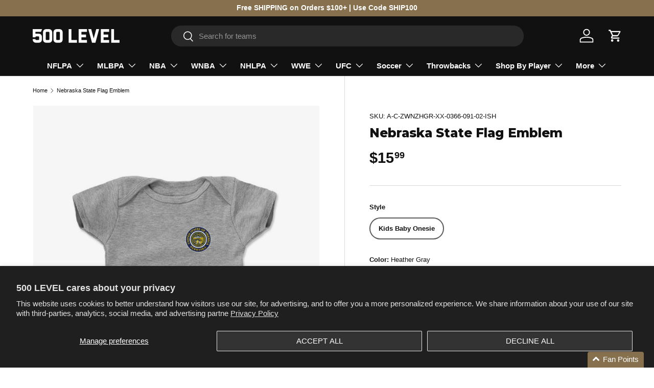

--- FILE ---
content_type: text/html; charset=utf-8
request_url: https://www.500level.com/products/nebraska-baby-clothes-nebraska-lifestyle-02
body_size: 65977
content:
<!doctype html>
<html class="no-js" lang="en" dir="ltr">

  <head>

  <!-- Google Tag Manager -->
  <script>(function(w,d,s,l,i){w[l]=w[l]||[];w[l].push({'gtm.start':
  new Date().getTime(),event:'gtm.js'});var f=d.getElementsByTagName(s)[0],
  j=d.createElement(s),dl=l!='dataLayer'?'&l='+l:'';j.async=true;j.src=
  'https://www.googletagmanager.com/gtm.js?id='+i+dl;f.parentNode.insertBefore(j,f);
  })(window,document,'script','dataLayer','GTM-56QRPH5');</script>
  <!-- End Google Tag Manager --><meta charset="utf-8">
<meta name="viewport" content="width=device-width,initial-scale=1">
<title>Nebraska Baby Clothes | Nebraska Lifestyle Kids Baby Onesie | 500 Level &ndash; 500 LEVEL </title><link rel="canonical" href="https://www.500level.com/products/nebraska-baby-clothes-nebraska-lifestyle-02"><link rel="icon" href="//www.500level.com/cdn/shop/files/500_LEVEL_Logo_White_Stacked.jpg?crop=center&height=48&v=1745015035&width=48" type="image/jpg">
  <link rel="apple-touch-icon" href="//www.500level.com/cdn/shop/files/500_LEVEL_Logo_White_Stacked.jpg?crop=center&height=180&v=1745015035&width=180"><meta name="description" content="Shop and Buy Nebraska Kids Baby Onesie from 500 LEVEL to get Officially Licensed Nebraska Apparel for Men, Women, and Kids, as well as Baby Clothes! Buy our custom-made Destinations Baby Clothes today!"><meta property="og:site_name" content="500 LEVEL ">
<meta property="og:url" content="https://www.500level.com/products/nebraska-baby-clothes-nebraska-lifestyle-02">
<meta property="og:title" content="Nebraska Baby Clothes | Nebraska Lifestyle Kids Baby Onesie | 500 Level">
<meta property="og:type" content="product">
<meta property="og:description" content="Shop and Buy Nebraska Kids Baby Onesie from 500 LEVEL to get Officially Licensed Nebraska Apparel for Men, Women, and Kids, as well as Baby Clothes! Buy our custom-made Destinations Baby Clothes today!"><meta property="og:image" content="http://www.500level.com/cdn/shop/products/Kids-Baby-Onesie-Heather-Gray_93385c66-9917-4d19-a2d3-1695834c501f.jpg?crop=center&height=1200&v=1590444962&width=1200">
  <meta property="og:image:secure_url" content="https://www.500level.com/cdn/shop/products/Kids-Baby-Onesie-Heather-Gray_93385c66-9917-4d19-a2d3-1695834c501f.jpg?crop=center&height=1200&v=1590444962&width=1200">
  <meta property="og:image:width" content="1002">
  <meta property="og:image:height" content="1002"><meta property="og:price:amount" content="15.99">
  <meta property="og:price:currency" content="USD"><meta name="twitter:site" content="@500level"><meta name="twitter:card" content="summary_large_image">
<meta name="twitter:title" content="Nebraska Baby Clothes | Nebraska Lifestyle Kids Baby Onesie | 500 Level">
<meta name="twitter:description" content="Shop and Buy Nebraska Kids Baby Onesie from 500 LEVEL to get Officially Licensed Nebraska Apparel for Men, Women, and Kids, as well as Baby Clothes! Buy our custom-made Destinations Baby Clothes today!">
<link rel="preload" href="//www.500level.com/cdn/shop/t/138/assets/main.css?v=90532266660466600241764196066" as="style"><style data-shopify>
@font-face {
  font-family: Montserrat;
  font-weight: 800;
  font-style: normal;
  font-display: swap;
  src: url("//www.500level.com/cdn/fonts/montserrat/montserrat_n8.853056e398b4dadf6838423edb7abaa02f651554.woff2") format("woff2"),
       url("//www.500level.com/cdn/fonts/montserrat/montserrat_n8.9201aba6104751e1b3e48577a5a739fc14862200.woff") format("woff");
}
:root {
      --bg-color: 255 255 255 / 1.0;
      --bg-color-og: 255 255 255 / 1.0;
      --heading-color: 17 17 17;
      --text-color: 17 17 17;
      --text-color-og: 17 17 17;
      --scrollbar-color: 17 17 17;
      --link-color: 17 17 17;
      --link-color-og: 17 17 17;
      --star-color: 134 112 77;--swatch-border-color-default: 207 207 207;
        --swatch-border-color-active: 136 136 136;
        --swatch-card-size: 24px;
        --swatch-variant-picker-size: 40px;--color-scheme-1-bg: 17 17 17 / 1.0;
      --color-scheme-1-grad: linear-gradient(315deg, rgba(0, 0, 0, 0) 8%, rgba(255, 255, 255, 0.1) 92%);
      --color-scheme-1-heading: 255 255 255;
      --color-scheme-1-text: 255 255 255;
      --color-scheme-1-btn-bg: 255 255 255;
      --color-scheme-1-btn-text: 17 17 17;
      --color-scheme-1-btn-bg-hover: 227 227 227;--color-scheme-2-bg: 229 229 229 / 1.0;
      --color-scheme-2-grad: linear-gradient(312deg, rgba(0, 0, 0, 0.15) 8%, rgba(255, 255, 255, 0) 92%);
      --color-scheme-2-heading: 17 17 17;
      --color-scheme-2-text: 17 17 17;
      --color-scheme-2-btn-bg: 17 17 17;
      --color-scheme-2-btn-text: 255 255 255;
      --color-scheme-2-btn-bg-hover: 61 61 61;--color-scheme-3-bg: 134 112 77 / 1.0;
      --color-scheme-3-grad: linear-gradient(315deg, rgba(0, 0, 0, 0.15) 8%, rgba(255, 255, 255, 0) 92%);
      --color-scheme-3-heading: 255 255 255;
      --color-scheme-3-text: 255 255 255;
      --color-scheme-3-btn-bg: 255 255 255;
      --color-scheme-3-btn-text: 255 255 255;
      --color-scheme-3-btn-bg-hover: 255 255 255;

      --drawer-bg-color: 255 255 255 / 1.0;
      --drawer-text-color: 17 17 17;

      --panel-bg-color: 244 244 244 / 1.0;
      --panel-heading-color: 17 17 17;
      --panel-text-color: 17 17 17;

      --in-stock-text-color: 44 126 63;
      --low-stock-text-color: 210 134 26;
      --very-low-stock-text-color: 180 12 28;
      --no-stock-text-color: 119 119 119;
      --no-stock-backordered-text-color: 119 119 119;

      --error-bg-color: 252 237 238;
      --error-text-color: 180 12 28;
      --success-bg-color: 232 246 234;
      --success-text-color: 44 126 63;
      --info-bg-color: 228 237 250;
      --info-text-color: 26 102 210;

      --heading-font-family: Montserrat, sans-serif;
      --heading-font-style: normal;
      --heading-font-weight: 800;
      --heading-scale-start: 6;

      --navigation-font-family: Helvetica, Arial, sans-serif;
      --navigation-font-style: normal;
      --navigation-font-weight: 700;--heading-text-transform: none;
--subheading-text-transform: none;
      --body-font-family: Helvetica, Arial, sans-serif;
      --body-font-style: normal;
      --body-font-weight: 400;
      --body-font-size: 15;

      --section-gap: 24;
      --heading-gap: calc(8 * var(--space-unit));--grid-column-gap: 20px;--btn-bg-color: 17 17 17;
      --btn-bg-hover-color: 61 61 61;
      --btn-text-color: 255 255 255;
      --btn-bg-color-og: 17 17 17;
      --btn-text-color-og: 255 255 255;
      --btn-alt-bg-color: 255 255 255;
      --btn-alt-bg-alpha: 1.0;
      --btn-alt-text-color: 17 17 17;
      --btn-border-width: 2px;
      --btn-padding-y: 12px;

      
      --btn-border-radius: 28px;
      

      --btn-lg-border-radius: 50%;
      --btn-icon-border-radius: 50%;
      --input-with-btn-inner-radius: var(--btn-border-radius);

      --input-bg-color: 255 255 255 / 1.0;
      --input-text-color: 17 17 17;
      --input-border-width: 2px;
      --input-border-radius: 26px;
      --textarea-border-radius: 12px;
      --input-border-radius: 28px;
      --input-lg-border-radius: 34px;
      --input-bg-color-diff-3: #f7f7f7;
      --input-bg-color-diff-6: #f0f0f0;

      --modal-border-radius: 0px;
      --modal-overlay-color: 0 0 0;
      --modal-overlay-opacity: 0.4;
      --drawer-border-radius: 0px;
      --overlay-border-radius: 0px;

      --custom-label-bg-color: 134 112 77 / 1.0;
      --custom-label-text-color: 255 255 255 / 1.0;--sale-label-bg-color: 180 12 28 / 1.0;
      --sale-label-text-color: 255 255 255 / 1.0;--sold-out-label-bg-color: 85 85 85 / 1.0;
      --sold-out-label-text-color: 255 255 255 / 1.0;--new-label-bg-color: 229 229 229 / 1.0;
      --new-label-text-color: 17 17 17 / 1.0;--best-seller-label-bg-color: 134 112 77 / 1.0;
      --best-seller-label-text-color: 255 255 255 / 1.0;--trending-label-bg-color: 17 17 17 / 1.0;
      --trending-label-text-color: 255 255 255 / 1.0;--preorder-label-bg-color: 0 166 237 / 1.0;
      --preorder-label-text-color: 255 255 255 / 1.0;

      --collection-label-color: 0 126 18 / 1.0;

      --page-width: 1500px;
      --gutter-sm: 20px;
      --gutter-md: 32px;
      --gutter-lg: 64px;

      --payment-terms-bg-color: #ffffff;

      --coll-card-bg-color: rgba(0,0,0,0);
      --coll-card-border-color: rgba(0,0,0,0);

      --card-highlight-bg-color: #ffffff;
      --card-highlight-text-color: 85 85 85;
      --card-highlight-border-color: #E1E1E1;--blend-bg-color: #f6f6f6;

      --reading-width: 48em;
    }

    @media (max-width: 769px) {
      :root {
        --reading-width: 36em;
      }
    }
  </style><link rel="stylesheet" href="//www.500level.com/cdn/shop/t/138/assets/main.css?v=90532266660466600241764196066">
  <script src="//www.500level.com/cdn/shop/t/138/assets/main.js?v=129661173363203103461764196066" defer="defer"></script><link rel="preload" href="//www.500level.com/cdn/fonts/montserrat/montserrat_n8.853056e398b4dadf6838423edb7abaa02f651554.woff2" as="font" type="font/woff2" crossorigin fetchpriority="high"><link rel="stylesheet" href="//www.500level.com/cdn/shop/t/138/assets/swatches.css?v=44826803467896488491764196066" media="print" onload="this.media='all'">
    <noscript><link rel="stylesheet" href="//www.500level.com/cdn/shop/t/138/assets/swatches.css?v=44826803467896488491764196066"></noscript><script>window.performance && window.performance.mark && window.performance.mark('shopify.content_for_header.start');</script><meta name="google-site-verification" content="mxsytIw-L_k-CFU9GU3N8l2xtrkey_1mccy_bBUxXZs">
<meta id="shopify-digital-wallet" name="shopify-digital-wallet" content="/3531253/digital_wallets/dialog">
<meta name="shopify-checkout-api-token" content="05b5afc831424b6ee9756764c6a414ae">
<meta id="in-context-paypal-metadata" data-shop-id="3531253" data-venmo-supported="true" data-environment="production" data-locale="en_US" data-paypal-v4="true" data-currency="USD">
<link rel="alternate" type="application/json+oembed" href="https://www.500level.com/products/nebraska-baby-clothes-nebraska-lifestyle-02.oembed">
<script async="async" src="/checkouts/internal/preloads.js?locale=en-US"></script>
<link rel="preconnect" href="https://shop.app" crossorigin="anonymous">
<script async="async" src="https://shop.app/checkouts/internal/preloads.js?locale=en-US&shop_id=3531253" crossorigin="anonymous"></script>
<script id="apple-pay-shop-capabilities" type="application/json">{"shopId":3531253,"countryCode":"US","currencyCode":"USD","merchantCapabilities":["supports3DS"],"merchantId":"gid:\/\/shopify\/Shop\/3531253","merchantName":"500 LEVEL ","requiredBillingContactFields":["postalAddress","email"],"requiredShippingContactFields":["postalAddress","email"],"shippingType":"shipping","supportedNetworks":["visa","masterCard","amex","discover","elo","jcb"],"total":{"type":"pending","label":"500 LEVEL ","amount":"1.00"},"shopifyPaymentsEnabled":true,"supportsSubscriptions":true}</script>
<script id="shopify-features" type="application/json">{"accessToken":"05b5afc831424b6ee9756764c6a414ae","betas":["rich-media-storefront-analytics"],"domain":"www.500level.com","predictiveSearch":true,"shopId":3531253,"locale":"en"}</script>
<script>var Shopify = Shopify || {};
Shopify.shop = "500-level-fans.myshopify.com";
Shopify.locale = "en";
Shopify.currency = {"active":"USD","rate":"1.0"};
Shopify.country = "US";
Shopify.theme = {"name":"Theme 1.3 (Holiday)","id":148617527488,"schema_name":"Enterprise","schema_version":"2.0.1","theme_store_id":1657,"role":"main"};
Shopify.theme.handle = "null";
Shopify.theme.style = {"id":null,"handle":null};
Shopify.cdnHost = "www.500level.com/cdn";
Shopify.routes = Shopify.routes || {};
Shopify.routes.root = "/";</script>
<script type="module">!function(o){(o.Shopify=o.Shopify||{}).modules=!0}(window);</script>
<script>!function(o){function n(){var o=[];function n(){o.push(Array.prototype.slice.apply(arguments))}return n.q=o,n}var t=o.Shopify=o.Shopify||{};t.loadFeatures=n(),t.autoloadFeatures=n()}(window);</script>
<script>
  window.ShopifyPay = window.ShopifyPay || {};
  window.ShopifyPay.apiHost = "shop.app\/pay";
  window.ShopifyPay.redirectState = null;
</script>
<script id="shop-js-analytics" type="application/json">{"pageType":"product"}</script>
<script defer="defer" async type="module" src="//www.500level.com/cdn/shopifycloud/shop-js/modules/v2/client.init-shop-cart-sync_BT-GjEfc.en.esm.js"></script>
<script defer="defer" async type="module" src="//www.500level.com/cdn/shopifycloud/shop-js/modules/v2/chunk.common_D58fp_Oc.esm.js"></script>
<script defer="defer" async type="module" src="//www.500level.com/cdn/shopifycloud/shop-js/modules/v2/chunk.modal_xMitdFEc.esm.js"></script>
<script type="module">
  await import("//www.500level.com/cdn/shopifycloud/shop-js/modules/v2/client.init-shop-cart-sync_BT-GjEfc.en.esm.js");
await import("//www.500level.com/cdn/shopifycloud/shop-js/modules/v2/chunk.common_D58fp_Oc.esm.js");
await import("//www.500level.com/cdn/shopifycloud/shop-js/modules/v2/chunk.modal_xMitdFEc.esm.js");

  window.Shopify.SignInWithShop?.initShopCartSync?.({"fedCMEnabled":true,"windoidEnabled":true});

</script>
<script defer="defer" async type="module" src="//www.500level.com/cdn/shopifycloud/shop-js/modules/v2/client.payment-terms_Ci9AEqFq.en.esm.js"></script>
<script defer="defer" async type="module" src="//www.500level.com/cdn/shopifycloud/shop-js/modules/v2/chunk.common_D58fp_Oc.esm.js"></script>
<script defer="defer" async type="module" src="//www.500level.com/cdn/shopifycloud/shop-js/modules/v2/chunk.modal_xMitdFEc.esm.js"></script>
<script type="module">
  await import("//www.500level.com/cdn/shopifycloud/shop-js/modules/v2/client.payment-terms_Ci9AEqFq.en.esm.js");
await import("//www.500level.com/cdn/shopifycloud/shop-js/modules/v2/chunk.common_D58fp_Oc.esm.js");
await import("//www.500level.com/cdn/shopifycloud/shop-js/modules/v2/chunk.modal_xMitdFEc.esm.js");

  
</script>
<script>
  window.Shopify = window.Shopify || {};
  if (!window.Shopify.featureAssets) window.Shopify.featureAssets = {};
  window.Shopify.featureAssets['shop-js'] = {"shop-cart-sync":["modules/v2/client.shop-cart-sync_DZOKe7Ll.en.esm.js","modules/v2/chunk.common_D58fp_Oc.esm.js","modules/v2/chunk.modal_xMitdFEc.esm.js"],"init-fed-cm":["modules/v2/client.init-fed-cm_B6oLuCjv.en.esm.js","modules/v2/chunk.common_D58fp_Oc.esm.js","modules/v2/chunk.modal_xMitdFEc.esm.js"],"shop-cash-offers":["modules/v2/client.shop-cash-offers_D2sdYoxE.en.esm.js","modules/v2/chunk.common_D58fp_Oc.esm.js","modules/v2/chunk.modal_xMitdFEc.esm.js"],"shop-login-button":["modules/v2/client.shop-login-button_QeVjl5Y3.en.esm.js","modules/v2/chunk.common_D58fp_Oc.esm.js","modules/v2/chunk.modal_xMitdFEc.esm.js"],"pay-button":["modules/v2/client.pay-button_DXTOsIq6.en.esm.js","modules/v2/chunk.common_D58fp_Oc.esm.js","modules/v2/chunk.modal_xMitdFEc.esm.js"],"shop-button":["modules/v2/client.shop-button_DQZHx9pm.en.esm.js","modules/v2/chunk.common_D58fp_Oc.esm.js","modules/v2/chunk.modal_xMitdFEc.esm.js"],"avatar":["modules/v2/client.avatar_BTnouDA3.en.esm.js"],"init-windoid":["modules/v2/client.init-windoid_CR1B-cfM.en.esm.js","modules/v2/chunk.common_D58fp_Oc.esm.js","modules/v2/chunk.modal_xMitdFEc.esm.js"],"init-shop-for-new-customer-accounts":["modules/v2/client.init-shop-for-new-customer-accounts_C_vY_xzh.en.esm.js","modules/v2/client.shop-login-button_QeVjl5Y3.en.esm.js","modules/v2/chunk.common_D58fp_Oc.esm.js","modules/v2/chunk.modal_xMitdFEc.esm.js"],"init-shop-email-lookup-coordinator":["modules/v2/client.init-shop-email-lookup-coordinator_BI7n9ZSv.en.esm.js","modules/v2/chunk.common_D58fp_Oc.esm.js","modules/v2/chunk.modal_xMitdFEc.esm.js"],"init-shop-cart-sync":["modules/v2/client.init-shop-cart-sync_BT-GjEfc.en.esm.js","modules/v2/chunk.common_D58fp_Oc.esm.js","modules/v2/chunk.modal_xMitdFEc.esm.js"],"shop-toast-manager":["modules/v2/client.shop-toast-manager_DiYdP3xc.en.esm.js","modules/v2/chunk.common_D58fp_Oc.esm.js","modules/v2/chunk.modal_xMitdFEc.esm.js"],"init-customer-accounts":["modules/v2/client.init-customer-accounts_D9ZNqS-Q.en.esm.js","modules/v2/client.shop-login-button_QeVjl5Y3.en.esm.js","modules/v2/chunk.common_D58fp_Oc.esm.js","modules/v2/chunk.modal_xMitdFEc.esm.js"],"init-customer-accounts-sign-up":["modules/v2/client.init-customer-accounts-sign-up_iGw4briv.en.esm.js","modules/v2/client.shop-login-button_QeVjl5Y3.en.esm.js","modules/v2/chunk.common_D58fp_Oc.esm.js","modules/v2/chunk.modal_xMitdFEc.esm.js"],"shop-follow-button":["modules/v2/client.shop-follow-button_CqMgW2wH.en.esm.js","modules/v2/chunk.common_D58fp_Oc.esm.js","modules/v2/chunk.modal_xMitdFEc.esm.js"],"checkout-modal":["modules/v2/client.checkout-modal_xHeaAweL.en.esm.js","modules/v2/chunk.common_D58fp_Oc.esm.js","modules/v2/chunk.modal_xMitdFEc.esm.js"],"shop-login":["modules/v2/client.shop-login_D91U-Q7h.en.esm.js","modules/v2/chunk.common_D58fp_Oc.esm.js","modules/v2/chunk.modal_xMitdFEc.esm.js"],"lead-capture":["modules/v2/client.lead-capture_BJmE1dJe.en.esm.js","modules/v2/chunk.common_D58fp_Oc.esm.js","modules/v2/chunk.modal_xMitdFEc.esm.js"],"payment-terms":["modules/v2/client.payment-terms_Ci9AEqFq.en.esm.js","modules/v2/chunk.common_D58fp_Oc.esm.js","modules/v2/chunk.modal_xMitdFEc.esm.js"]};
</script>
<script>(function() {
  var isLoaded = false;
  function asyncLoad() {
    if (isLoaded) return;
    isLoaded = true;
    var urls = ["https:\/\/intg.snapchat.com\/shopify\/shopify-scevent.js?id=dcc86326-8f0d-4130-9171-3a4ce82e94d5\u0026shop=500-level-fans.myshopify.com","https:\/\/static.shareasale.com\/json\/shopify\/deduplication.js?shop=500-level-fans.myshopify.com","https:\/\/cdn.attn.tv\/500level\/dtag.js?shop=500-level-fans.myshopify.com","https:\/\/static.klaviyo.com\/onsite\/js\/PruMDc\/klaviyo.js?company_id=PruMDc\u0026shop=500-level-fans.myshopify.com"];
    for (var i = 0; i < urls.length; i++) {
      var s = document.createElement('script');
      s.type = 'text/javascript';
      s.async = true;
      s.src = urls[i];
      var x = document.getElementsByTagName('script')[0];
      x.parentNode.insertBefore(s, x);
    }
  };
  if(window.attachEvent) {
    window.attachEvent('onload', asyncLoad);
  } else {
    window.addEventListener('load', asyncLoad, false);
  }
})();</script>
<script id="__st">var __st={"a":3531253,"offset":-21600,"reqid":"58deb950-5878-437d-abc4-c5a060ee3fd4-1769147029","pageurl":"www.500level.com\/products\/nebraska-baby-clothes-nebraska-lifestyle-02","u":"1db1dfea32bb","p":"product","rtyp":"product","rid":4654101659725};</script>
<script>window.ShopifyPaypalV4VisibilityTracking = true;</script>
<script id="captcha-bootstrap">!function(){'use strict';const t='contact',e='account',n='new_comment',o=[[t,t],['blogs',n],['comments',n],[t,'customer']],c=[[e,'customer_login'],[e,'guest_login'],[e,'recover_customer_password'],[e,'create_customer']],r=t=>t.map((([t,e])=>`form[action*='/${t}']:not([data-nocaptcha='true']) input[name='form_type'][value='${e}']`)).join(','),a=t=>()=>t?[...document.querySelectorAll(t)].map((t=>t.form)):[];function s(){const t=[...o],e=r(t);return a(e)}const i='password',u='form_key',d=['recaptcha-v3-token','g-recaptcha-response','h-captcha-response',i],f=()=>{try{return window.sessionStorage}catch{return}},m='__shopify_v',_=t=>t.elements[u];function p(t,e,n=!1){try{const o=window.sessionStorage,c=JSON.parse(o.getItem(e)),{data:r}=function(t){const{data:e,action:n}=t;return t[m]||n?{data:e,action:n}:{data:t,action:n}}(c);for(const[e,n]of Object.entries(r))t.elements[e]&&(t.elements[e].value=n);n&&o.removeItem(e)}catch(o){console.error('form repopulation failed',{error:o})}}const l='form_type',E='cptcha';function T(t){t.dataset[E]=!0}const w=window,h=w.document,L='Shopify',v='ce_forms',y='captcha';let A=!1;((t,e)=>{const n=(g='f06e6c50-85a8-45c8-87d0-21a2b65856fe',I='https://cdn.shopify.com/shopifycloud/storefront-forms-hcaptcha/ce_storefront_forms_captcha_hcaptcha.v1.5.2.iife.js',D={infoText:'Protected by hCaptcha',privacyText:'Privacy',termsText:'Terms'},(t,e,n)=>{const o=w[L][v],c=o.bindForm;if(c)return c(t,g,e,D).then(n);var r;o.q.push([[t,g,e,D],n]),r=I,A||(h.body.append(Object.assign(h.createElement('script'),{id:'captcha-provider',async:!0,src:r})),A=!0)});var g,I,D;w[L]=w[L]||{},w[L][v]=w[L][v]||{},w[L][v].q=[],w[L][y]=w[L][y]||{},w[L][y].protect=function(t,e){n(t,void 0,e),T(t)},Object.freeze(w[L][y]),function(t,e,n,w,h,L){const[v,y,A,g]=function(t,e,n){const i=e?o:[],u=t?c:[],d=[...i,...u],f=r(d),m=r(i),_=r(d.filter((([t,e])=>n.includes(e))));return[a(f),a(m),a(_),s()]}(w,h,L),I=t=>{const e=t.target;return e instanceof HTMLFormElement?e:e&&e.form},D=t=>v().includes(t);t.addEventListener('submit',(t=>{const e=I(t);if(!e)return;const n=D(e)&&!e.dataset.hcaptchaBound&&!e.dataset.recaptchaBound,o=_(e),c=g().includes(e)&&(!o||!o.value);(n||c)&&t.preventDefault(),c&&!n&&(function(t){try{if(!f())return;!function(t){const e=f();if(!e)return;const n=_(t);if(!n)return;const o=n.value;o&&e.removeItem(o)}(t);const e=Array.from(Array(32),(()=>Math.random().toString(36)[2])).join('');!function(t,e){_(t)||t.append(Object.assign(document.createElement('input'),{type:'hidden',name:u})),t.elements[u].value=e}(t,e),function(t,e){const n=f();if(!n)return;const o=[...t.querySelectorAll(`input[type='${i}']`)].map((({name:t})=>t)),c=[...d,...o],r={};for(const[a,s]of new FormData(t).entries())c.includes(a)||(r[a]=s);n.setItem(e,JSON.stringify({[m]:1,action:t.action,data:r}))}(t,e)}catch(e){console.error('failed to persist form',e)}}(e),e.submit())}));const S=(t,e)=>{t&&!t.dataset[E]&&(n(t,e.some((e=>e===t))),T(t))};for(const o of['focusin','change'])t.addEventListener(o,(t=>{const e=I(t);D(e)&&S(e,y())}));const B=e.get('form_key'),M=e.get(l),P=B&&M;t.addEventListener('DOMContentLoaded',(()=>{const t=y();if(P)for(const e of t)e.elements[l].value===M&&p(e,B);[...new Set([...A(),...v().filter((t=>'true'===t.dataset.shopifyCaptcha))])].forEach((e=>S(e,t)))}))}(h,new URLSearchParams(w.location.search),n,t,e,['guest_login'])})(!0,!0)}();</script>
<script integrity="sha256-4kQ18oKyAcykRKYeNunJcIwy7WH5gtpwJnB7kiuLZ1E=" data-source-attribution="shopify.loadfeatures" defer="defer" src="//www.500level.com/cdn/shopifycloud/storefront/assets/storefront/load_feature-a0a9edcb.js" crossorigin="anonymous"></script>
<script crossorigin="anonymous" defer="defer" src="//www.500level.com/cdn/shopifycloud/storefront/assets/shopify_pay/storefront-65b4c6d7.js?v=20250812"></script>
<script data-source-attribution="shopify.dynamic_checkout.dynamic.init">var Shopify=Shopify||{};Shopify.PaymentButton=Shopify.PaymentButton||{isStorefrontPortableWallets:!0,init:function(){window.Shopify.PaymentButton.init=function(){};var t=document.createElement("script");t.src="https://www.500level.com/cdn/shopifycloud/portable-wallets/latest/portable-wallets.en.js",t.type="module",document.head.appendChild(t)}};
</script>
<script data-source-attribution="shopify.dynamic_checkout.buyer_consent">
  function portableWalletsHideBuyerConsent(e){var t=document.getElementById("shopify-buyer-consent"),n=document.getElementById("shopify-subscription-policy-button");t&&n&&(t.classList.add("hidden"),t.setAttribute("aria-hidden","true"),n.removeEventListener("click",e))}function portableWalletsShowBuyerConsent(e){var t=document.getElementById("shopify-buyer-consent"),n=document.getElementById("shopify-subscription-policy-button");t&&n&&(t.classList.remove("hidden"),t.removeAttribute("aria-hidden"),n.addEventListener("click",e))}window.Shopify?.PaymentButton&&(window.Shopify.PaymentButton.hideBuyerConsent=portableWalletsHideBuyerConsent,window.Shopify.PaymentButton.showBuyerConsent=portableWalletsShowBuyerConsent);
</script>
<script data-source-attribution="shopify.dynamic_checkout.cart.bootstrap">document.addEventListener("DOMContentLoaded",(function(){function t(){return document.querySelector("shopify-accelerated-checkout-cart, shopify-accelerated-checkout")}if(t())Shopify.PaymentButton.init();else{new MutationObserver((function(e,n){t()&&(Shopify.PaymentButton.init(),n.disconnect())})).observe(document.body,{childList:!0,subtree:!0})}}));
</script>
<script id='scb4127' type='text/javascript' async='' src='https://www.500level.com/cdn/shopifycloud/privacy-banner/storefront-banner.js'></script><link id="shopify-accelerated-checkout-styles" rel="stylesheet" media="screen" href="https://www.500level.com/cdn/shopifycloud/portable-wallets/latest/accelerated-checkout-backwards-compat.css" crossorigin="anonymous">
<style id="shopify-accelerated-checkout-cart">
        #shopify-buyer-consent {
  margin-top: 1em;
  display: inline-block;
  width: 100%;
}

#shopify-buyer-consent.hidden {
  display: none;
}

#shopify-subscription-policy-button {
  background: none;
  border: none;
  padding: 0;
  text-decoration: underline;
  font-size: inherit;
  cursor: pointer;
}

#shopify-subscription-policy-button::before {
  box-shadow: none;
}

      </style>
<script id="sections-script" data-sections="header,footer" defer="defer" src="//www.500level.com/cdn/shop/t/138/compiled_assets/scripts.js?v=10951"></script>
<script>window.performance && window.performance.mark && window.performance.mark('shopify.content_for_header.end');</script>


  <script>document.documentElement.className = document.documentElement.className.replace('no-js', 'js');</script><!-- CC Custom Head Start --><!-- CC Custom Head End -->

<!-- Drop Filtered Canonical Tag Start -->
<link rel="canonical" href="">
<!-- Drop Filtered Canonical Tag End -->

<!-- BEGIN app block: shopify://apps/ground/blocks/ground_script/33606432-4610-4a99-a33b-7bec990f60ef --><script type="text/javascript" async src="https://onsite.joinground.com/ground.js"></script>

<!-- END app block --><!-- BEGIN app block: shopify://apps/loyalty-rewards-and-referrals/blocks/embed-main/6f172e67-4106-4ac0-89c5-b32a069b3101 -->

<style
  type='text/css'
  data-lion-app-styles='main'
  data-lion-app-styles-settings='{&quot;primary_color&quot;:&quot;#4d384b&quot;,&quot;secondary_color&quot;:&quot;#126bbf&quot;,&quot;icon_color&quot;:&quot;#126bbf&quot;,&quot;button_size&quot;:&quot;medium&quot;,&quot;button_border_radius&quot;:4,&quot;button_primary_background_color&quot;:&quot;#4d384b&quot;,&quot;button_primary_text_color&quot;:&quot;#ffffff&quot;,&quot;button_neutral_background_color&quot;:&quot;#757575&quot;,&quot;button_neutral_text_color&quot;:&quot;#ffffff&quot;}'
></style>


<!-- END app block --><!-- BEGIN app block: shopify://apps/attentive/blocks/attn-tag/8df62c72-8fe4-407e-a5b3-72132be30a0d --><script type="text/javascript" src="https://cdn.attn.tv/500level/dtag.js?source=app-embed" defer="defer"></script>


<!-- END app block --><!-- BEGIN app block: shopify://apps/blockify-fraud-filter/blocks/app_embed/2e3e0ba5-0e70-447a-9ec5-3bf76b5ef12e --> 
 
 
    <script>
        window.blockifyShopIdentifier = "500-level-fans.myshopify.com";
        window.ipBlockerMetafields = "{\"showOverlayByPass\":false,\"disableSpyExtensions\":false,\"blockUnknownBots\":false,\"activeApp\":true,\"blockByMetafield\":true,\"visitorAnalytic\":true,\"showWatermark\":true,\"token\":\"eyJhbGciOiJIUzI1NiIsInR5cCI6IkpXVCJ9.eyJpZGVudGlmaWVySWQiOiI1MDAtbGV2ZWwtZmFucy5teXNob3BpZnkuY29tIiwiaWF0IjoxNzA1Njg5NDk5fQ.UadC8g681eDchXLMODpsca9yBpyn_anmmMhttn0ti9w\"}";
        window.blockifyRules = "{\"whitelist\":[{\"id\":44278,\"ipAddress\":\"208.127.107.75\",\"criteria\":\"1\",\"priority\":\"2\"}],\"blacklist\":[]}";
        window.ipblockerBlockTemplate = "{\"customCss\":\"#blockify---container{--bg-blockify: #fff;position:relative}#blockify---container::after{content:'';position:absolute;inset:0;background-repeat:no-repeat !important;background-size:cover !important;background:var(--bg-blockify);z-index:0}#blockify---container #blockify---container__inner{display:flex;flex-direction:column;align-items:center;position:relative;z-index:1}#blockify---container #blockify---container__inner #blockify-block-content{display:flex;flex-direction:column;align-items:center;text-align:center}#blockify---container #blockify---container__inner #blockify-block-content #blockify-block-superTitle{display:none !important}#blockify---container #blockify---container__inner #blockify-block-content #blockify-block-title{font-size:313%;font-weight:bold;margin-top:1em}@media only screen and (min-width: 768px) and (max-width: 1199px){#blockify---container #blockify---container__inner #blockify-block-content #blockify-block-title{font-size:188%}}@media only screen and (max-width: 767px){#blockify---container #blockify---container__inner #blockify-block-content #blockify-block-title{font-size:107%}}#blockify---container #blockify---container__inner #blockify-block-content #blockify-block-description{font-size:125%;margin:1.5em;line-height:1.5}@media only screen and (min-width: 768px) and (max-width: 1199px){#blockify---container #blockify---container__inner #blockify-block-content #blockify-block-description{font-size:88%}}@media only screen and (max-width: 767px){#blockify---container #blockify---container__inner #blockify-block-content #blockify-block-description{font-size:107%}}#blockify---container #blockify---container__inner #blockify-block-content #blockify-block-description #blockify-block-text-blink{display:none !important}#blockify---container #blockify---container__inner #blockify-logo-block-image{position:relative;width:550px;height:auto;max-height:300px}@media only screen and (max-width: 767px){#blockify---container #blockify---container__inner #blockify-logo-block-image{width:300px}}#blockify---container #blockify---container__inner #blockify-logo-block-image::before{content:'';display:block;padding-bottom:56.2%}#blockify---container #blockify---container__inner #blockify-logo-block-image img{position:absolute;top:0;left:0;width:100%;height:100%;object-fit:contain}\\n\",\"logoImage\":{\"active\":true,\"value\":\"https:\/\/storage.synctrack.io\/megamind-fraud\/assets\/default-thumbnail.png\"},\"title\":{\"active\":true,\"text\":\"Access Denied\",\"color\":\"#000000\"},\"superTitle\":{\"active\":false,\"text\":null,\"color\":null},\"description\":{\"active\":true,\"text\":\"The site owner may have set restrictions that prevent you from accessing the site. Please contact the site owner for access.\",\"color\":\"#000000\"},\"background\":{\"active\":true,\"type\":\"1\",\"value\":\"#ffffff\"}}";

        
            window.blockifyProductCollections = [82102026317,86092546125,153353519181,317439639744,167135182925,286624972992,447818575,164274569293,447816719,336781344960,165870660,264290205888,333449920704,165148590157,304050798784];
        
    </script>
<link href="https://cdn.shopify.com/extensions/019bde6c-6f74-71a0-9e52-4539429898f4/blockify-shopify-288/assets/blockify-embed.min.js" as="script" type="text/javascript" rel="preload"><link href="https://cdn.shopify.com/extensions/019bde6c-6f74-71a0-9e52-4539429898f4/blockify-shopify-288/assets/prevent-bypass-script.min.js" as="script" type="text/javascript" rel="preload">
<script type="text/javascript">
    window.blockifyBaseUrl = 'https://fraud.blockifyapp.com/s/api';
    window.blockifyPublicUrl = 'https://fraud.blockifyapp.com/s/api/public';
    window.bucketUrl = 'https://storage.synctrack.io/megamind-fraud';
    window.storefrontApiUrl  = 'https://fraud.blockifyapp.com/p/api';
</script>
<script type="text/javascript">
  window.blockifyChecking = true;
</script>
<script id="blockifyScriptByPass" type="text/javascript" src=https://cdn.shopify.com/extensions/019bde6c-6f74-71a0-9e52-4539429898f4/blockify-shopify-288/assets/prevent-bypass-script.min.js async></script>
<script id="blockifyScriptTag" type="text/javascript" src=https://cdn.shopify.com/extensions/019bde6c-6f74-71a0-9e52-4539429898f4/blockify-shopify-288/assets/blockify-embed.min.js async></script>


<!-- END app block --><!-- BEGIN app block: shopify://apps/judge-me-reviews/blocks/judgeme_core/61ccd3b1-a9f2-4160-9fe9-4fec8413e5d8 --><!-- Start of Judge.me Core -->






<link rel="dns-prefetch" href="https://cdn2.judge.me/cdn/widget_frontend">
<link rel="dns-prefetch" href="https://cdn.judge.me">
<link rel="dns-prefetch" href="https://cdn1.judge.me">
<link rel="dns-prefetch" href="https://api.judge.me">

<script data-cfasync='false' class='jdgm-settings-script'>window.jdgmSettings={"pagination":5,"disable_web_reviews":false,"badge_no_review_text":"No reviews","badge_n_reviews_text":"{{ n }} review/reviews","hide_badge_preview_if_no_reviews":true,"badge_hide_text":false,"enforce_center_preview_badge":false,"widget_title":"Customer Reviews","widget_open_form_text":"Write a review","widget_close_form_text":"Cancel review","widget_refresh_page_text":"Refresh page","widget_summary_text":"Based on {{ number_of_reviews }} review/reviews","widget_no_review_text":"Be the first to write a review","widget_name_field_text":"Display name","widget_verified_name_field_text":"Verified Name (public)","widget_name_placeholder_text":"Display name","widget_required_field_error_text":"This field is required.","widget_email_field_text":"Email address","widget_verified_email_field_text":"Verified Email (private, can not be edited)","widget_email_placeholder_text":"Your email address","widget_email_field_error_text":"Please enter a valid email address.","widget_rating_field_text":"Rating","widget_review_title_field_text":"Review Title","widget_review_title_placeholder_text":"Give your review a title","widget_review_body_field_text":"Review content","widget_review_body_placeholder_text":"Start writing here...","widget_pictures_field_text":"Picture/Video (optional)","widget_submit_review_text":"Submit Review","widget_submit_verified_review_text":"Submit Verified Review","widget_submit_success_msg_with_auto_publish":"Thank you! Please refresh the page in a few moments to see your review. You can remove or edit your review by logging into \u003ca href='https://judge.me/login' target='_blank' rel='nofollow noopener'\u003eJudge.me\u003c/a\u003e","widget_submit_success_msg_no_auto_publish":"Thank you! Your review will be published as soon as it is approved by the shop admin. You can remove or edit your review by logging into \u003ca href='https://judge.me/login' target='_blank' rel='nofollow noopener'\u003eJudge.me\u003c/a\u003e","widget_show_default_reviews_out_of_total_text":"Showing {{ n_reviews_shown }} out of {{ n_reviews }} reviews.","widget_show_all_link_text":"Show all","widget_show_less_link_text":"Show less","widget_author_said_text":"{{ reviewer_name }} said:","widget_days_text":"{{ n }} days ago","widget_weeks_text":"{{ n }} week/weeks ago","widget_months_text":"{{ n }} month/months ago","widget_years_text":"{{ n }} year/years ago","widget_yesterday_text":"Yesterday","widget_today_text":"Today","widget_replied_text":"\u003e\u003e {{ shop_name }} replied:","widget_read_more_text":"Read more","widget_reviewer_name_as_initial":"","widget_rating_filter_color":"#fbcd0a","widget_rating_filter_see_all_text":"See all reviews","widget_sorting_most_recent_text":"Most Recent","widget_sorting_highest_rating_text":"Highest Rating","widget_sorting_lowest_rating_text":"Lowest Rating","widget_sorting_with_pictures_text":"Only Pictures","widget_sorting_most_helpful_text":"Most Helpful","widget_open_question_form_text":"Ask a question","widget_reviews_subtab_text":"Reviews","widget_questions_subtab_text":"Questions","widget_question_label_text":"Question","widget_answer_label_text":"Answer","widget_question_placeholder_text":"Write your question here","widget_submit_question_text":"Submit Question","widget_question_submit_success_text":"Thank you for your question! We will notify you once it gets answered.","verified_badge_text":"Verified","verified_badge_bg_color":"","verified_badge_text_color":"","verified_badge_placement":"left-of-reviewer-name","widget_review_max_height":"","widget_hide_border":false,"widget_social_share":false,"widget_thumb":false,"widget_review_location_show":false,"widget_location_format":"","all_reviews_include_out_of_store_products":true,"all_reviews_out_of_store_text":"(out of store)","all_reviews_pagination":100,"all_reviews_product_name_prefix_text":"about","enable_review_pictures":true,"enable_question_anwser":false,"widget_theme":"default","review_date_format":"mm/dd/yyyy","default_sort_method":"most-recent","widget_product_reviews_subtab_text":"Product Reviews","widget_shop_reviews_subtab_text":"Shop Reviews","widget_other_products_reviews_text":"Reviews for other products","widget_store_reviews_subtab_text":"Store reviews","widget_no_store_reviews_text":"This store hasn't received any reviews yet","widget_web_restriction_product_reviews_text":"This product hasn't received any reviews yet","widget_no_items_text":"No items found","widget_show_more_text":"Show more","widget_write_a_store_review_text":"Write a Store Review","widget_other_languages_heading":"Reviews in Other Languages","widget_translate_review_text":"Translate review to {{ language }}","widget_translating_review_text":"Translating...","widget_show_original_translation_text":"Show original ({{ language }})","widget_translate_review_failed_text":"Review couldn't be translated.","widget_translate_review_retry_text":"Retry","widget_translate_review_try_again_later_text":"Try again later","show_product_url_for_grouped_product":false,"widget_sorting_pictures_first_text":"Pictures First","show_pictures_on_all_rev_page_mobile":false,"show_pictures_on_all_rev_page_desktop":false,"floating_tab_hide_mobile_install_preference":false,"floating_tab_button_name":"★ Reviews","floating_tab_title":"Let customers speak for us","floating_tab_button_color":"","floating_tab_button_background_color":"","floating_tab_url":"","floating_tab_url_enabled":false,"floating_tab_tab_style":"text","all_reviews_text_badge_text":"Customers rate us {{ shop.metafields.judgeme.all_reviews_rating | round: 1 }}/5 based on {{ shop.metafields.judgeme.all_reviews_count }} reviews.","all_reviews_text_badge_text_branded_style":"{{ shop.metafields.judgeme.all_reviews_rating | round: 1 }} out of 5 stars based on {{ shop.metafields.judgeme.all_reviews_count }} reviews","is_all_reviews_text_badge_a_link":false,"show_stars_for_all_reviews_text_badge":false,"all_reviews_text_badge_url":"","all_reviews_text_style":"branded","all_reviews_text_color_style":"judgeme_brand_color","all_reviews_text_color":"#108474","all_reviews_text_show_jm_brand":false,"featured_carousel_show_header":true,"featured_carousel_title":"Let customers speak for us","testimonials_carousel_title":"Customers are saying","videos_carousel_title":"Real customer stories","cards_carousel_title":"Customers are saying","featured_carousel_count_text":"from {{ n }} reviews","featured_carousel_add_link_to_all_reviews_page":false,"featured_carousel_url":"","featured_carousel_show_images":true,"featured_carousel_autoslide_interval":5,"featured_carousel_arrows_on_the_sides":false,"featured_carousel_height":250,"featured_carousel_width":80,"featured_carousel_image_size":0,"featured_carousel_image_height":250,"featured_carousel_arrow_color":"#eeeeee","verified_count_badge_style":"branded","verified_count_badge_orientation":"horizontal","verified_count_badge_color_style":"judgeme_brand_color","verified_count_badge_color":"#108474","is_verified_count_badge_a_link":false,"verified_count_badge_url":"","verified_count_badge_show_jm_brand":true,"widget_rating_preset_default":5,"widget_first_sub_tab":"product-reviews","widget_show_histogram":true,"widget_histogram_use_custom_color":false,"widget_pagination_use_custom_color":false,"widget_star_use_custom_color":false,"widget_verified_badge_use_custom_color":false,"widget_write_review_use_custom_color":false,"picture_reminder_submit_button":"Upload Pictures","enable_review_videos":false,"mute_video_by_default":false,"widget_sorting_videos_first_text":"Videos First","widget_review_pending_text":"Pending","featured_carousel_items_for_large_screen":3,"social_share_options_order":"Facebook,Twitter","remove_microdata_snippet":true,"disable_json_ld":false,"enable_json_ld_products":false,"preview_badge_show_question_text":false,"preview_badge_no_question_text":"No questions","preview_badge_n_question_text":"{{ number_of_questions }} question/questions","qa_badge_show_icon":false,"qa_badge_position":"same-row","remove_judgeme_branding":true,"widget_add_search_bar":false,"widget_search_bar_placeholder":"Search","widget_sorting_verified_only_text":"Verified only","featured_carousel_theme":"default","featured_carousel_show_rating":true,"featured_carousel_show_title":true,"featured_carousel_show_body":true,"featured_carousel_show_date":false,"featured_carousel_show_reviewer":true,"featured_carousel_show_product":false,"featured_carousel_header_background_color":"#108474","featured_carousel_header_text_color":"#ffffff","featured_carousel_name_product_separator":"reviewed","featured_carousel_full_star_background":"#108474","featured_carousel_empty_star_background":"#dadada","featured_carousel_vertical_theme_background":"#f9fafb","featured_carousel_verified_badge_enable":true,"featured_carousel_verified_badge_color":"#108474","featured_carousel_border_style":"round","featured_carousel_review_line_length_limit":3,"featured_carousel_more_reviews_button_text":"Read more reviews","featured_carousel_view_product_button_text":"View product","all_reviews_page_load_reviews_on":"scroll","all_reviews_page_load_more_text":"Load More Reviews","disable_fb_tab_reviews":false,"enable_ajax_cdn_cache":false,"widget_advanced_speed_features":5,"widget_public_name_text":"displayed publicly like","default_reviewer_name":"John Smith","default_reviewer_name_has_non_latin":true,"widget_reviewer_anonymous":"Anonymous","medals_widget_title":"Judge.me Review Medals","medals_widget_background_color":"#f9fafb","medals_widget_position":"footer_all_pages","medals_widget_border_color":"#f9fafb","medals_widget_verified_text_position":"left","medals_widget_use_monochromatic_version":false,"medals_widget_elements_color":"#108474","show_reviewer_avatar":true,"widget_invalid_yt_video_url_error_text":"Not a YouTube video URL","widget_max_length_field_error_text":"Please enter no more than {0} characters.","widget_show_country_flag":false,"widget_show_collected_via_shop_app":true,"widget_verified_by_shop_badge_style":"light","widget_verified_by_shop_text":"Verified by Shop","widget_show_photo_gallery":false,"widget_load_with_code_splitting":true,"widget_ugc_install_preference":false,"widget_ugc_title":"Made by us, Shared by you","widget_ugc_subtitle":"Tag us to see your picture featured in our page","widget_ugc_arrows_color":"#ffffff","widget_ugc_primary_button_text":"Buy Now","widget_ugc_primary_button_background_color":"#108474","widget_ugc_primary_button_text_color":"#ffffff","widget_ugc_primary_button_border_width":"0","widget_ugc_primary_button_border_style":"none","widget_ugc_primary_button_border_color":"#108474","widget_ugc_primary_button_border_radius":"25","widget_ugc_secondary_button_text":"Load More","widget_ugc_secondary_button_background_color":"#ffffff","widget_ugc_secondary_button_text_color":"#108474","widget_ugc_secondary_button_border_width":"2","widget_ugc_secondary_button_border_style":"solid","widget_ugc_secondary_button_border_color":"#108474","widget_ugc_secondary_button_border_radius":"25","widget_ugc_reviews_button_text":"View Reviews","widget_ugc_reviews_button_background_color":"#ffffff","widget_ugc_reviews_button_text_color":"#108474","widget_ugc_reviews_button_border_width":"2","widget_ugc_reviews_button_border_style":"solid","widget_ugc_reviews_button_border_color":"#108474","widget_ugc_reviews_button_border_radius":"25","widget_ugc_reviews_button_link_to":"judgeme-reviews-page","widget_ugc_show_post_date":true,"widget_ugc_max_width":"800","widget_rating_metafield_value_type":true,"widget_primary_color":"#86704D","widget_enable_secondary_color":false,"widget_secondary_color":"#edf5f5","widget_summary_average_rating_text":"{{ average_rating }} out of 5","widget_media_grid_title":"Customer photos \u0026 videos","widget_media_grid_see_more_text":"See more","widget_round_style":false,"widget_show_product_medals":true,"widget_verified_by_judgeme_text":"Verified by Judge.me","widget_show_store_medals":true,"widget_verified_by_judgeme_text_in_store_medals":"Verified by Judge.me","widget_media_field_exceed_quantity_message":"Sorry, we can only accept {{ max_media }} for one review.","widget_media_field_exceed_limit_message":"{{ file_name }} is too large, please select a {{ media_type }} less than {{ size_limit }}MB.","widget_review_submitted_text":"Review Submitted!","widget_question_submitted_text":"Question Submitted!","widget_close_form_text_question":"Cancel","widget_write_your_answer_here_text":"Write your answer here","widget_enabled_branded_link":true,"widget_show_collected_by_judgeme":false,"widget_reviewer_name_color":"","widget_write_review_text_color":"","widget_write_review_bg_color":"","widget_collected_by_judgeme_text":"collected by Judge.me","widget_pagination_type":"standard","widget_load_more_text":"Load More","widget_load_more_color":"#108474","widget_full_review_text":"Full Review","widget_read_more_reviews_text":"Read More Reviews","widget_read_questions_text":"Read Questions","widget_questions_and_answers_text":"Questions \u0026 Answers","widget_verified_by_text":"Verified by","widget_verified_text":"Verified","widget_number_of_reviews_text":"{{ number_of_reviews }} reviews","widget_back_button_text":"Back","widget_next_button_text":"Next","widget_custom_forms_filter_button":"Filters","custom_forms_style":"horizontal","widget_show_review_information":false,"how_reviews_are_collected":"How reviews are collected?","widget_show_review_keywords":false,"widget_gdpr_statement":"How we use your data: We'll only contact you about the review you left, and only if necessary. By submitting your review, you agree to Judge.me's \u003ca href='https://judge.me/terms' target='_blank' rel='nofollow noopener'\u003eterms\u003c/a\u003e, \u003ca href='https://judge.me/privacy' target='_blank' rel='nofollow noopener'\u003eprivacy\u003c/a\u003e and \u003ca href='https://judge.me/content-policy' target='_blank' rel='nofollow noopener'\u003econtent\u003c/a\u003e policies.","widget_multilingual_sorting_enabled":false,"widget_translate_review_content_enabled":false,"widget_translate_review_content_method":"manual","popup_widget_review_selection":"automatically_with_pictures","popup_widget_round_border_style":true,"popup_widget_show_title":true,"popup_widget_show_body":true,"popup_widget_show_reviewer":false,"popup_widget_show_product":true,"popup_widget_show_pictures":true,"popup_widget_use_review_picture":true,"popup_widget_show_on_home_page":true,"popup_widget_show_on_product_page":true,"popup_widget_show_on_collection_page":true,"popup_widget_show_on_cart_page":true,"popup_widget_position":"bottom_left","popup_widget_first_review_delay":5,"popup_widget_duration":5,"popup_widget_interval":5,"popup_widget_review_count":5,"popup_widget_hide_on_mobile":true,"review_snippet_widget_round_border_style":true,"review_snippet_widget_card_color":"#FFFFFF","review_snippet_widget_slider_arrows_background_color":"#FFFFFF","review_snippet_widget_slider_arrows_color":"#000000","review_snippet_widget_star_color":"#108474","show_product_variant":false,"all_reviews_product_variant_label_text":"Variant: ","widget_show_verified_branding":false,"widget_ai_summary_title":"Customers say","widget_ai_summary_disclaimer":"AI-powered review summary based on recent customer reviews","widget_show_ai_summary":false,"widget_show_ai_summary_bg":false,"widget_show_review_title_input":true,"redirect_reviewers_invited_via_email":"external_form","request_store_review_after_product_review":false,"request_review_other_products_in_order":false,"review_form_color_scheme":"default","review_form_corner_style":"square","review_form_star_color":{},"review_form_text_color":"#333333","review_form_background_color":"#ffffff","review_form_field_background_color":"#fafafa","review_form_button_color":{},"review_form_button_text_color":"#ffffff","review_form_modal_overlay_color":"#000000","review_content_screen_title_text":"How would you rate this product?","review_content_introduction_text":"We would love it if you would share a bit about your experience.","store_review_form_title_text":"How would you rate this store?","store_review_form_introduction_text":"We would love it if you would share a bit about your experience.","show_review_guidance_text":true,"one_star_review_guidance_text":"Poor","five_star_review_guidance_text":"Great","customer_information_screen_title_text":"About you","customer_information_introduction_text":"Please tell us more about you.","custom_questions_screen_title_text":"Your experience in more detail","custom_questions_introduction_text":"Here are a few questions to help us understand more about your experience.","review_submitted_screen_title_text":"Thanks for your review!","review_submitted_screen_thank_you_text":"We are processing it and it will appear on the store soon.","review_submitted_screen_email_verification_text":"Please confirm your email by clicking the link we just sent you. This helps us keep reviews authentic.","review_submitted_request_store_review_text":"Would you like to share your experience of shopping with us?","review_submitted_review_other_products_text":"Would you like to review these products?","store_review_screen_title_text":"Would you like to share your experience of shopping with us?","store_review_introduction_text":"We value your feedback and use it to improve. Please share any thoughts or suggestions you have.","reviewer_media_screen_title_picture_text":"Share a picture","reviewer_media_introduction_picture_text":"Upload a photo to support your review.","reviewer_media_screen_title_video_text":"Share a video","reviewer_media_introduction_video_text":"Upload a video to support your review.","reviewer_media_screen_title_picture_or_video_text":"Share a picture or video","reviewer_media_introduction_picture_or_video_text":"Upload a photo or video to support your review.","reviewer_media_youtube_url_text":"Paste your Youtube URL here","advanced_settings_next_step_button_text":"Next","advanced_settings_close_review_button_text":"Close","modal_write_review_flow":false,"write_review_flow_required_text":"Required","write_review_flow_privacy_message_text":"We respect your privacy.","write_review_flow_anonymous_text":"Post review as anonymous","write_review_flow_visibility_text":"This won't be visible to other customers.","write_review_flow_multiple_selection_help_text":"Select as many as you like","write_review_flow_single_selection_help_text":"Select one option","write_review_flow_required_field_error_text":"This field is required","write_review_flow_invalid_email_error_text":"Please enter a valid email address","write_review_flow_max_length_error_text":"Max. {{ max_length }} characters.","write_review_flow_media_upload_text":"\u003cb\u003eClick to upload\u003c/b\u003e or drag and drop","write_review_flow_gdpr_statement":"We'll only contact you about your review if necessary. By submitting your review, you agree to our \u003ca href='https://judge.me/terms' target='_blank' rel='nofollow noopener'\u003eterms and conditions\u003c/a\u003e and \u003ca href='https://judge.me/privacy' target='_blank' rel='nofollow noopener'\u003eprivacy policy\u003c/a\u003e.","rating_only_reviews_enabled":false,"show_negative_reviews_help_screen":false,"new_review_flow_help_screen_rating_threshold":3,"negative_review_resolution_screen_title_text":"Tell us more","negative_review_resolution_text":"Your experience matters to us. If there were issues with your purchase, we're here to help. Feel free to reach out to us, we'd love the opportunity to make things right.","negative_review_resolution_button_text":"Contact us","negative_review_resolution_proceed_with_review_text":"Leave a review","negative_review_resolution_subject":"Issue with purchase from {{ shop_name }}.{{ order_name }}","preview_badge_collection_page_install_status":false,"widget_review_custom_css":"","preview_badge_custom_css":"","preview_badge_stars_count":"5-stars","featured_carousel_custom_css":"","floating_tab_custom_css":"","all_reviews_widget_custom_css":"","medals_widget_custom_css":"","verified_badge_custom_css":"","all_reviews_text_custom_css":"","transparency_badges_collected_via_store_invite":false,"transparency_badges_from_another_provider":false,"transparency_badges_collected_from_store_visitor":false,"transparency_badges_collected_by_verified_review_provider":false,"transparency_badges_earned_reward":false,"transparency_badges_collected_via_store_invite_text":"Review collected via store invitation","transparency_badges_from_another_provider_text":"Review collected from another provider","transparency_badges_collected_from_store_visitor_text":"Review collected from a store visitor","transparency_badges_written_in_google_text":"Review written in Google","transparency_badges_written_in_etsy_text":"Review written in Etsy","transparency_badges_written_in_shop_app_text":"Review written in Shop App","transparency_badges_earned_reward_text":"Review earned a reward for future purchase","product_review_widget_per_page":10,"widget_store_review_label_text":"Review about the store","checkout_comment_extension_title_on_product_page":"Customer Comments","checkout_comment_extension_num_latest_comment_show":5,"checkout_comment_extension_format":"name_and_timestamp","checkout_comment_customer_name":"last_initial","checkout_comment_comment_notification":true,"preview_badge_collection_page_install_preference":false,"preview_badge_home_page_install_preference":false,"preview_badge_product_page_install_preference":false,"review_widget_install_preference":"","review_carousel_install_preference":false,"floating_reviews_tab_install_preference":"none","verified_reviews_count_badge_install_preference":false,"all_reviews_text_install_preference":false,"review_widget_best_location":false,"judgeme_medals_install_preference":false,"review_widget_revamp_enabled":false,"review_widget_qna_enabled":false,"review_widget_header_theme":"minimal","review_widget_widget_title_enabled":true,"review_widget_header_text_size":"medium","review_widget_header_text_weight":"regular","review_widget_average_rating_style":"compact","review_widget_bar_chart_enabled":true,"review_widget_bar_chart_type":"numbers","review_widget_bar_chart_style":"standard","review_widget_expanded_media_gallery_enabled":false,"review_widget_reviews_section_theme":"standard","review_widget_image_style":"thumbnails","review_widget_review_image_ratio":"square","review_widget_stars_size":"medium","review_widget_verified_badge":"standard_text","review_widget_review_title_text_size":"medium","review_widget_review_text_size":"medium","review_widget_review_text_length":"medium","review_widget_number_of_columns_desktop":3,"review_widget_carousel_transition_speed":5,"review_widget_custom_questions_answers_display":"always","review_widget_button_text_color":"#FFFFFF","review_widget_text_color":"#000000","review_widget_lighter_text_color":"#7B7B7B","review_widget_corner_styling":"soft","review_widget_review_word_singular":"review","review_widget_review_word_plural":"reviews","review_widget_voting_label":"Helpful?","review_widget_shop_reply_label":"Reply from {{ shop_name }}:","review_widget_filters_title":"Filters","qna_widget_question_word_singular":"Question","qna_widget_question_word_plural":"Questions","qna_widget_answer_reply_label":"Answer from {{ answerer_name }}:","qna_content_screen_title_text":"Ask a question about this product","qna_widget_question_required_field_error_text":"Please enter your question.","qna_widget_flow_gdpr_statement":"We'll only contact you about your question if necessary. By submitting your question, you agree to our \u003ca href='https://judge.me/terms' target='_blank' rel='nofollow noopener'\u003eterms and conditions\u003c/a\u003e and \u003ca href='https://judge.me/privacy' target='_blank' rel='nofollow noopener'\u003eprivacy policy\u003c/a\u003e.","qna_widget_question_submitted_text":"Thanks for your question!","qna_widget_close_form_text_question":"Close","qna_widget_question_submit_success_text":"We’ll notify you by email when your question is answered.","all_reviews_widget_v2025_enabled":false,"all_reviews_widget_v2025_header_theme":"default","all_reviews_widget_v2025_widget_title_enabled":true,"all_reviews_widget_v2025_header_text_size":"medium","all_reviews_widget_v2025_header_text_weight":"regular","all_reviews_widget_v2025_average_rating_style":"compact","all_reviews_widget_v2025_bar_chart_enabled":true,"all_reviews_widget_v2025_bar_chart_type":"numbers","all_reviews_widget_v2025_bar_chart_style":"standard","all_reviews_widget_v2025_expanded_media_gallery_enabled":false,"all_reviews_widget_v2025_show_store_medals":true,"all_reviews_widget_v2025_show_photo_gallery":true,"all_reviews_widget_v2025_show_review_keywords":false,"all_reviews_widget_v2025_show_ai_summary":false,"all_reviews_widget_v2025_show_ai_summary_bg":false,"all_reviews_widget_v2025_add_search_bar":false,"all_reviews_widget_v2025_default_sort_method":"most-recent","all_reviews_widget_v2025_reviews_per_page":10,"all_reviews_widget_v2025_reviews_section_theme":"default","all_reviews_widget_v2025_image_style":"thumbnails","all_reviews_widget_v2025_review_image_ratio":"square","all_reviews_widget_v2025_stars_size":"medium","all_reviews_widget_v2025_verified_badge":"bold_badge","all_reviews_widget_v2025_review_title_text_size":"medium","all_reviews_widget_v2025_review_text_size":"medium","all_reviews_widget_v2025_review_text_length":"medium","all_reviews_widget_v2025_number_of_columns_desktop":3,"all_reviews_widget_v2025_carousel_transition_speed":5,"all_reviews_widget_v2025_custom_questions_answers_display":"always","all_reviews_widget_v2025_show_product_variant":false,"all_reviews_widget_v2025_show_reviewer_avatar":true,"all_reviews_widget_v2025_reviewer_name_as_initial":"","all_reviews_widget_v2025_review_location_show":false,"all_reviews_widget_v2025_location_format":"","all_reviews_widget_v2025_show_country_flag":false,"all_reviews_widget_v2025_verified_by_shop_badge_style":"light","all_reviews_widget_v2025_social_share":false,"all_reviews_widget_v2025_social_share_options_order":"Facebook,Twitter,LinkedIn,Pinterest","all_reviews_widget_v2025_pagination_type":"standard","all_reviews_widget_v2025_button_text_color":"#FFFFFF","all_reviews_widget_v2025_text_color":"#000000","all_reviews_widget_v2025_lighter_text_color":"#7B7B7B","all_reviews_widget_v2025_corner_styling":"soft","all_reviews_widget_v2025_title":"Customer reviews","all_reviews_widget_v2025_ai_summary_title":"Customers say about this store","all_reviews_widget_v2025_no_review_text":"Be the first to write a review","platform":"shopify","branding_url":"https://app.judge.me/reviews","branding_text":"Powered by Judge.me","locale":"en","reply_name":"500 LEVEL ","widget_version":"3.0","footer":true,"autopublish":true,"review_dates":true,"enable_custom_form":false,"shop_locale":"en","enable_multi_locales_translations":false,"show_review_title_input":true,"review_verification_email_status":"always","can_be_branded":true,"reply_name_text":"500 LEVEL "};</script> <style class='jdgm-settings-style'>.jdgm-xx{left:0}:root{--jdgm-primary-color: #86704D;--jdgm-secondary-color: rgba(134,112,77,0.1);--jdgm-star-color: #86704D;--jdgm-write-review-text-color: white;--jdgm-write-review-bg-color: #86704D;--jdgm-paginate-color: #86704D;--jdgm-border-radius: 0;--jdgm-reviewer-name-color: #86704D}.jdgm-histogram__bar-content{background-color:#86704D}.jdgm-rev[data-verified-buyer=true] .jdgm-rev__icon.jdgm-rev__icon:after,.jdgm-rev__buyer-badge.jdgm-rev__buyer-badge{color:white;background-color:#86704D}.jdgm-review-widget--small .jdgm-gallery.jdgm-gallery .jdgm-gallery__thumbnail-link:nth-child(8) .jdgm-gallery__thumbnail-wrapper.jdgm-gallery__thumbnail-wrapper:before{content:"See more"}@media only screen and (min-width: 768px){.jdgm-gallery.jdgm-gallery .jdgm-gallery__thumbnail-link:nth-child(8) .jdgm-gallery__thumbnail-wrapper.jdgm-gallery__thumbnail-wrapper:before{content:"See more"}}.jdgm-prev-badge[data-average-rating='0.00']{display:none !important}.jdgm-author-all-initials{display:none !important}.jdgm-author-last-initial{display:none !important}.jdgm-rev-widg__title{visibility:hidden}.jdgm-rev-widg__summary-text{visibility:hidden}.jdgm-prev-badge__text{visibility:hidden}.jdgm-rev__prod-link-prefix:before{content:'about'}.jdgm-rev__variant-label:before{content:'Variant: '}.jdgm-rev__out-of-store-text:before{content:'(out of store)'}@media only screen and (min-width: 768px){.jdgm-rev__pics .jdgm-rev_all-rev-page-picture-separator,.jdgm-rev__pics .jdgm-rev__product-picture{display:none}}@media only screen and (max-width: 768px){.jdgm-rev__pics .jdgm-rev_all-rev-page-picture-separator,.jdgm-rev__pics .jdgm-rev__product-picture{display:none}}.jdgm-preview-badge[data-template="product"]{display:none !important}.jdgm-preview-badge[data-template="collection"]{display:none !important}.jdgm-preview-badge[data-template="index"]{display:none !important}.jdgm-review-widget[data-from-snippet="true"]{display:none !important}.jdgm-verified-count-badget[data-from-snippet="true"]{display:none !important}.jdgm-carousel-wrapper[data-from-snippet="true"]{display:none !important}.jdgm-all-reviews-text[data-from-snippet="true"]{display:none !important}.jdgm-medals-section[data-from-snippet="true"]{display:none !important}.jdgm-ugc-media-wrapper[data-from-snippet="true"]{display:none !important}.jdgm-rev__transparency-badge[data-badge-type="review_collected_via_store_invitation"]{display:none !important}.jdgm-rev__transparency-badge[data-badge-type="review_collected_from_another_provider"]{display:none !important}.jdgm-rev__transparency-badge[data-badge-type="review_collected_from_store_visitor"]{display:none !important}.jdgm-rev__transparency-badge[data-badge-type="review_written_in_etsy"]{display:none !important}.jdgm-rev__transparency-badge[data-badge-type="review_written_in_google_business"]{display:none !important}.jdgm-rev__transparency-badge[data-badge-type="review_written_in_shop_app"]{display:none !important}.jdgm-rev__transparency-badge[data-badge-type="review_earned_for_future_purchase"]{display:none !important}.jdgm-review-snippet-widget .jdgm-rev-snippet-widget__cards-container .jdgm-rev-snippet-card{border-radius:8px;background:#fff}.jdgm-review-snippet-widget .jdgm-rev-snippet-widget__cards-container .jdgm-rev-snippet-card__rev-rating .jdgm-star{color:#108474}.jdgm-review-snippet-widget .jdgm-rev-snippet-widget__prev-btn,.jdgm-review-snippet-widget .jdgm-rev-snippet-widget__next-btn{border-radius:50%;background:#fff}.jdgm-review-snippet-widget .jdgm-rev-snippet-widget__prev-btn>svg,.jdgm-review-snippet-widget .jdgm-rev-snippet-widget__next-btn>svg{fill:#000}.jdgm-full-rev-modal.rev-snippet-widget .jm-mfp-container .jm-mfp-content,.jdgm-full-rev-modal.rev-snippet-widget .jm-mfp-container .jdgm-full-rev__icon,.jdgm-full-rev-modal.rev-snippet-widget .jm-mfp-container .jdgm-full-rev__pic-img,.jdgm-full-rev-modal.rev-snippet-widget .jm-mfp-container .jdgm-full-rev__reply{border-radius:8px}.jdgm-full-rev-modal.rev-snippet-widget .jm-mfp-container .jdgm-full-rev[data-verified-buyer="true"] .jdgm-full-rev__icon::after{border-radius:8px}.jdgm-full-rev-modal.rev-snippet-widget .jm-mfp-container .jdgm-full-rev .jdgm-rev__buyer-badge{border-radius:calc( 8px / 2 )}.jdgm-full-rev-modal.rev-snippet-widget .jm-mfp-container .jdgm-full-rev .jdgm-full-rev__replier::before{content:'500 LEVEL '}.jdgm-full-rev-modal.rev-snippet-widget .jm-mfp-container .jdgm-full-rev .jdgm-full-rev__product-button{border-radius:calc( 8px * 6 )}
</style> <style class='jdgm-settings-style'></style>

  
  
  
  <style class='jdgm-miracle-styles'>
  @-webkit-keyframes jdgm-spin{0%{-webkit-transform:rotate(0deg);-ms-transform:rotate(0deg);transform:rotate(0deg)}100%{-webkit-transform:rotate(359deg);-ms-transform:rotate(359deg);transform:rotate(359deg)}}@keyframes jdgm-spin{0%{-webkit-transform:rotate(0deg);-ms-transform:rotate(0deg);transform:rotate(0deg)}100%{-webkit-transform:rotate(359deg);-ms-transform:rotate(359deg);transform:rotate(359deg)}}@font-face{font-family:'JudgemeStar';src:url("[data-uri]") format("woff");font-weight:normal;font-style:normal}.jdgm-star{font-family:'JudgemeStar';display:inline !important;text-decoration:none !important;padding:0 4px 0 0 !important;margin:0 !important;font-weight:bold;opacity:1;-webkit-font-smoothing:antialiased;-moz-osx-font-smoothing:grayscale}.jdgm-star:hover{opacity:1}.jdgm-star:last-of-type{padding:0 !important}.jdgm-star.jdgm--on:before{content:"\e000"}.jdgm-star.jdgm--off:before{content:"\e001"}.jdgm-star.jdgm--half:before{content:"\e002"}.jdgm-widget *{margin:0;line-height:1.4;-webkit-box-sizing:border-box;-moz-box-sizing:border-box;box-sizing:border-box;-webkit-overflow-scrolling:touch}.jdgm-hidden{display:none !important;visibility:hidden !important}.jdgm-temp-hidden{display:none}.jdgm-spinner{width:40px;height:40px;margin:auto;border-radius:50%;border-top:2px solid #eee;border-right:2px solid #eee;border-bottom:2px solid #eee;border-left:2px solid #ccc;-webkit-animation:jdgm-spin 0.8s infinite linear;animation:jdgm-spin 0.8s infinite linear}.jdgm-spinner:empty{display:block}.jdgm-prev-badge{display:block !important}

</style>


  
  
   


<script data-cfasync='false' class='jdgm-script'>
!function(e){window.jdgm=window.jdgm||{},jdgm.CDN_HOST="https://cdn2.judge.me/cdn/widget_frontend/",jdgm.CDN_HOST_ALT="https://cdn2.judge.me/cdn/widget_frontend/",jdgm.API_HOST="https://api.judge.me/",jdgm.CDN_BASE_URL="https://cdn.shopify.com/extensions/019be6a6-320f-7c73-92c7-4f8bef39e89f/judgeme-extensions-312/assets/",
jdgm.docReady=function(d){(e.attachEvent?"complete"===e.readyState:"loading"!==e.readyState)?
setTimeout(d,0):e.addEventListener("DOMContentLoaded",d)},jdgm.loadCSS=function(d,t,o,a){
!o&&jdgm.loadCSS.requestedUrls.indexOf(d)>=0||(jdgm.loadCSS.requestedUrls.push(d),
(a=e.createElement("link")).rel="stylesheet",a.class="jdgm-stylesheet",a.media="nope!",
a.href=d,a.onload=function(){this.media="all",t&&setTimeout(t)},e.body.appendChild(a))},
jdgm.loadCSS.requestedUrls=[],jdgm.loadJS=function(e,d){var t=new XMLHttpRequest;
t.onreadystatechange=function(){4===t.readyState&&(Function(t.response)(),d&&d(t.response))},
t.open("GET",e),t.onerror=function(){if(e.indexOf(jdgm.CDN_HOST)===0&&jdgm.CDN_HOST_ALT!==jdgm.CDN_HOST){var f=e.replace(jdgm.CDN_HOST,jdgm.CDN_HOST_ALT);jdgm.loadJS(f,d)}},t.send()},jdgm.docReady((function(){(window.jdgmLoadCSS||e.querySelectorAll(
".jdgm-widget, .jdgm-all-reviews-page").length>0)&&(jdgmSettings.widget_load_with_code_splitting?
parseFloat(jdgmSettings.widget_version)>=3?jdgm.loadCSS(jdgm.CDN_HOST+"widget_v3/base.css"):
jdgm.loadCSS(jdgm.CDN_HOST+"widget/base.css"):jdgm.loadCSS(jdgm.CDN_HOST+"shopify_v2.css"),
jdgm.loadJS(jdgm.CDN_HOST+"loa"+"der.js"))}))}(document);
</script>
<noscript><link rel="stylesheet" type="text/css" media="all" href="https://cdn2.judge.me/cdn/widget_frontend/shopify_v2.css"></noscript>

<!-- BEGIN app snippet: theme_fix_tags --><script>
  (function() {
    var jdgmThemeFixes = null;
    if (!jdgmThemeFixes) return;
    var thisThemeFix = jdgmThemeFixes[Shopify.theme.id];
    if (!thisThemeFix) return;

    if (thisThemeFix.html) {
      document.addEventListener("DOMContentLoaded", function() {
        var htmlDiv = document.createElement('div');
        htmlDiv.classList.add('jdgm-theme-fix-html');
        htmlDiv.innerHTML = thisThemeFix.html;
        document.body.append(htmlDiv);
      });
    };

    if (thisThemeFix.css) {
      var styleTag = document.createElement('style');
      styleTag.classList.add('jdgm-theme-fix-style');
      styleTag.innerHTML = thisThemeFix.css;
      document.head.append(styleTag);
    };

    if (thisThemeFix.js) {
      var scriptTag = document.createElement('script');
      scriptTag.classList.add('jdgm-theme-fix-script');
      scriptTag.innerHTML = thisThemeFix.js;
      document.head.append(scriptTag);
    };
  })();
</script>
<!-- END app snippet -->
<!-- End of Judge.me Core -->



<!-- END app block --><!-- BEGIN app block: shopify://apps/vwo/blocks/vwo-smartcode/2ce905b2-3842-4d20-b6b0-8c51fc208426 -->
  
  
  
    <!-- Theme Testing Script: This script is required for tracking theme testing: DO NOT EDIT THIS -->
    <script>
      var role = Shopify ? Shopify.theme ? Shopify.theme.role : null : null;
      if (role == "unpublished") {
        var searchString = document.location.search.substring(1);
        var queryParams = searchString ? "&" + searchString : "";
        _vis_opt_url = document.location.protocol + '//' + document.location.hostname +
            document.location.pathname + "?preview_theme_id=" + Shopify.theme.id + queryParams +
            document.location.hash;
      }
    </script>
    <!-- Theme Testing Script Ends -->

    <!-- Style Tag to hide preview bar -->
    <style>
      #preview-bar-iframe, 
      #PBarNextFrameWrapper { 
        display: none !important; 
      }
    </style>
  
  
    <!-- Start VWO Async SmartCode -->
    <link rel="preconnect" href="https://dev.visualwebsiteoptimizer.com" />
    <script type='text/javascript' id='vwoCode'>
    window._vwo_code ||
    (function () {
    var w=window,
    d=document;
    if (d.URL.indexOf('__vwo_disable__') > -1 || w._vwo_code) {
    return;
    }
    var account_id=1034842,
    version=2.2,
    settings_tolerance=2000,
    hide_element='body',
    background_color='white',
    hide_element_style = 'opacity:0 !important;filter:alpha(opacity=0) !important;background:' + background_color + ' !important;transition:none !important;',
    /* DO NOT EDIT BELOW THIS LINE */
    f=!1,v=d.querySelector('#vwoCode'),cc={};try{var e=JSON.parse(localStorage.getItem('_vwo_'+account_id+'_config'));cc=e&&'object'==typeof e?e:{}}catch(e){}function r(t){try{return decodeURIComponent(t)}catch(e){return t}}var s=function(){var e={combination:[],combinationChoose:[],split:[],exclude:[],uuid:null,consent:null,optOut:null},t=d.cookie||'';if(!t)return e;for(var n,i,o=/(?:^|;s*)(?:(_vis_opt_exp_(d+)_combi=([^;]*))|(_vis_opt_exp_(d+)_combi_choose=([^;]*))|(_vis_opt_exp_(d+)_split=([^:;]*))|(_vis_opt_exp_(d+)_exclude=[^;]*)|(_vis_opt_out=([^;]*))|(_vwo_global_opt_out=[^;]*)|(_vwo_uuid=([^;]*))|(_vwo_consent=([^;]*)))/g;null!==(n=o.exec(t));)try{n[1]?e.combination.push({id:n[2],value:r(n[3])}):n[4]?e.combinationChoose.push({id:n[5],value:r(n[6])}):n[7]?e.split.push({id:n[8],value:r(n[9])}):n[10]?e.exclude.push({id:n[11]}):n[12]?e.optOut=r(n[13]):n[14]?e.optOut=!0:n[15]?e.uuid=r(n[16]):n[17]&&(i=r(n[18]),e.consent=i&&3<=i.length?i.substring(0,3):null)}catch(e){}return e}();function i(){var e=function(){if(w.VWO&&Array.isArray(w.VWO))for(var e=0;e<w.VWO.length;e++){var t=w.VWO[e];if(Array.isArray(t)&&('setVisitorId'===t[0]||'setSessionId'===t[0]))return!0}return!1}(),t='a='+account_id+'&u='+encodeURIComponent(w._vis_opt_url||d.URL)+'&vn='+version+('undefined'!=typeof platform?'&p='+platform:'')+'&st='+w.performance.now();e||((n=function(){var e,t=[],n={},i=w.VWO&&w.VWO.appliedCampaigns||{};for(e in i){var o=i[e]&&i[e].v;o&&(t.push(e+'-'+o+'-1'),n[e]=!0)}if(s&&s.combination)for(var r=0;r<s.combination.length;r++){var a=s.combination[r];n[a.id]||t.push(a.id+'-'+a.value)}return t.join('|')}())&&(t+='&c='+n),(n=function(){var e=[],t={};if(s&&s.combinationChoose)for(var n=0;n<s.combinationChoose.length;n++){var i=s.combinationChoose[n];e.push(i.id+'-'+i.value),t[i.id]=!0}if(s&&s.split)for(var o=0;o<s.split.length;o++)t[(i=s.split[o]).id]||e.push(i.id+'-'+i.value);return e.join('|')}())&&(t+='&cc='+n),(n=function(){var e={},t=[];if(w.VWO&&Array.isArray(w.VWO))for(var n=0;n<w.VWO.length;n++){var i=w.VWO[n];if(Array.isArray(i)&&'setVariation'===i[0]&&i[1]&&Array.isArray(i[1]))for(var o=0;o<i[1].length;o++){var r,a=i[1][o];a&&'object'==typeof a&&(r=a.e,a=a.v,r&&a&&(e[r]=a))}}for(r in e)t.push(r+'-'+e[r]);return t.join('|')}())&&(t+='&sv='+n)),s&&s.optOut&&(t+='&o='+s.optOut);var n=function(){var e=[],t={};if(s&&s.exclude)for(var n=0;n<s.exclude.length;n++){var i=s.exclude[n];t[i.id]||(e.push(i.id),t[i.id]=!0)}return e.join('|')}();return n&&(t+='&e='+n),s&&s.uuid&&(t+='&id='+s.uuid),s&&s.consent&&(t+='&consent='+s.consent),w.name&&-1<w.name.indexOf('_vis_preview')&&(t+='&pM=true'),w.VWO&&w.VWO.ed&&(t+='&ed='+w.VWO.ed),t}code={nonce:v&&v.nonce,library_tolerance:function(){return'undefined'!=typeof library_tolerance?library_tolerance:void 0},settings_tolerance:function(){return cc.sT||settings_tolerance},hide_element_style:function(){return'{'+(cc.hES||hide_element_style)+'}'},hide_element:function(){return performance.getEntriesByName('first-contentful-paint')[0]?'':'string'==typeof cc.hE?cc.hE:hide_element},getVersion:function(){return version},finish:function(e){var t;f||(f=!0,(t=d.getElementById('_vis_opt_path_hides'))&&t.parentNode.removeChild(t),e&&((new Image).src='https://dev.visualwebsiteoptimizer.com/ee.gif?a='+account_id+e))},finished:function(){return f},addScript:function(e){var t=d.createElement('script');t.type='text/javascript',e.src?t.src=e.src:t.text=e.text,v&&t.setAttribute('nonce',v.nonce),d.getElementsByTagName('head')[0].appendChild(t)},load:function(e,t){t=t||{};var n=new XMLHttpRequest;n.open('GET',e,!0),n.withCredentials=!t.dSC,n.responseType=t.responseType||'text',n.onload=function(){if(t.onloadCb)return t.onloadCb(n,e);200===n.status?_vwo_code.addScript({text:n.responseText}):_vwo_code.finish('&e=loading_failure:'+e)},n.onerror=function(){if(t.onerrorCb)return t.onerrorCb(e);_vwo_code.finish('&e=loading_failure:'+e)},n.send()},init:function(){var e,t=this.settings_tolerance();w._vwo_settings_timer=setTimeout(function(){_vwo_code.finish()},t),'body'!==this.hide_element()?(n=d.createElement('style'),e=(t=this.hide_element())?t+this.hide_element_style():'',t=d.getElementsByTagName('head')[0],n.setAttribute('id','_vis_opt_path_hides'),v&&n.setAttribute('nonce',v.nonce),n.setAttribute('type','text/css'),n.styleSheet?n.styleSheet.cssText=e:n.appendChild(d.createTextNode(e)),t.appendChild(n)):(n=d.getElementsByTagName('head')[0],(e=d.createElement('div')).style.cssText='z-index: 2147483647 !important;position: fixed !important;left: 0 !important;top: 0 !important;width: 100% !important;height: 100% !important;background:'+background_color+' !important;',e.setAttribute('id','_vis_opt_path_hides'),e.classList.add('_vis_hide_layer'),n.parentNode.insertBefore(e,n.nextSibling));var n='https://dev.visualwebsiteoptimizer.com/j.php?'+i();-1!==w.location.search.indexOf('_vwo_xhr')?this.addScript({src:n}):this.load(n+'&x=true',{l:1})}};w._vwo_code=code;code.init();})();
    </script>
    <!-- End VWO Async SmartCode -->
  


<!-- END app block --><!-- BEGIN app block: shopify://apps/loyalty-rewards-and-referrals/blocks/embed-sdk/6f172e67-4106-4ac0-89c5-b32a069b3101 -->

<style
  type='text/css'
  data-lion-app-styles='main'
  data-lion-app-styles-settings='{&quot;disableBundledCSS&quot;:false,&quot;disableBundledFonts&quot;:false,&quot;useClassIsolator&quot;:false}'
></style>

<!-- loyaltylion.snippet.version=8056bbc037+8007 -->

<script>
  
  !function(t,n){function o(n){var o=t.getElementsByTagName("script")[0],i=t.createElement("script");i.src=n,i.crossOrigin="",o.parentNode.insertBefore(i,o)}if(!n.isLoyaltyLion){window.loyaltylion=n,void 0===window.lion&&(window.lion=n),n.version=2,n.isLoyaltyLion=!0;var i=new Date,e=i.getFullYear().toString()+i.getMonth().toString()+i.getDate().toString();o("https://sdk.loyaltylion.net/static/2/loader.js?t="+e);var r=!1;n.init=function(t){if(r)throw new Error("Cannot call lion.init more than once");r=!0;var a=n._token=t.token;if(!a)throw new Error("Token must be supplied to lion.init");for(var l=[],s="_push configure bootstrap shutdown on removeListener authenticateCustomer".split(" "),c=0;c<s.length;c+=1)!function(t,n){t[n]=function(){l.push([n,Array.prototype.slice.call(arguments,0)])}}(n,s[c]);o("https://sdk.loyaltylion.net/sdk/start/"+a+".js?t="+e+i.getHours().toString()),n._initData=t,n._buffer=l}}}(document,window.loyaltylion||[]);

  
    
      loyaltylion.init(
        { token: "1a234833524b777a8676777fb030508e" }
      );
    
  

  loyaltylion.configure({
    disableBundledCSS: false,
    disableBundledFonts: false,
    useClassIsolator: false,
  })

  
</script>



<!-- END app block --><!-- BEGIN app block: shopify://apps/klaviyo-email-marketing-sms/blocks/klaviyo-onsite-embed/2632fe16-c075-4321-a88b-50b567f42507 -->












  <script async src="https://static.klaviyo.com/onsite/js/PruMDc/klaviyo.js?company_id=PruMDc"></script>
  <script>!function(){if(!window.klaviyo){window._klOnsite=window._klOnsite||[];try{window.klaviyo=new Proxy({},{get:function(n,i){return"push"===i?function(){var n;(n=window._klOnsite).push.apply(n,arguments)}:function(){for(var n=arguments.length,o=new Array(n),w=0;w<n;w++)o[w]=arguments[w];var t="function"==typeof o[o.length-1]?o.pop():void 0,e=new Promise((function(n){window._klOnsite.push([i].concat(o,[function(i){t&&t(i),n(i)}]))}));return e}}})}catch(n){window.klaviyo=window.klaviyo||[],window.klaviyo.push=function(){var n;(n=window._klOnsite).push.apply(n,arguments)}}}}();</script>

  
    <script id="viewed_product">
      if (item == null) {
        var _learnq = _learnq || [];

        var MetafieldReviews = null
        var MetafieldYotpoRating = null
        var MetafieldYotpoCount = null
        var MetafieldLooxRating = null
        var MetafieldLooxCount = null
        var okendoProduct = null
        var okendoProductReviewCount = null
        var okendoProductReviewAverageValue = null
        try {
          // The following fields are used for Customer Hub recently viewed in order to add reviews.
          // This information is not part of __kla_viewed. Instead, it is part of __kla_viewed_reviewed_items
          MetafieldReviews = {};
          MetafieldYotpoRating = null
          MetafieldYotpoCount = null
          MetafieldLooxRating = null
          MetafieldLooxCount = null

          okendoProduct = null
          // If the okendo metafield is not legacy, it will error, which then requires the new json formatted data
          if (okendoProduct && 'error' in okendoProduct) {
            okendoProduct = null
          }
          okendoProductReviewCount = okendoProduct ? okendoProduct.reviewCount : null
          okendoProductReviewAverageValue = okendoProduct ? okendoProduct.reviewAverageValue : null
        } catch (error) {
          console.error('Error in Klaviyo onsite reviews tracking:', error);
        }

        var item = {
          Name: "Nebraska State Flag Emblem WHT",
          ProductID: 4654101659725,
          Categories: ["500 LEVEL (Catalog)","All Apparel","All Products","All Products","Baby Onesies","Boost All","Destinations Collection","Kids Apparel","Lifestyle Collection","Nebraska","Non Gift Card","SALE ITEMS - All Styles","SALE ITEMS - Kids Baby Onesie","USA Collection","Wholesale Catalog"],
          ImageURL: "https://www.500level.com/cdn/shop/products/Kids-Baby-Onesie-Heather-Gray_93385c66-9917-4d19-a2d3-1695834c501f_grande.jpg?v=1590444962",
          URL: "https://www.500level.com/products/nebraska-baby-clothes-nebraska-lifestyle-02",
          Brand: "Destinations",
          Price: "$15.99",
          Value: "15.99",
          CompareAtPrice: "$0.00"
        };
        _learnq.push(['track', 'Viewed Product', item]);
        _learnq.push(['trackViewedItem', {
          Title: item.Name,
          ItemId: item.ProductID,
          Categories: item.Categories,
          ImageUrl: item.ImageURL,
          Url: item.URL,
          Metadata: {
            Brand: item.Brand,
            Price: item.Price,
            Value: item.Value,
            CompareAtPrice: item.CompareAtPrice
          },
          metafields:{
            reviews: MetafieldReviews,
            yotpo:{
              rating: MetafieldYotpoRating,
              count: MetafieldYotpoCount,
            },
            loox:{
              rating: MetafieldLooxRating,
              count: MetafieldLooxCount,
            },
            okendo: {
              rating: okendoProductReviewAverageValue,
              count: okendoProductReviewCount,
            }
          }
        }]);
      }
    </script>
  




  <script>
    window.klaviyoReviewsProductDesignMode = false
  </script>







<!-- END app block --><script src="https://cdn.shopify.com/extensions/019bc2d0-6182-7c57-a6b2-0b786d3800eb/event-promotion-bar-79/assets/eventpromotionbar.js" type="text/javascript" defer="defer"></script>
<script src="https://cdn.shopify.com/extensions/019be6a6-320f-7c73-92c7-4f8bef39e89f/judgeme-extensions-312/assets/loader.js" type="text/javascript" defer="defer"></script>
<script src="https://cdn.shopify.com/extensions/019b0ca3-aa13-7aa2-a0b4-6cb667a1f6f7/essential-countdown-timer-55/assets/countdown_timer_essential_apps.min.js" type="text/javascript" defer="defer"></script>
<script src="https://cdn.shopify.com/extensions/019be183-af33-7363-b1c6-a7a7cd9bd263/cheers-cash-765/assets/embed.js" type="text/javascript" defer="defer"></script>
<link href="https://cdn.shopify.com/extensions/019be183-af33-7363-b1c6-a7a7cd9bd263/cheers-cash-765/assets/styles.css" rel="stylesheet" type="text/css" media="all">
<link href="https://monorail-edge.shopifysvc.com" rel="dns-prefetch">
<script>(function(){if ("sendBeacon" in navigator && "performance" in window) {try {var session_token_from_headers = performance.getEntriesByType('navigation')[0].serverTiming.find(x => x.name == '_s').description;} catch {var session_token_from_headers = undefined;}var session_cookie_matches = document.cookie.match(/_shopify_s=([^;]*)/);var session_token_from_cookie = session_cookie_matches && session_cookie_matches.length === 2 ? session_cookie_matches[1] : "";var session_token = session_token_from_headers || session_token_from_cookie || "";function handle_abandonment_event(e) {var entries = performance.getEntries().filter(function(entry) {return /monorail-edge.shopifysvc.com/.test(entry.name);});if (!window.abandonment_tracked && entries.length === 0) {window.abandonment_tracked = true;var currentMs = Date.now();var navigation_start = performance.timing.navigationStart;var payload = {shop_id: 3531253,url: window.location.href,navigation_start,duration: currentMs - navigation_start,session_token,page_type: "product"};window.navigator.sendBeacon("https://monorail-edge.shopifysvc.com/v1/produce", JSON.stringify({schema_id: "online_store_buyer_site_abandonment/1.1",payload: payload,metadata: {event_created_at_ms: currentMs,event_sent_at_ms: currentMs}}));}}window.addEventListener('pagehide', handle_abandonment_event);}}());</script>
<script id="web-pixels-manager-setup">(function e(e,d,r,n,o){if(void 0===o&&(o={}),!Boolean(null===(a=null===(i=window.Shopify)||void 0===i?void 0:i.analytics)||void 0===a?void 0:a.replayQueue)){var i,a;window.Shopify=window.Shopify||{};var t=window.Shopify;t.analytics=t.analytics||{};var s=t.analytics;s.replayQueue=[],s.publish=function(e,d,r){return s.replayQueue.push([e,d,r]),!0};try{self.performance.mark("wpm:start")}catch(e){}var l=function(){var e={modern:/Edge?\/(1{2}[4-9]|1[2-9]\d|[2-9]\d{2}|\d{4,})\.\d+(\.\d+|)|Firefox\/(1{2}[4-9]|1[2-9]\d|[2-9]\d{2}|\d{4,})\.\d+(\.\d+|)|Chrom(ium|e)\/(9{2}|\d{3,})\.\d+(\.\d+|)|(Maci|X1{2}).+ Version\/(15\.\d+|(1[6-9]|[2-9]\d|\d{3,})\.\d+)([,.]\d+|)( \(\w+\)|)( Mobile\/\w+|) Safari\/|Chrome.+OPR\/(9{2}|\d{3,})\.\d+\.\d+|(CPU[ +]OS|iPhone[ +]OS|CPU[ +]iPhone|CPU IPhone OS|CPU iPad OS)[ +]+(15[._]\d+|(1[6-9]|[2-9]\d|\d{3,})[._]\d+)([._]\d+|)|Android:?[ /-](13[3-9]|1[4-9]\d|[2-9]\d{2}|\d{4,})(\.\d+|)(\.\d+|)|Android.+Firefox\/(13[5-9]|1[4-9]\d|[2-9]\d{2}|\d{4,})\.\d+(\.\d+|)|Android.+Chrom(ium|e)\/(13[3-9]|1[4-9]\d|[2-9]\d{2}|\d{4,})\.\d+(\.\d+|)|SamsungBrowser\/([2-9]\d|\d{3,})\.\d+/,legacy:/Edge?\/(1[6-9]|[2-9]\d|\d{3,})\.\d+(\.\d+|)|Firefox\/(5[4-9]|[6-9]\d|\d{3,})\.\d+(\.\d+|)|Chrom(ium|e)\/(5[1-9]|[6-9]\d|\d{3,})\.\d+(\.\d+|)([\d.]+$|.*Safari\/(?![\d.]+ Edge\/[\d.]+$))|(Maci|X1{2}).+ Version\/(10\.\d+|(1[1-9]|[2-9]\d|\d{3,})\.\d+)([,.]\d+|)( \(\w+\)|)( Mobile\/\w+|) Safari\/|Chrome.+OPR\/(3[89]|[4-9]\d|\d{3,})\.\d+\.\d+|(CPU[ +]OS|iPhone[ +]OS|CPU[ +]iPhone|CPU IPhone OS|CPU iPad OS)[ +]+(10[._]\d+|(1[1-9]|[2-9]\d|\d{3,})[._]\d+)([._]\d+|)|Android:?[ /-](13[3-9]|1[4-9]\d|[2-9]\d{2}|\d{4,})(\.\d+|)(\.\d+|)|Mobile Safari.+OPR\/([89]\d|\d{3,})\.\d+\.\d+|Android.+Firefox\/(13[5-9]|1[4-9]\d|[2-9]\d{2}|\d{4,})\.\d+(\.\d+|)|Android.+Chrom(ium|e)\/(13[3-9]|1[4-9]\d|[2-9]\d{2}|\d{4,})\.\d+(\.\d+|)|Android.+(UC? ?Browser|UCWEB|U3)[ /]?(15\.([5-9]|\d{2,})|(1[6-9]|[2-9]\d|\d{3,})\.\d+)\.\d+|SamsungBrowser\/(5\.\d+|([6-9]|\d{2,})\.\d+)|Android.+MQ{2}Browser\/(14(\.(9|\d{2,})|)|(1[5-9]|[2-9]\d|\d{3,})(\.\d+|))(\.\d+|)|K[Aa][Ii]OS\/(3\.\d+|([4-9]|\d{2,})\.\d+)(\.\d+|)/},d=e.modern,r=e.legacy,n=navigator.userAgent;return n.match(d)?"modern":n.match(r)?"legacy":"unknown"}(),u="modern"===l?"modern":"legacy",c=(null!=n?n:{modern:"",legacy:""})[u],f=function(e){return[e.baseUrl,"/wpm","/b",e.hashVersion,"modern"===e.buildTarget?"m":"l",".js"].join("")}({baseUrl:d,hashVersion:r,buildTarget:u}),m=function(e){var d=e.version,r=e.bundleTarget,n=e.surface,o=e.pageUrl,i=e.monorailEndpoint;return{emit:function(e){var a=e.status,t=e.errorMsg,s=(new Date).getTime(),l=JSON.stringify({metadata:{event_sent_at_ms:s},events:[{schema_id:"web_pixels_manager_load/3.1",payload:{version:d,bundle_target:r,page_url:o,status:a,surface:n,error_msg:t},metadata:{event_created_at_ms:s}}]});if(!i)return console&&console.warn&&console.warn("[Web Pixels Manager] No Monorail endpoint provided, skipping logging."),!1;try{return self.navigator.sendBeacon.bind(self.navigator)(i,l)}catch(e){}var u=new XMLHttpRequest;try{return u.open("POST",i,!0),u.setRequestHeader("Content-Type","text/plain"),u.send(l),!0}catch(e){return console&&console.warn&&console.warn("[Web Pixels Manager] Got an unhandled error while logging to Monorail."),!1}}}}({version:r,bundleTarget:l,surface:e.surface,pageUrl:self.location.href,monorailEndpoint:e.monorailEndpoint});try{o.browserTarget=l,function(e){var d=e.src,r=e.async,n=void 0===r||r,o=e.onload,i=e.onerror,a=e.sri,t=e.scriptDataAttributes,s=void 0===t?{}:t,l=document.createElement("script"),u=document.querySelector("head"),c=document.querySelector("body");if(l.async=n,l.src=d,a&&(l.integrity=a,l.crossOrigin="anonymous"),s)for(var f in s)if(Object.prototype.hasOwnProperty.call(s,f))try{l.dataset[f]=s[f]}catch(e){}if(o&&l.addEventListener("load",o),i&&l.addEventListener("error",i),u)u.appendChild(l);else{if(!c)throw new Error("Did not find a head or body element to append the script");c.appendChild(l)}}({src:f,async:!0,onload:function(){if(!function(){var e,d;return Boolean(null===(d=null===(e=window.Shopify)||void 0===e?void 0:e.analytics)||void 0===d?void 0:d.initialized)}()){var d=window.webPixelsManager.init(e)||void 0;if(d){var r=window.Shopify.analytics;r.replayQueue.forEach((function(e){var r=e[0],n=e[1],o=e[2];d.publishCustomEvent(r,n,o)})),r.replayQueue=[],r.publish=d.publishCustomEvent,r.visitor=d.visitor,r.initialized=!0}}},onerror:function(){return m.emit({status:"failed",errorMsg:"".concat(f," has failed to load")})},sri:function(e){var d=/^sha384-[A-Za-z0-9+/=]+$/;return"string"==typeof e&&d.test(e)}(c)?c:"",scriptDataAttributes:o}),m.emit({status:"loading"})}catch(e){m.emit({status:"failed",errorMsg:(null==e?void 0:e.message)||"Unknown error"})}}})({shopId: 3531253,storefrontBaseUrl: "https://www.500level.com",extensionsBaseUrl: "https://extensions.shopifycdn.com/cdn/shopifycloud/web-pixels-manager",monorailEndpoint: "https://monorail-edge.shopifysvc.com/unstable/produce_batch",surface: "storefront-renderer",enabledBetaFlags: ["2dca8a86"],webPixelsConfigList: [{"id":"1843134656","configuration":"{\"vwoAccountId\":\"1034842\",\"eventConfiguration\":\"{\\\"cv\\\":1,\\\"pv\\\":1,\\\"prv\\\":1,\\\"cs\\\":1,\\\"cc\\\":1,\\\"patc\\\":1,\\\"prfc\\\":1,\\\"ece\\\":0}\",\"dataUri\":\"dev.visualwebsiteoptimizer.com\",\"customCodeConfig\":\"{\\\"customCode\\\":\\\"vwo.addShopifyMiddleware((payload) =\\u003e {    let newPayload = payload;    return newPayload;});\\\",\\\"customCodeEnabled\\\":false}\",\"cookieConsentConfig\":\"{\\\"consentRequired\\\":false,\\\"consentCategories\\\":{\\\"analytics\\\":false,\\\"marketing\\\":false,\\\"personalization\\\":false}}\"}","eventPayloadVersion":"v1","runtimeContext":"STRICT","scriptVersion":"dd91c016b631e49c920abc8fa7820e0e","type":"APP","apiClientId":68559962113,"privacyPurposes":[],"dataSharingAdjustments":{"protectedCustomerApprovalScopes":[]}},{"id":"1404207296","configuration":"{\"accountID\":\"PruMDc\",\"webPixelConfig\":\"eyJlbmFibGVBZGRlZFRvQ2FydEV2ZW50cyI6IHRydWV9\"}","eventPayloadVersion":"v1","runtimeContext":"STRICT","scriptVersion":"524f6c1ee37bacdca7657a665bdca589","type":"APP","apiClientId":123074,"privacyPurposes":["ANALYTICS","MARKETING"],"dataSharingAdjustments":{"protectedCustomerApprovalScopes":["read_customer_address","read_customer_email","read_customer_name","read_customer_personal_data","read_customer_phone"]}},{"id":"1030127808","configuration":"{\"vibePixelId\":\"OiB2gd\"}","eventPayloadVersion":"v1","runtimeContext":"STRICT","scriptVersion":"72859894ec8aa8d5e0246c40aaed9466","type":"APP","apiClientId":132266098689,"privacyPurposes":["ANALYTICS","MARKETING"],"dataSharingAdjustments":{"protectedCustomerApprovalScopes":[]}},{"id":"948633792","configuration":"{\"accountID\":\"cmbjfj8zo0000if044brc1txa\",\"popupIds\":\"[\\\"1185823\\\", \\\"1185826\\\"]\"}","eventPayloadVersion":"v1","runtimeContext":"STRICT","scriptVersion":"feee654a5cfd363c9eab361d4283a4b3","type":"APP","apiClientId":59645886465,"privacyPurposes":["ANALYTICS","MARKETING","SALE_OF_DATA"],"dataSharingAdjustments":{"protectedCustomerApprovalScopes":["read_customer_address","read_customer_email","read_customer_name","read_customer_personal_data","read_customer_phone"]}},{"id":"906625216","configuration":"{\"pixelCode\":\"D0NO12RC77UB6IPA09DG\"}","eventPayloadVersion":"v1","runtimeContext":"STRICT","scriptVersion":"22e92c2ad45662f435e4801458fb78cc","type":"APP","apiClientId":4383523,"privacyPurposes":["ANALYTICS","MARKETING","SALE_OF_DATA"],"dataSharingAdjustments":{"protectedCustomerApprovalScopes":["read_customer_address","read_customer_email","read_customer_name","read_customer_personal_data","read_customer_phone"]}},{"id":"801210560","configuration":"{\"webPixelName\":\"Judge.me\"}","eventPayloadVersion":"v1","runtimeContext":"STRICT","scriptVersion":"34ad157958823915625854214640f0bf","type":"APP","apiClientId":683015,"privacyPurposes":["ANALYTICS"],"dataSharingAdjustments":{"protectedCustomerApprovalScopes":["read_customer_email","read_customer_name","read_customer_personal_data","read_customer_phone"]}},{"id":"712016064","configuration":"{\"config\":\"{\\\"google_tag_ids\\\":[\\\"G-4EWMVZ8W3Z\\\"],\\\"target_country\\\":\\\"ZZ\\\",\\\"gtag_events\\\":[{\\\"type\\\":\\\"begin_checkout\\\",\\\"action_label\\\":\\\"G-4EWMVZ8W3Z\\\"},{\\\"type\\\":\\\"search\\\",\\\"action_label\\\":\\\"G-4EWMVZ8W3Z\\\"},{\\\"type\\\":\\\"view_item\\\",\\\"action_label\\\":\\\"G-4EWMVZ8W3Z\\\"},{\\\"type\\\":\\\"purchase\\\",\\\"action_label\\\":\\\"G-4EWMVZ8W3Z\\\"},{\\\"type\\\":\\\"page_view\\\",\\\"action_label\\\":\\\"G-4EWMVZ8W3Z\\\"},{\\\"type\\\":\\\"add_payment_info\\\",\\\"action_label\\\":\\\"G-4EWMVZ8W3Z\\\"},{\\\"type\\\":\\\"add_to_cart\\\",\\\"action_label\\\":\\\"G-4EWMVZ8W3Z\\\"}],\\\"enable_monitoring_mode\\\":false}\"}","eventPayloadVersion":"v1","runtimeContext":"OPEN","scriptVersion":"b2a88bafab3e21179ed38636efcd8a93","type":"APP","apiClientId":1780363,"privacyPurposes":[],"dataSharingAdjustments":{"protectedCustomerApprovalScopes":["read_customer_address","read_customer_email","read_customer_name","read_customer_personal_data","read_customer_phone"]}},{"id":"174358720","configuration":"{\"pixel_id\":\"207215209719695\",\"pixel_type\":\"facebook_pixel\",\"metaapp_system_user_token\":\"-\"}","eventPayloadVersion":"v1","runtimeContext":"OPEN","scriptVersion":"ca16bc87fe92b6042fbaa3acc2fbdaa6","type":"APP","apiClientId":2329312,"privacyPurposes":["ANALYTICS","MARKETING","SALE_OF_DATA"],"dataSharingAdjustments":{"protectedCustomerApprovalScopes":["read_customer_address","read_customer_email","read_customer_name","read_customer_personal_data","read_customer_phone"]}},{"id":"35520704","configuration":"{\"env\":\"prod\"}","eventPayloadVersion":"v1","runtimeContext":"LAX","scriptVersion":"3dbd78f0aeeb2c473821a9db9e2dd54a","type":"APP","apiClientId":3977633,"privacyPurposes":["ANALYTICS","MARKETING"],"dataSharingAdjustments":{"protectedCustomerApprovalScopes":["read_customer_address","read_customer_email","read_customer_name","read_customer_personal_data","read_customer_phone"]}},{"id":"14942400","eventPayloadVersion":"1","runtimeContext":"LAX","scriptVersion":"1","type":"CUSTOM","privacyPurposes":["ANALYTICS","MARKETING","SALE_OF_DATA"],"name":"ShareASale Tracking"},{"id":"16810176","eventPayloadVersion":"1","runtimeContext":"LAX","scriptVersion":"2","type":"CUSTOM","privacyPurposes":["ANALYTICS","MARKETING","SALE_OF_DATA"],"name":"Google Ads Purchase"},{"id":"53182656","eventPayloadVersion":"1","runtimeContext":"LAX","scriptVersion":"7","type":"CUSTOM","privacyPurposes":[],"name":"Google Purchase Event"},{"id":"111968448","eventPayloadVersion":"1","runtimeContext":"LAX","scriptVersion":"1","type":"CUSTOM","privacyPurposes":["ANALYTICS","MARKETING"],"name":"Upsellit pixel"},{"id":"130777280","eventPayloadVersion":"1","runtimeContext":"LAX","scriptVersion":"3","type":"CUSTOM","privacyPurposes":["ANALYTICS","MARKETING","SALE_OF_DATA"],"name":"UET tag"},{"id":"135758016","eventPayloadVersion":"1","runtimeContext":"LAX","scriptVersion":"1","type":"CUSTOM","privacyPurposes":["ANALYTICS","MARKETING","SALE_OF_DATA"],"name":"Matt Flessner Pixel"},{"id":"136347840","eventPayloadVersion":"1","runtimeContext":"LAX","scriptVersion":"2","type":"CUSTOM","privacyPurposes":["ANALYTICS","MARKETING","SALE_OF_DATA"],"name":"Bing Conversion"},{"id":"shopify-app-pixel","configuration":"{}","eventPayloadVersion":"v1","runtimeContext":"STRICT","scriptVersion":"0450","apiClientId":"shopify-pixel","type":"APP","privacyPurposes":["ANALYTICS","MARKETING"]},{"id":"shopify-custom-pixel","eventPayloadVersion":"v1","runtimeContext":"LAX","scriptVersion":"0450","apiClientId":"shopify-pixel","type":"CUSTOM","privacyPurposes":["ANALYTICS","MARKETING"]}],isMerchantRequest: false,initData: {"shop":{"name":"500 LEVEL ","paymentSettings":{"currencyCode":"USD"},"myshopifyDomain":"500-level-fans.myshopify.com","countryCode":"US","storefrontUrl":"https:\/\/www.500level.com"},"customer":null,"cart":null,"checkout":null,"productVariants":[{"price":{"amount":15.99,"currencyCode":"USD"},"product":{"title":"Nebraska State Flag Emblem WHT","vendor":"Destinations","id":"4654101659725","untranslatedTitle":"Nebraska State Flag Emblem WHT","url":"\/products\/nebraska-baby-clothes-nebraska-lifestyle-02","type":"Kids Baby Onesie"},"id":"32557597556813","image":{"src":"\/\/www.500level.com\/cdn\/shop\/products\/Kids-Baby-Onesie-Heather-Gray_93385c66-9917-4d19-a2d3-1695834c501f.jpg?v=1590444962"},"sku":"A-C-ZWNZHGR-XX-0366-091-02-ISH","title":"Kids Baby Onesie \/ Heather Gray \/ 3-6 Months","untranslatedTitle":"Kids Baby Onesie \/ Heather Gray \/ 3-6 Months"},{"price":{"amount":15.99,"currencyCode":"USD"},"product":{"title":"Nebraska State Flag Emblem WHT","vendor":"Destinations","id":"4654101659725","untranslatedTitle":"Nebraska State Flag Emblem WHT","url":"\/products\/nebraska-baby-clothes-nebraska-lifestyle-02","type":"Kids Baby Onesie"},"id":"32557597589581","image":{"src":"\/\/www.500level.com\/cdn\/shop\/products\/Kids-Baby-Onesie-Heather-Gray_93385c66-9917-4d19-a2d3-1695834c501f.jpg?v=1590444962"},"sku":"A-C-YWNZHGR-XX-0366-091-02-ISH","title":"Kids Baby Onesie \/ Heather Gray \/ 6-12 Months","untranslatedTitle":"Kids Baby Onesie \/ Heather Gray \/ 6-12 Months"},{"price":{"amount":15.99,"currencyCode":"USD"},"product":{"title":"Nebraska State Flag Emblem WHT","vendor":"Destinations","id":"4654101659725","untranslatedTitle":"Nebraska State Flag Emblem WHT","url":"\/products\/nebraska-baby-clothes-nebraska-lifestyle-02","type":"Kids Baby Onesie"},"id":"32557597622349","image":{"src":"\/\/www.500level.com\/cdn\/shop\/products\/Kids-Baby-Onesie-Heather-Gray_93385c66-9917-4d19-a2d3-1695834c501f.jpg?v=1590444962"},"sku":"A-C-XWNZHGR-XX-0366-091-02-ISH","title":"Kids Baby Onesie \/ Heather Gray \/ 12-18 Months","untranslatedTitle":"Kids Baby Onesie \/ Heather Gray \/ 12-18 Months"},{"price":{"amount":15.99,"currencyCode":"USD"},"product":{"title":"Nebraska State Flag Emblem WHT","vendor":"Destinations","id":"4654101659725","untranslatedTitle":"Nebraska State Flag Emblem WHT","url":"\/products\/nebraska-baby-clothes-nebraska-lifestyle-02","type":"Kids Baby Onesie"},"id":"32557597655117","image":{"src":"\/\/www.500level.com\/cdn\/shop\/products\/Kids-Baby-Onesie-Heather-Gray_93385c66-9917-4d19-a2d3-1695834c501f.jpg?v=1590444962"},"sku":"A-C-WWNZHGR-XX-0366-091-02-ISH","title":"Kids Baby Onesie \/ Heather Gray \/ 18-24 Months","untranslatedTitle":"Kids Baby Onesie \/ Heather Gray \/ 18-24 Months"}],"purchasingCompany":null},},"https://www.500level.com/cdn","fcfee988w5aeb613cpc8e4bc33m6693e112",{"modern":"","legacy":""},{"shopId":"3531253","storefrontBaseUrl":"https:\/\/www.500level.com","extensionBaseUrl":"https:\/\/extensions.shopifycdn.com\/cdn\/shopifycloud\/web-pixels-manager","surface":"storefront-renderer","enabledBetaFlags":"[\"2dca8a86\"]","isMerchantRequest":"false","hashVersion":"fcfee988w5aeb613cpc8e4bc33m6693e112","publish":"custom","events":"[[\"page_viewed\",{}],[\"product_viewed\",{\"productVariant\":{\"price\":{\"amount\":15.99,\"currencyCode\":\"USD\"},\"product\":{\"title\":\"Nebraska State Flag Emblem WHT\",\"vendor\":\"Destinations\",\"id\":\"4654101659725\",\"untranslatedTitle\":\"Nebraska State Flag Emblem WHT\",\"url\":\"\/products\/nebraska-baby-clothes-nebraska-lifestyle-02\",\"type\":\"Kids Baby Onesie\"},\"id\":\"32557597556813\",\"image\":{\"src\":\"\/\/www.500level.com\/cdn\/shop\/products\/Kids-Baby-Onesie-Heather-Gray_93385c66-9917-4d19-a2d3-1695834c501f.jpg?v=1590444962\"},\"sku\":\"A-C-ZWNZHGR-XX-0366-091-02-ISH\",\"title\":\"Kids Baby Onesie \/ Heather Gray \/ 3-6 Months\",\"untranslatedTitle\":\"Kids Baby Onesie \/ Heather Gray \/ 3-6 Months\"}}]]"});</script><script>
  window.ShopifyAnalytics = window.ShopifyAnalytics || {};
  window.ShopifyAnalytics.meta = window.ShopifyAnalytics.meta || {};
  window.ShopifyAnalytics.meta.currency = 'USD';
  var meta = {"product":{"id":4654101659725,"gid":"gid:\/\/shopify\/Product\/4654101659725","vendor":"Destinations","type":"Kids Baby Onesie","handle":"nebraska-baby-clothes-nebraska-lifestyle-02","variants":[{"id":32557597556813,"price":1599,"name":"Nebraska State Flag Emblem WHT - Kids Baby Onesie \/ Heather Gray \/ 3-6 Months","public_title":"Kids Baby Onesie \/ Heather Gray \/ 3-6 Months","sku":"A-C-ZWNZHGR-XX-0366-091-02-ISH"},{"id":32557597589581,"price":1599,"name":"Nebraska State Flag Emblem WHT - Kids Baby Onesie \/ Heather Gray \/ 6-12 Months","public_title":"Kids Baby Onesie \/ Heather Gray \/ 6-12 Months","sku":"A-C-YWNZHGR-XX-0366-091-02-ISH"},{"id":32557597622349,"price":1599,"name":"Nebraska State Flag Emblem WHT - Kids Baby Onesie \/ Heather Gray \/ 12-18 Months","public_title":"Kids Baby Onesie \/ Heather Gray \/ 12-18 Months","sku":"A-C-XWNZHGR-XX-0366-091-02-ISH"},{"id":32557597655117,"price":1599,"name":"Nebraska State Flag Emblem WHT - Kids Baby Onesie \/ Heather Gray \/ 18-24 Months","public_title":"Kids Baby Onesie \/ Heather Gray \/ 18-24 Months","sku":"A-C-WWNZHGR-XX-0366-091-02-ISH"}],"remote":false},"page":{"pageType":"product","resourceType":"product","resourceId":4654101659725,"requestId":"58deb950-5878-437d-abc4-c5a060ee3fd4-1769147029"}};
  for (var attr in meta) {
    window.ShopifyAnalytics.meta[attr] = meta[attr];
  }
</script>
<script class="analytics">
  (function () {
    var customDocumentWrite = function(content) {
      var jquery = null;

      if (window.jQuery) {
        jquery = window.jQuery;
      } else if (window.Checkout && window.Checkout.$) {
        jquery = window.Checkout.$;
      }

      if (jquery) {
        jquery('body').append(content);
      }
    };

    var hasLoggedConversion = function(token) {
      if (token) {
        return document.cookie.indexOf('loggedConversion=' + token) !== -1;
      }
      return false;
    }

    var setCookieIfConversion = function(token) {
      if (token) {
        var twoMonthsFromNow = new Date(Date.now());
        twoMonthsFromNow.setMonth(twoMonthsFromNow.getMonth() + 2);

        document.cookie = 'loggedConversion=' + token + '; expires=' + twoMonthsFromNow;
      }
    }

    var trekkie = window.ShopifyAnalytics.lib = window.trekkie = window.trekkie || [];
    if (trekkie.integrations) {
      return;
    }
    trekkie.methods = [
      'identify',
      'page',
      'ready',
      'track',
      'trackForm',
      'trackLink'
    ];
    trekkie.factory = function(method) {
      return function() {
        var args = Array.prototype.slice.call(arguments);
        args.unshift(method);
        trekkie.push(args);
        return trekkie;
      };
    };
    for (var i = 0; i < trekkie.methods.length; i++) {
      var key = trekkie.methods[i];
      trekkie[key] = trekkie.factory(key);
    }
    trekkie.load = function(config) {
      trekkie.config = config || {};
      trekkie.config.initialDocumentCookie = document.cookie;
      var first = document.getElementsByTagName('script')[0];
      var script = document.createElement('script');
      script.type = 'text/javascript';
      script.onerror = function(e) {
        var scriptFallback = document.createElement('script');
        scriptFallback.type = 'text/javascript';
        scriptFallback.onerror = function(error) {
                var Monorail = {
      produce: function produce(monorailDomain, schemaId, payload) {
        var currentMs = new Date().getTime();
        var event = {
          schema_id: schemaId,
          payload: payload,
          metadata: {
            event_created_at_ms: currentMs,
            event_sent_at_ms: currentMs
          }
        };
        return Monorail.sendRequest("https://" + monorailDomain + "/v1/produce", JSON.stringify(event));
      },
      sendRequest: function sendRequest(endpointUrl, payload) {
        // Try the sendBeacon API
        if (window && window.navigator && typeof window.navigator.sendBeacon === 'function' && typeof window.Blob === 'function' && !Monorail.isIos12()) {
          var blobData = new window.Blob([payload], {
            type: 'text/plain'
          });

          if (window.navigator.sendBeacon(endpointUrl, blobData)) {
            return true;
          } // sendBeacon was not successful

        } // XHR beacon

        var xhr = new XMLHttpRequest();

        try {
          xhr.open('POST', endpointUrl);
          xhr.setRequestHeader('Content-Type', 'text/plain');
          xhr.send(payload);
        } catch (e) {
          console.log(e);
        }

        return false;
      },
      isIos12: function isIos12() {
        return window.navigator.userAgent.lastIndexOf('iPhone; CPU iPhone OS 12_') !== -1 || window.navigator.userAgent.lastIndexOf('iPad; CPU OS 12_') !== -1;
      }
    };
    Monorail.produce('monorail-edge.shopifysvc.com',
      'trekkie_storefront_load_errors/1.1',
      {shop_id: 3531253,
      theme_id: 148617527488,
      app_name: "storefront",
      context_url: window.location.href,
      source_url: "//www.500level.com/cdn/s/trekkie.storefront.8d95595f799fbf7e1d32231b9a28fd43b70c67d3.min.js"});

        };
        scriptFallback.async = true;
        scriptFallback.src = '//www.500level.com/cdn/s/trekkie.storefront.8d95595f799fbf7e1d32231b9a28fd43b70c67d3.min.js';
        first.parentNode.insertBefore(scriptFallback, first);
      };
      script.async = true;
      script.src = '//www.500level.com/cdn/s/trekkie.storefront.8d95595f799fbf7e1d32231b9a28fd43b70c67d3.min.js';
      first.parentNode.insertBefore(script, first);
    };
    trekkie.load(
      {"Trekkie":{"appName":"storefront","development":false,"defaultAttributes":{"shopId":3531253,"isMerchantRequest":null,"themeId":148617527488,"themeCityHash":"11555332187215084427","contentLanguage":"en","currency":"USD"},"isServerSideCookieWritingEnabled":true,"monorailRegion":"shop_domain","enabledBetaFlags":["65f19447"]},"Session Attribution":{},"S2S":{"facebookCapiEnabled":true,"source":"trekkie-storefront-renderer","apiClientId":580111}}
    );

    var loaded = false;
    trekkie.ready(function() {
      if (loaded) return;
      loaded = true;

      window.ShopifyAnalytics.lib = window.trekkie;

      var originalDocumentWrite = document.write;
      document.write = customDocumentWrite;
      try { window.ShopifyAnalytics.merchantGoogleAnalytics.call(this); } catch(error) {};
      document.write = originalDocumentWrite;

      window.ShopifyAnalytics.lib.page(null,{"pageType":"product","resourceType":"product","resourceId":4654101659725,"requestId":"58deb950-5878-437d-abc4-c5a060ee3fd4-1769147029","shopifyEmitted":true});

      var match = window.location.pathname.match(/checkouts\/(.+)\/(thank_you|post_purchase)/)
      var token = match? match[1]: undefined;
      if (!hasLoggedConversion(token)) {
        setCookieIfConversion(token);
        window.ShopifyAnalytics.lib.track("Viewed Product",{"currency":"USD","variantId":32557597556813,"productId":4654101659725,"productGid":"gid:\/\/shopify\/Product\/4654101659725","name":"Nebraska State Flag Emblem WHT - Kids Baby Onesie \/ Heather Gray \/ 3-6 Months","price":"15.99","sku":"A-C-ZWNZHGR-XX-0366-091-02-ISH","brand":"Destinations","variant":"Kids Baby Onesie \/ Heather Gray \/ 3-6 Months","category":"Kids Baby Onesie","nonInteraction":true,"remote":false},undefined,undefined,{"shopifyEmitted":true});
      window.ShopifyAnalytics.lib.track("monorail:\/\/trekkie_storefront_viewed_product\/1.1",{"currency":"USD","variantId":32557597556813,"productId":4654101659725,"productGid":"gid:\/\/shopify\/Product\/4654101659725","name":"Nebraska State Flag Emblem WHT - Kids Baby Onesie \/ Heather Gray \/ 3-6 Months","price":"15.99","sku":"A-C-ZWNZHGR-XX-0366-091-02-ISH","brand":"Destinations","variant":"Kids Baby Onesie \/ Heather Gray \/ 3-6 Months","category":"Kids Baby Onesie","nonInteraction":true,"remote":false,"referer":"https:\/\/www.500level.com\/products\/nebraska-baby-clothes-nebraska-lifestyle-02"});
      }
    });


        var eventsListenerScript = document.createElement('script');
        eventsListenerScript.async = true;
        eventsListenerScript.src = "//www.500level.com/cdn/shopifycloud/storefront/assets/shop_events_listener-3da45d37.js";
        document.getElementsByTagName('head')[0].appendChild(eventsListenerScript);

})();</script>
  <script>
  if (!window.ga || (window.ga && typeof window.ga !== 'function')) {
    window.ga = function ga() {
      (window.ga.q = window.ga.q || []).push(arguments);
      if (window.Shopify && window.Shopify.analytics && typeof window.Shopify.analytics.publish === 'function') {
        window.Shopify.analytics.publish("ga_stub_called", {}, {sendTo: "google_osp_migration"});
      }
      console.error("Shopify's Google Analytics stub called with:", Array.from(arguments), "\nSee https://help.shopify.com/manual/promoting-marketing/pixels/pixel-migration#google for more information.");
    };
    if (window.Shopify && window.Shopify.analytics && typeof window.Shopify.analytics.publish === 'function') {
      window.Shopify.analytics.publish("ga_stub_initialized", {}, {sendTo: "google_osp_migration"});
    }
  }
</script>
<script
  defer
  src="https://www.500level.com/cdn/shopifycloud/perf-kit/shopify-perf-kit-3.0.4.min.js"
  data-application="storefront-renderer"
  data-shop-id="3531253"
  data-render-region="gcp-us-central1"
  data-page-type="product"
  data-theme-instance-id="148617527488"
  data-theme-name="Enterprise"
  data-theme-version="2.0.1"
  data-monorail-region="shop_domain"
  data-resource-timing-sampling-rate="10"
  data-shs="true"
  data-shs-beacon="true"
  data-shs-export-with-fetch="true"
  data-shs-logs-sample-rate="1"
  data-shs-beacon-endpoint="https://www.500level.com/api/collect"
></script>
</head>

<body>

<!-- Google Tag Manager (noscript) -->
<noscript><iframe src="https://www.googletagmanager.com/ns.html?id=GTM-56QRPH5"
height="0" width="0" style="display:none;visibility:hidden"></iframe></noscript>
<!-- End Google Tag Manager (noscript) -->

  <a class="skip-link btn btn--primary visually-hidden" href="#main-content" data-ce-role="skip">Skip to content</a><!-- BEGIN sections: header-group -->
<div id="shopify-section-sections--19547607040192__announcement" class="shopify-section shopify-section-group-header-group cc-announcement">
<link href="//www.500level.com/cdn/shop/t/138/assets/announcement.css?v=169968151525395839581764196066" rel="stylesheet" type="text/css" media="all" />
  <script src="//www.500level.com/cdn/shop/t/138/assets/announcement.js?v=123267429028003703111764196066" defer="defer"></script><style data-shopify>.announcement {
      --announcement-text-color: 255 255 255;
      background-color: #86704D;
    }</style><announcement-bar class="announcement block text-body-small" data-slide-delay="7000">
    <div class="container">
      <div class="flex">
        <div class="announcement__col--left announcement__col--align-center"><div class="announcement__text flex items-center m-0" >
              <div class="rte"><p><strong>Free SHIPPING on Orders $100+ | Use Code SHIP100</strong></p></div>
            </div></div>

        </div>
    </div>
  </announcement-bar>
</div><div id="shopify-section-sections--19547607040192__header" class="shopify-section shopify-section-group-header-group cc-header">
<style data-shopify>.header {
  --bg-color: 17 17 17;
  --text-color: 255 255 255;
  --nav-bg-color: 17 17 17;
  --nav-text-color: 255 255 255;
  --nav-child-bg-color:  17 17 17;
  --nav-child-text-color: 255 255 255;
  --header-accent-color: 134 112 77;
  --search-bg-color: #292929;
  
  
  }</style><store-header class="header bg-theme-bg text-theme-text has-motion"data-is-sticky="true"style="--header-transition-speed: 300ms">
  <header class="header__grid header__grid--left-logo container flex flex-wrap items-center">
    <div class="header__logo logo flex js-closes-menu"><a class="logo__link inline-block" href="/"><span class="flex" style="max-width: 170px;">
              <img srcset="//www.500level.com/cdn/shop/files/Logo_-_White.png?v=1732728695&width=170, //www.500level.com/cdn/shop/files/Logo_-_White.png?v=1732728695&width=340 2x" src="//www.500level.com/cdn/shop/files/Logo_-_White.png?v=1732728695&width=340"
         style="object-position: 50.0% 50.0%" loading="eager"
         width="340"
         height="55"
         
         alt="500 LEVEL ">
            </span></a></div><link rel="stylesheet" href="//www.500level.com/cdn/shop/t/138/assets/predictive-search.css?v=21239819754936278281764196066" media="print" onload="this.media='all'"><script src="//www.500level.com/cdn/shop/t/138/assets/predictive-search.js?v=158424367886238494141764196066" defer="defer"></script>
        <script src="//www.500level.com/cdn/shop/t/138/assets/tabs.js?v=135558236254064818051764196066" defer="defer"></script><div class="header__search relative js-closes-menu"><link rel="stylesheet" href="//www.500level.com/cdn/shop/t/138/assets/search-suggestions.css?v=84163686392962511531764196066" media="print" onload="this.media='all'"><predictive-search class="block" data-loading-text="Loading..."><form class="search relative search--speech" role="search" action="/search" method="get">
    <label class="label visually-hidden" for="header-search">Search</label>
    <script src="//www.500level.com/cdn/shop/t/138/assets/search-form.js?v=43677551656194261111764196066" defer="defer"></script>
    <search-form class="search__form block">
      <input type="hidden" name="options[prefix]" value="last">
      <input type="search"
             class="search__input w-full input js-search-input"
             id="header-search"
             name="q"
             placeholder="Search for players"
             
               data-placeholder-one="Search for players"
             
             
               data-placeholder-two="Search for teams"
             
             
               data-placeholder-three="Search for styles"
             
             data-placeholder-prompts-mob="true"
             
               data-typing-speed="100"
               data-deleting-speed="60"
               data-delay-after-deleting="500"
               data-delay-before-first-delete="2000"
               data-delay-after-word-typed="2400"
             
             role="combobox"
               autocomplete="off"
               aria-autocomplete="list"
               aria-controls="predictive-search-results"
               aria-owns="predictive-search-results"
               aria-haspopup="listbox"
               aria-expanded="false"
               spellcheck="false"><button class="search__submit text-current absolute focus-inset start"><span class="visually-hidden">Search</span><svg width="21" height="23" viewBox="0 0 21 23" fill="currentColor" aria-hidden="true" focusable="false" role="presentation" class="icon"><path d="M14.398 14.483 19 19.514l-1.186 1.014-4.59-5.017a8.317 8.317 0 0 1-4.888 1.578C3.732 17.089 0 13.369 0 8.779S3.732.472 8.336.472c4.603 0 8.335 3.72 8.335 8.307a8.265 8.265 0 0 1-2.273 5.704ZM8.336 15.53c3.74 0 6.772-3.022 6.772-6.75 0-3.729-3.031-6.75-6.772-6.75S1.563 5.051 1.563 8.78c0 3.728 3.032 6.75 6.773 6.75Z"/></svg>
</button>
<button type="button" class="search__reset text-current vertical-center absolute focus-inset js-search-reset" hidden>
        <span class="visually-hidden">Reset</span>
        <svg width="24" height="24" viewBox="0 0 24 24" stroke="currentColor" stroke-width="1.5" fill="none" fill-rule="evenodd" stroke-linejoin="round" aria-hidden="true" focusable="false" role="presentation" class="icon"><path d="M5 19 19 5M5 5l14 14"/></svg>
      </button><speech-search-button class="search__speech focus-inset end hidden" tabindex="0" title="Search by voice"
          style="--speech-icon-color: #86704D">
          <svg width="24" height="24" viewBox="0 0 24 24" aria-hidden="true" focusable="false" role="presentation" class="icon"><path fill="currentColor" d="M17.3 11c0 3-2.54 5.1-5.3 5.1S6.7 14 6.7 11H5c0 3.41 2.72 6.23 6 6.72V21h2v-3.28c3.28-.49 6-3.31 6-6.72m-8.2-6.1c0-.66.54-1.2 1.2-1.2.66 0 1.2.54 1.2 1.2l-.01 6.2c0 .66-.53 1.2-1.19 1.2-.66 0-1.2-.54-1.2-1.2M12 14a3 3 0 0 0 3-3V5a3 3 0 0 0-3-3 3 3 0 0 0-3 3v6a3 3 0 0 0 3 3Z"/></svg>
        </speech-search-button>

        <link href="//www.500level.com/cdn/shop/t/138/assets/speech-search.css?v=47207760375520952331764196066" rel="stylesheet" type="text/css" media="all" />
        <script src="//www.500level.com/cdn/shop/t/138/assets/speech-search.js?v=106462966657620737681764196066" defer="defer"></script></search-form><div class="js-search-results" tabindex="-1" data-predictive-search></div>
      <span class="js-search-status visually-hidden" role="status" aria-hidden="true"></span></form>
  <div class="overlay fixed top-0 right-0 bottom-0 left-0 js-search-overlay"></div></predictive-search>
      </div><div class="header__icons flex justify-end mis-auto js-closes-menu"><a class="header__icon text-current" href="https://www.500level.com/customer_authentication/redirect?locale=en&region_country=US">
            <svg width="24" height="24" viewBox="0 0 24 24" fill="currentColor" aria-hidden="true" focusable="false" role="presentation" class="icon"><path d="M12 2a5 5 0 1 1 0 10 5 5 0 0 1 0-10zm0 1.429a3.571 3.571 0 1 0 0 7.142 3.571 3.571 0 0 0 0-7.142zm0 10c2.558 0 5.114.471 7.664 1.411A3.571 3.571 0 0 1 22 18.19v3.096c0 .394-.32.714-.714.714H2.714A.714.714 0 0 1 2 21.286V18.19c0-1.495.933-2.833 2.336-3.35 2.55-.94 5.106-1.411 7.664-1.411zm0 1.428c-2.387 0-4.775.44-7.17 1.324a2.143 2.143 0 0 0-1.401 2.01v2.38H20.57v-2.38c0-.898-.56-1.7-1.401-2.01-2.395-.885-4.783-1.324-7.17-1.324z"/></svg>
            <span class="visually-hidden">Log in</span>
          </a><a class="header__icon relative text-current" id="cart-icon" href="/cart" data-no-instant><svg width="24" height="24" viewBox="0 0 24 24" class="icon icon--cart" aria-hidden="true" focusable="false" role="presentation"><path fill="currentColor" d="M17 18a2 2 0 0 1 2 2 2 2 0 0 1-2 2 2 2 0 0 1-2-2c0-1.11.89-2 2-2M1 2h3.27l.94 2H20a1 1 0 0 1 1 1c0 .17-.05.34-.12.5l-3.58 6.47c-.34.61-1 1.03-1.75 1.03H8.1l-.9 1.63-.03.12a.25.25 0 0 0 .25.25H19v2H7a2 2 0 0 1-2-2c0-.35.09-.68.24-.96l1.36-2.45L3 4H1V2m6 16a2 2 0 0 1 2 2 2 2 0 0 1-2 2 2 2 0 0 1-2-2c0-1.11.89-2 2-2m9-7 2.78-5H6.14l2.36 5H16Z"/></svg><span class="visually-hidden">Cart</span><div id="cart-icon-bubble"></div>
      </a>
    </div><main-menu class="main-menu" data-menu-sensitivity="200">
        <details class="main-menu__disclosure has-motion" open>
          <summary class="main-menu__toggle md:hidden">
            <span class="main-menu__toggle-icon" aria-hidden="true"></span>
            <span class="visually-hidden">Menu</span>
          </summary>
          <div class="main-menu__content has-motion justify-center">
            <nav aria-label="Primary">
              <ul class="main-nav justify-center"><li><details class="js-mega-nav" >
                        <summary class="main-nav__item--toggle relative js-nav-hover js-toggle">
                          <a class="main-nav__item main-nav__item--primary main-nav__item-content" href="/collections/nflpa">
                            NFLPA<svg width="24" height="24" viewBox="0 0 24 24" aria-hidden="true" focusable="false" role="presentation" class="icon"><path d="M20 8.5 12.5 16 5 8.5" stroke="currentColor" stroke-width="1.5" fill="none"/></svg>
                          </a>
                        </summary><div class="main-nav__child mega-nav mega-nav--pills has-motion">
                          <div class="container">
                            <ul class="child-nav ">
                              <li class="md:hidden">
                                <button type="button" class="main-nav__item main-nav__item--back relative js-back">
                                  <div class="main-nav__item-content text-start">
                                    <svg width="24" height="24" viewBox="0 0 24 24" fill="currentColor" aria-hidden="true" focusable="false" role="presentation" class="icon"><path d="m6.797 11.625 8.03-8.03 1.06 1.06-6.97 6.97 6.97 6.97-1.06 1.06z"/></svg> Back</div>
                                </button>
                              </li>

                              <li class="md:hidden">
                                <a href="/collections/nflpa" class="main-nav__item child-nav__item large-text main-nav__item-header">NFLPA</a>
                              </li><li><nav-menu class="js-mega-nav">
                                      <details open>
                                        <summary class="child-nav__item--toggle main-nav__item--toggle relative js-no-toggle-md">
                                          <div class="main-nav__item-content"><a class="child-nav__item main-nav__item main-nav__item-content" href="#" data-no-instant>Shop By City<svg width="24" height="24" viewBox="0 0 24 24" aria-hidden="true" focusable="false" role="presentation" class="icon"><path d="M20 8.5 12.5 16 5 8.5" stroke="currentColor" stroke-width="1.5" fill="none"/></svg>
                                            </a>
                                          </div>
                                        </summary>

                                        <div class="disclosure__panel has-motion"><ul class="main-nav__grandchild has-motion  " role="list" style=""><li><a class="grandchild-nav__item main-nav__item relative" href="/collections/arizona-football-shirts">Arizona</a>
                                              </li><li><a class="grandchild-nav__item main-nav__item relative" href="/collections/atlanta-football-shirts">Atlanta</a>
                                              </li><li><a class="grandchild-nav__item main-nav__item relative" href="/collections/baltimore-football-shirts">Baltimore</a>
                                              </li><li><a class="grandchild-nav__item main-nav__item relative" href="/collections/buffalo-football-shirts">Buffalo</a>
                                              </li><li><a class="grandchild-nav__item main-nav__item relative" href="/collections/carolina-football-shirts">Carolina</a>
                                              </li><li><a class="grandchild-nav__item main-nav__item relative" href="/collections/chicago-football-shirts">Chicago</a>
                                              </li><li><a class="grandchild-nav__item main-nav__item relative" href="/collections/cincinnati-football-shirts">Cincinnati</a>
                                              </li><li><a class="grandchild-nav__item main-nav__item relative" href="/collections/cleveland-football-shirts">Cleveland</a>
                                              </li><li><a class="grandchild-nav__item main-nav__item relative" href="/collections/dallas-football-shirts">Dallas</a>
                                              </li><li><a class="grandchild-nav__item main-nav__item relative" href="/collections/denver-football-shirts">Denver</a>
                                              </li><li><a class="grandchild-nav__item main-nav__item relative" href="/collections/detroit-football-shirts">Detroit</a>
                                              </li><li><a class="grandchild-nav__item main-nav__item relative" href="/collections/green-bay-football-shirts">Green Bay</a>
                                              </li><li><a class="grandchild-nav__item main-nav__item relative" href="/collections/houston-football-shirts">Houston</a>
                                              </li><li><a class="grandchild-nav__item main-nav__item relative" href="/collections/indianapolis-football-shirts">Indianapolis</a>
                                              </li><li><a class="grandchild-nav__item main-nav__item relative" href="/collections/jacksonville-football-shirts">Jacksonville</a>
                                              </li><li><a class="grandchild-nav__item main-nav__item relative" href="/collections/kansas-city-football-shirts">Kansas City</a>
                                              </li><li><a class="grandchild-nav__item main-nav__item relative" href="/collections/las-vegas-football-shirts">Las Vegas</a>
                                              </li><li><a class="grandchild-nav__item main-nav__item relative" href="/collections/los-angeles-c-football-shirts">Los Angeles C</a>
                                              </li><li><a class="grandchild-nav__item main-nav__item relative" href="/collections/los-angeles-r-football-shirts">Los Angeles R</a>
                                              </li><li><a class="grandchild-nav__item main-nav__item relative" href="/collections/miami-football-shirts">Miami</a>
                                              </li><li><a class="grandchild-nav__item main-nav__item relative" href="/collections/minnesota-football-shirts">Minnesota</a>
                                              </li><li><a class="grandchild-nav__item main-nav__item relative" href="/collections/new-england-football-shirts">New England</a>
                                              </li><li><a class="grandchild-nav__item main-nav__item relative" href="/collections/new-orleans-football-shirts">New Orleans</a>
                                              </li><li><a class="grandchild-nav__item main-nav__item relative" href="/collections/new-york-g-football-shirts">New York G</a>
                                              </li><li><a class="grandchild-nav__item main-nav__item relative" href="/collections/new-york-j-football-shirts">New York J</a>
                                              </li><li><a class="grandchild-nav__item main-nav__item relative" href="/collections/philadelphia-football-shirts">Philadelphia</a>
                                              </li><li><a class="grandchild-nav__item main-nav__item relative" href="/collections/pittsburgh-football-shirts">Pittsburgh</a>
                                              </li><li><a class="grandchild-nav__item main-nav__item relative" href="/collections/san-francisco-football-shirts">San Francisco</a>
                                              </li><li><a class="grandchild-nav__item main-nav__item relative" href="/collections/seattle-football-shirts">Seattle</a>
                                              </li><li><a class="grandchild-nav__item main-nav__item relative" href="/collections/tampa-bay-football-shirts">Tampa Bay</a>
                                              </li><li><a class="grandchild-nav__item main-nav__item relative" href="/collections/tennessee-football-shirts">Tennessee</a>
                                              </li><li><a class="grandchild-nav__item main-nav__item relative" href="/collections/washington-football-shirts">Washington</a>
                                              </li></ul>
                                        </div>
                                      </details>
                                    </nav-menu></li><li><nav-menu class="js-mega-nav">
                                      <details open>
                                        <summary class="child-nav__item--toggle main-nav__item--toggle relative js-no-toggle-md">
                                          <div class="main-nav__item-content"><a class="child-nav__item main-nav__item main-nav__item-content" href="#" data-no-instant>Shop By Player<svg width="24" height="24" viewBox="0 0 24 24" aria-hidden="true" focusable="false" role="presentation" class="icon"><path d="M20 8.5 12.5 16 5 8.5" stroke="currentColor" stroke-width="1.5" fill="none"/></svg>
                                            </a>
                                          </div>
                                        </summary>

                                        <div class="disclosure__panel has-motion"><ul class="main-nav__grandchild has-motion  " role="list" style=""><li><a class="grandchild-nav__item main-nav__item relative" href="/collections/aidan-hutchinson">Aidan Hutchinson</a>
                                              </li><li><a class="grandchild-nav__item main-nav__item relative" href="/collections/amon-ra-st-brown">Amon-Ra St. Brown</a>
                                              </li><li><a class="grandchild-nav__item main-nav__item relative" href="/collections/c-j-stroud">C.J. Stroud</a>
                                              </li><li><a class="grandchild-nav__item main-nav__item relative" href="/collections/caleb-williams">Caleb Williams</a>
                                              </li><li><a class="grandchild-nav__item main-nav__item relative" href="/collections/christian-mccaffrey">Christian McCaffrey</a>
                                              </li><li><a class="grandchild-nav__item main-nav__item relative" href="/collections/jalen-hurts">Jalen Hurts</a>
                                              </li><li><a class="grandchild-nav__item main-nav__item relative" href="/collections/jayden-daniels">Jayden Daniels</a>
                                              </li><li><a class="grandchild-nav__item main-nav__item relative" href="/collections/joe-burrow">Joe Burrow</a>
                                              </li><li><a class="grandchild-nav__item main-nav__item relative" href="/collections/jordan-love">Jordan Love</a>
                                              </li><li><a class="grandchild-nav__item main-nav__item relative" href="/collections/josh-allen">Josh Allen</a>
                                              </li><li><a class="grandchild-nav__item main-nav__item relative" href="/collections/justin-jefferson">Justin Jefferson</a>
                                              </li><li><a class="grandchild-nav__item main-nav__item relative" href="/collections/micah-parsons">Micah Parsons</a>
                                              </li><li><a class="grandchild-nav__item main-nav__item relative" href="/collections/patrick-mahomes">Patrick Mahomes</a>
                                              </li><li><a class="grandchild-nav__item main-nav__item relative" href="/collections/saquon-barkley">Saquon Barkley</a>
                                              </li><li><a class="grandchild-nav__item main-nav__item relative" href="/collections/t-j-watt">T.J. Watt</a>
                                              </li><li><a class="grandchild-nav__item main-nav__item relative" href="/collections/travis-kelce">Travis Kelce</a>
                                              </li><li><a class="grandchild-nav__item main-nav__item relative" href="/collections/nflpa-player-search">View All</a>
                                              </li></ul>
                                        </div>
                                      </details>
                                    </nav-menu></li></ul></div></div>
                      </details></li><li><details class="js-mega-nav" >
                        <summary class="main-nav__item--toggle relative js-nav-hover js-toggle">
                          <a class="main-nav__item main-nav__item--primary main-nav__item-content" href="/collections/mlbpa">
                            MLBPA<svg width="24" height="24" viewBox="0 0 24 24" aria-hidden="true" focusable="false" role="presentation" class="icon"><path d="M20 8.5 12.5 16 5 8.5" stroke="currentColor" stroke-width="1.5" fill="none"/></svg>
                          </a>
                        </summary><div class="main-nav__child mega-nav mega-nav--pills has-motion">
                          <div class="container">
                            <ul class="child-nav ">
                              <li class="md:hidden">
                                <button type="button" class="main-nav__item main-nav__item--back relative js-back">
                                  <div class="main-nav__item-content text-start">
                                    <svg width="24" height="24" viewBox="0 0 24 24" fill="currentColor" aria-hidden="true" focusable="false" role="presentation" class="icon"><path d="m6.797 11.625 8.03-8.03 1.06 1.06-6.97 6.97 6.97 6.97-1.06 1.06z"/></svg> Back</div>
                                </button>
                              </li>

                              <li class="md:hidden">
                                <a href="/collections/mlbpa" class="main-nav__item child-nav__item large-text main-nav__item-header">MLBPA</a>
                              </li><li><nav-menu class="js-mega-nav">
                                      <details open>
                                        <summary class="child-nav__item--toggle main-nav__item--toggle relative js-no-toggle-md">
                                          <div class="main-nav__item-content"><a class="child-nav__item main-nav__item main-nav__item-content" href="#" data-no-instant>Shop By City<svg width="24" height="24" viewBox="0 0 24 24" aria-hidden="true" focusable="false" role="presentation" class="icon"><path d="M20 8.5 12.5 16 5 8.5" stroke="currentColor" stroke-width="1.5" fill="none"/></svg>
                                            </a>
                                          </div>
                                        </summary>

                                        <div class="disclosure__panel has-motion"><ul class="main-nav__grandchild has-motion  " role="list" style=""><li><a class="grandchild-nav__item main-nav__item relative" href="/collections/arizona-baseball-shirts">Arizona</a>
                                              </li><li><a class="grandchild-nav__item main-nav__item relative" href="/collections/atlanta-baseball-shirts">Atlanta</a>
                                              </li><li><a class="grandchild-nav__item main-nav__item relative" href="/collections/baltimore-baseball-shirts">Baltimore</a>
                                              </li><li><a class="grandchild-nav__item main-nav__item relative" href="/collections/boston-baseball-shirts">Boston</a>
                                              </li><li><a class="grandchild-nav__item main-nav__item relative" href="/collections/chicago-c-baseball-shirts">Chicago C</a>
                                              </li><li><a class="grandchild-nav__item main-nav__item relative" href="/collections/chicago-w-baseball-shirts">Chicago W</a>
                                              </li><li><a class="grandchild-nav__item main-nav__item relative" href="/collections/cincinnati-baseball-shirts">Cincinnati</a>
                                              </li><li><a class="grandchild-nav__item main-nav__item relative" href="/collections/cleveland-baseball-shirts">Cleveland</a>
                                              </li><li><a class="grandchild-nav__item main-nav__item relative" href="/collections/colorado-baseball-shirts">Colorado</a>
                                              </li><li><a class="grandchild-nav__item main-nav__item relative" href="/collections/detroit-baseball-shirts">Detroit</a>
                                              </li><li><a class="grandchild-nav__item main-nav__item relative" href="/collections/houston-baseball-shirts">Houston</a>
                                              </li><li><a class="grandchild-nav__item main-nav__item relative" href="/collections/kansas-city-baseball-shirts">Kansas City</a>
                                              </li><li><a class="grandchild-nav__item main-nav__item relative" href="/collections/los-angeles-a-baseball-shirts">Los Angeles A</a>
                                              </li><li><a class="grandchild-nav__item main-nav__item relative" href="/collections/los-angeles-d-baseball-shirts">Los Angeles D</a>
                                              </li><li><a class="grandchild-nav__item main-nav__item relative" href="/collections/miami-baseball-shirts">Miami</a>
                                              </li><li><a class="grandchild-nav__item main-nav__item relative" href="/collections/milwaukee-baseball-shirts">Milwaukee</a>
                                              </li><li><a class="grandchild-nav__item main-nav__item relative" href="/collections/minnesota-baseball-shirts">Minnesota</a>
                                              </li><li><a class="grandchild-nav__item main-nav__item relative" href="/collections/new-york-m-baseball-shirts">New York M</a>
                                              </li><li><a class="grandchild-nav__item main-nav__item relative" href="/collections/new-york-y-baseball-shirts">New York Y</a>
                                              </li><li><a class="grandchild-nav__item main-nav__item relative" href="/collections/philadelphia-baseball-shirts">Philadelphia</a>
                                              </li><li><a class="grandchild-nav__item main-nav__item relative" href="/collections/pittsburgh-baseball-shirts">Pittsburgh</a>
                                              </li><li><a class="grandchild-nav__item main-nav__item relative" href="/collections/sacramento-baseball-shirts">Sacramento</a>
                                              </li><li><a class="grandchild-nav__item main-nav__item relative" href="/collections/san-diego-baseball-shirts">San Diego</a>
                                              </li><li><a class="grandchild-nav__item main-nav__item relative" href="/collections/san-francisco-baseball-shirts">San Francisco</a>
                                              </li><li><a class="grandchild-nav__item main-nav__item relative" href="/collections/seattle-baseball-shirts">Seattle</a>
                                              </li><li><a class="grandchild-nav__item main-nav__item relative" href="/collections/st-louis-baseball-shirts">St. Louis</a>
                                              </li><li><a class="grandchild-nav__item main-nav__item relative" href="/collections/tampa-bay-baseball-shirts">Tampa Bay</a>
                                              </li><li><a class="grandchild-nav__item main-nav__item relative" href="/collections/texas-baseball-shirts">Texas</a>
                                              </li><li><a class="grandchild-nav__item main-nav__item relative" href="/collections/toronto-baseball-shirts">Toronto</a>
                                              </li><li><a class="grandchild-nav__item main-nav__item relative" href="/collections/washington-baseball-shirts">Washington</a>
                                              </li></ul>
                                        </div>
                                      </details>
                                    </nav-menu></li><li><nav-menu class="js-mega-nav">
                                      <details open>
                                        <summary class="child-nav__item--toggle main-nav__item--toggle relative js-no-toggle-md">
                                          <div class="main-nav__item-content"><a class="child-nav__item main-nav__item main-nav__item-content" href="#" data-no-instant>Shop By Player<svg width="24" height="24" viewBox="0 0 24 24" aria-hidden="true" focusable="false" role="presentation" class="icon"><path d="M20 8.5 12.5 16 5 8.5" stroke="currentColor" stroke-width="1.5" fill="none"/></svg>
                                            </a>
                                          </div>
                                        </summary>

                                        <div class="disclosure__panel has-motion"><ul class="main-nav__grandchild has-motion  " role="list" style=""><li><a class="grandchild-nav__item main-nav__item relative" href="/collections/aaron-judge">Aaron Judge</a>
                                              </li><li><a class="grandchild-nav__item main-nav__item relative" href="/collections/bryce-harper">Bryce Harper</a>
                                              </li><li><a class="grandchild-nav__item main-nav__item relative" href="/collections/cal-raleigh">Cal Raleigh</a>
                                              </li><li><a class="grandchild-nav__item main-nav__item relative" href="/collections/clayton-kershaw">Clayton Kershaw</a>
                                              </li><li><a class="grandchild-nav__item main-nav__item relative" href="/collections/corbin-carroll">Corbin Carroll</a>
                                              </li><li><a class="grandchild-nav__item main-nav__item relative" href="/collections/elly-de-la-cruz">Elly De La Cruz</a>
                                              </li><li><a class="grandchild-nav__item main-nav__item relative" href="/collections/francisco-lindor">Francisco Lindor</a>
                                              </li><li><a class="grandchild-nav__item main-nav__item relative" href="/collections/fernando-tatis-jr">Francisco Tatis Jr.</a>
                                              </li><li><a class="grandchild-nav__item main-nav__item relative" href="/collections/freddie-freeman">Freddie Freeman</a>
                                              </li><li><a class="grandchild-nav__item main-nav__item relative" href="/collections/jarren-duran">Jarren Duran</a>
                                              </li><li><a class="grandchild-nav__item main-nav__item relative" href="/collections/jose-altuve">Jose Altuve</a>
                                              </li><li><a class="grandchild-nav__item main-nav__item relative" href="/collections/juan-soto">Juan Soto</a>
                                              </li><li><a class="grandchild-nav__item main-nav__item relative" href="/collections/jung-hoo-lee">Jung Hoo Lee</a>
                                              </li><li><a class="grandchild-nav__item main-nav__item relative" href="/collections/mookie-betts">Mookie Betts</a>
                                              </li><li><a class="grandchild-nav__item main-nav__item relative" href="/collections/pete-alonso">Pete Alonso</a>
                                              </li><li><a class="grandchild-nav__item main-nav__item relative" href="/collections/pete-crow-armstrong">Pete Crow-Armstrong</a>
                                              </li><li><a class="grandchild-nav__item main-nav__item relative" href="/collections/rafael-devers">Rafael Devers</a>
                                              </li><li><a class="grandchild-nav__item main-nav__item relative" href="/collections/ronald-acuna-jr">Ronald Acuna Jr.</a>
                                              </li><li><a class="grandchild-nav__item main-nav__item relative" href="/collections/shohei-ohtani">Shohei Ohtani</a>
                                              </li><li><a class="grandchild-nav__item main-nav__item relative" href="/collections/tarik-skubal">Tarik Skubal</a>
                                              </li><li><a class="grandchild-nav__item main-nav__item relative" href="/collections/vladimir-guerrero-jr">Vladimir Guerrero Jr.</a>
                                              </li><li><a class="grandchild-nav__item main-nav__item relative" href="/collections/mlbpa-player-search">View All</a>
                                              </li></ul>
                                        </div>
                                      </details>
                                    </nav-menu></li></ul></div></div>
                      </details></li><li><details class="js-mega-nav" >
                        <summary class="main-nav__item--toggle relative js-nav-hover js-toggle">
                          <a class="main-nav__item main-nav__item--primary main-nav__item-content" href="/collections/nba">
                            NBA<svg width="24" height="24" viewBox="0 0 24 24" aria-hidden="true" focusable="false" role="presentation" class="icon"><path d="M20 8.5 12.5 16 5 8.5" stroke="currentColor" stroke-width="1.5" fill="none"/></svg>
                          </a>
                        </summary><div class="main-nav__child mega-nav mega-nav--pills has-motion">
                          <div class="container">
                            <ul class="child-nav ">
                              <li class="md:hidden">
                                <button type="button" class="main-nav__item main-nav__item--back relative js-back">
                                  <div class="main-nav__item-content text-start">
                                    <svg width="24" height="24" viewBox="0 0 24 24" fill="currentColor" aria-hidden="true" focusable="false" role="presentation" class="icon"><path d="m6.797 11.625 8.03-8.03 1.06 1.06-6.97 6.97 6.97 6.97-1.06 1.06z"/></svg> Back</div>
                                </button>
                              </li>

                              <li class="md:hidden">
                                <a href="/collections/nba" class="main-nav__item child-nav__item large-text main-nav__item-header">NBA</a>
                              </li><li><nav-menu class="js-mega-nav">
                                      <details open>
                                        <summary class="child-nav__item--toggle main-nav__item--toggle relative js-no-toggle-md">
                                          <div class="main-nav__item-content"><a class="child-nav__item main-nav__item main-nav__item-content" href="#" data-no-instant>Shop By Team<svg width="24" height="24" viewBox="0 0 24 24" aria-hidden="true" focusable="false" role="presentation" class="icon"><path d="M20 8.5 12.5 16 5 8.5" stroke="currentColor" stroke-width="1.5" fill="none"/></svg>
                                            </a>
                                          </div>
                                        </summary>

                                        <div class="disclosure__panel has-motion"><ul class="main-nav__grandchild has-motion  " role="list" style=""><li><a class="grandchild-nav__item main-nav__item relative" href="/collections/atlanta-hawks-shirts">Atlanta Hawks</a>
                                              </li><li><a class="grandchild-nav__item main-nav__item relative" href="/collections/boston-celtics-shirts">Boston Celtics</a>
                                              </li><li><a class="grandchild-nav__item main-nav__item relative" href="/collections/brooklyn-nets-shirts">Brooklyn Nets</a>
                                              </li><li><a class="grandchild-nav__item main-nav__item relative" href="/collections/charlotte-hornets-shirts">Charlotte Hornets</a>
                                              </li><li><a class="grandchild-nav__item main-nav__item relative" href="/collections/chicago-bulls-shirts">Chicago Bulls</a>
                                              </li><li><a class="grandchild-nav__item main-nav__item relative" href="/collections/cleveland-cavaliers-shirts">Cleveland Cavaliers</a>
                                              </li><li><a class="grandchild-nav__item main-nav__item relative" href="/collections/dallas-mavericks-shirts">Dallas Mavericks</a>
                                              </li><li><a class="grandchild-nav__item main-nav__item relative" href="/collections/denver-nuggets-shirts">Denver Nuggets</a>
                                              </li><li><a class="grandchild-nav__item main-nav__item relative" href="/collections/detroit-pistons-shirts">Detroit Pistons</a>
                                              </li><li><a class="grandchild-nav__item main-nav__item relative" href="/collections/golden-state-warriors-shirts">Golden State Warriors</a>
                                              </li><li><a class="grandchild-nav__item main-nav__item relative" href="/collections/houston-rockets-shirts">Houston Rockets</a>
                                              </li><li><a class="grandchild-nav__item main-nav__item relative" href="/collections/indiana-pacers-shirts">Indiana Pacers</a>
                                              </li><li><a class="grandchild-nav__item main-nav__item relative" href="/collections/los-angeles-clippers-shirts">Los Angeles Clippers</a>
                                              </li><li><a class="grandchild-nav__item main-nav__item relative" href="/collections/los-angeles-lakers-shirts">Los Angeles Lakers</a>
                                              </li><li><a class="grandchild-nav__item main-nav__item relative" href="/collections/memphis-grizzlies-shirts">Memphis Grizzlies</a>
                                              </li><li><a class="grandchild-nav__item main-nav__item relative" href="/collections/miami-heat-shirts">Miami Heat</a>
                                              </li><li><a class="grandchild-nav__item main-nav__item relative" href="/collections/milwaukee-bucks-shirts">Milwaukee Bucks</a>
                                              </li><li><a class="grandchild-nav__item main-nav__item relative" href="/collections/minnesota-timberwolves-shirts">Minnesota Timberwolves</a>
                                              </li><li><a class="grandchild-nav__item main-nav__item relative" href="/collections/new-orleans-pelicans-shirts">New Orleans Pelicans</a>
                                              </li><li><a class="grandchild-nav__item main-nav__item relative" href="/collections/new-york-knicks-shirts">New York Knicks</a>
                                              </li><li><a class="grandchild-nav__item main-nav__item relative" href="/collections/oklahoma-city-thunder-shirts">Oklahoma City Thunder</a>
                                              </li><li><a class="grandchild-nav__item main-nav__item relative" href="/collections/orlando-magic-shirts">Orlando Magic</a>
                                              </li><li><a class="grandchild-nav__item main-nav__item relative" href="/collections/philadelphia-76ers-shirts">Philadelphia 76ers</a>
                                              </li><li><a class="grandchild-nav__item main-nav__item relative" href="/collections/phoenix-suns-shirts">Phoenix Suns</a>
                                              </li><li><a class="grandchild-nav__item main-nav__item relative" href="/collections/portland-trail-blazers-shirts">Portland Trail Blazers</a>
                                              </li><li><a class="grandchild-nav__item main-nav__item relative" href="/collections/sacramento-kings-shirts">Sacramento Kings</a>
                                              </li><li><a class="grandchild-nav__item main-nav__item relative" href="/collections/san-antonio-spurs-shirts">San Antonio Spurs</a>
                                              </li><li><a class="grandchild-nav__item main-nav__item relative" href="/collections/toronto-raptors-shirts">Toronto Raptors</a>
                                              </li><li><a class="grandchild-nav__item main-nav__item relative" href="/collections/utah-jazz-shirts">Utah Jazz</a>
                                              </li><li><a class="grandchild-nav__item main-nav__item relative" href="/collections/washington-wizards-shirts">Washington Wizards</a>
                                              </li></ul>
                                        </div>
                                      </details>
                                    </nav-menu></li><li><nav-menu class="js-mega-nav">
                                      <details open>
                                        <summary class="child-nav__item--toggle main-nav__item--toggle relative js-no-toggle-md">
                                          <div class="main-nav__item-content"><a class="child-nav__item main-nav__item main-nav__item-content" href="#" data-no-instant>Shop By Player<svg width="24" height="24" viewBox="0 0 24 24" aria-hidden="true" focusable="false" role="presentation" class="icon"><path d="M20 8.5 12.5 16 5 8.5" stroke="currentColor" stroke-width="1.5" fill="none"/></svg>
                                            </a>
                                          </div>
                                        </summary>

                                        <div class="disclosure__panel has-motion"><ul class="main-nav__grandchild has-motion  " role="list" style=""><li><a class="grandchild-nav__item main-nav__item relative" href="/collections/anthony-edwards">Anthony Edwards</a>
                                              </li><li><a class="grandchild-nav__item main-nav__item relative" href="/collections/devin-booker">Devin Booker</a>
                                              </li><li><a class="grandchild-nav__item main-nav__item relative" href="/collections/giannis-antetokounmpo">Giannis Antetokounmpo</a>
                                              </li><li><a class="grandchild-nav__item main-nav__item relative" href="/collections/ja-morant">Ja Morant</a>
                                              </li><li><a class="grandchild-nav__item main-nav__item relative" href="/collections/jalen-brunson">Jalen Brunson</a>
                                              </li><li><a class="grandchild-nav__item main-nav__item relative" href="/collections/jaylen-brown">Jaylen Brown</a>
                                              </li><li><a class="grandchild-nav__item main-nav__item relative" href="/collections/jayson-tatum">Jayson Tatum</a>
                                              </li><li><a class="grandchild-nav__item main-nav__item relative" href="/collections/kevin-durant">Kevin Durant</a>
                                              </li><li><a class="grandchild-nav__item main-nav__item relative" href="/collections/lamelo-ball">LaMelo Ball</a>
                                              </li><li><a class="grandchild-nav__item main-nav__item relative" href="/collections/lebron-james">LeBron James</a>
                                              </li><li><a class="grandchild-nav__item main-nav__item relative" href="/collections/luka-doncic">Luka Doncic</a>
                                              </li><li><a class="grandchild-nav__item main-nav__item relative" href="/collections/nikola-jokic">Nikola Jokic</a>
                                              </li><li><a class="grandchild-nav__item main-nav__item relative" href="/collections/shai-gilgeous-alexander">Shai Gilgeous-Alexander</a>
                                              </li><li><a class="grandchild-nav__item main-nav__item relative" href="/collections/steph-curry">Steph Curry</a>
                                              </li><li><a class="grandchild-nav__item main-nav__item relative" href="/collections/victor-wembanyama">Victor Wembanyama</a>
                                              </li><li><a class="grandchild-nav__item main-nav__item relative" href="/collections/nba-player-search">View All</a>
                                              </li></ul>
                                        </div>
                                      </details>
                                    </nav-menu></li></ul></div></div>
                      </details></li><li><details class="js-mega-nav" >
                        <summary class="main-nav__item--toggle relative js-nav-hover js-toggle">
                          <a class="main-nav__item main-nav__item--primary main-nav__item-content" href="/collections/wnba">
                            WNBA<svg width="24" height="24" viewBox="0 0 24 24" aria-hidden="true" focusable="false" role="presentation" class="icon"><path d="M20 8.5 12.5 16 5 8.5" stroke="currentColor" stroke-width="1.5" fill="none"/></svg>
                          </a>
                        </summary><div class="main-nav__child mega-nav mega-nav--pills has-motion">
                          <div class="container">
                            <ul class="child-nav ">
                              <li class="md:hidden">
                                <button type="button" class="main-nav__item main-nav__item--back relative js-back">
                                  <div class="main-nav__item-content text-start">
                                    <svg width="24" height="24" viewBox="0 0 24 24" fill="currentColor" aria-hidden="true" focusable="false" role="presentation" class="icon"><path d="m6.797 11.625 8.03-8.03 1.06 1.06-6.97 6.97 6.97 6.97-1.06 1.06z"/></svg> Back</div>
                                </button>
                              </li>

                              <li class="md:hidden">
                                <a href="/collections/wnba" class="main-nav__item child-nav__item large-text main-nav__item-header">WNBA</a>
                              </li><li><nav-menu class="js-mega-nav">
                                      <details open>
                                        <summary class="child-nav__item--toggle main-nav__item--toggle relative js-no-toggle-md">
                                          <div class="main-nav__item-content"><a class="child-nav__item main-nav__item main-nav__item-content" href="#" data-no-instant>Shop By Team<svg width="24" height="24" viewBox="0 0 24 24" aria-hidden="true" focusable="false" role="presentation" class="icon"><path d="M20 8.5 12.5 16 5 8.5" stroke="currentColor" stroke-width="1.5" fill="none"/></svg>
                                            </a>
                                          </div>
                                        </summary>

                                        <div class="disclosure__panel has-motion"><ul class="main-nav__grandchild has-motion  " role="list" style=""><li><a class="grandchild-nav__item main-nav__item relative" href="/collections/atlanta-dream">Atlanta Dream</a>
                                              </li><li><a class="grandchild-nav__item main-nav__item relative" href="/collections/connecticut-sun">Connecticut Sun</a>
                                              </li><li><a class="grandchild-nav__item main-nav__item relative" href="/collections/chicago-sky">Chicago Sky</a>
                                              </li><li><a class="grandchild-nav__item main-nav__item relative" href="/collections/dallas-wings">Dallas Wings</a>
                                              </li><li><a class="grandchild-nav__item main-nav__item relative" href="/collections/wnba-golden-state-valkyries">Golden State Valkyries</a>
                                              </li><li><a class="grandchild-nav__item main-nav__item relative" href="/collections/indiana-fever">Indiana Fever</a>
                                              </li><li><a class="grandchild-nav__item main-nav__item relative" href="/collections/las-vegas-aces">Las Vegas Aces</a>
                                              </li><li><a class="grandchild-nav__item main-nav__item relative" href="/collections/los-angeles-sparks">Los Angeles Sparks</a>
                                              </li><li><a class="grandchild-nav__item main-nav__item relative" href="/collections/minnesota-lynx">Minnesota Lynx</a>
                                              </li><li><a class="grandchild-nav__item main-nav__item relative" href="/collections/new-york-liberty">New York Liberty</a>
                                              </li><li><a class="grandchild-nav__item main-nav__item relative" href="/collections/phoenix-mercury">Phoenix Mercury</a>
                                              </li><li><a class="grandchild-nav__item main-nav__item relative" href="/collections/seattle-storm">Seattle Storm</a>
                                              </li><li><a class="grandchild-nav__item main-nav__item relative" href="/collections/washington-mystics">Washington Mystics</a>
                                              </li></ul>
                                        </div>
                                      </details>
                                    </nav-menu></li><li><nav-menu class="js-mega-nav">
                                      <details open>
                                        <summary class="child-nav__item--toggle main-nav__item--toggle relative js-no-toggle-md">
                                          <div class="main-nav__item-content"><a class="child-nav__item main-nav__item main-nav__item-content" href="/collections/wnba-player-search" data-no-instant>Shop By Player<svg width="24" height="24" viewBox="0 0 24 24" aria-hidden="true" focusable="false" role="presentation" class="icon"><path d="M20 8.5 12.5 16 5 8.5" stroke="currentColor" stroke-width="1.5" fill="none"/></svg>
                                            </a>
                                          </div>
                                        </summary>

                                        <div class="disclosure__panel has-motion"><ul class="main-nav__grandchild has-motion  " role="list" style=""><li><a class="grandchild-nav__item main-nav__item relative" href="/collections/aja-wilson">A&#39;ja Wilson</a>
                                              </li><li><a class="grandchild-nav__item main-nav__item relative" href="/collections/angel-reese">Angel Reese</a>
                                              </li><li><a class="grandchild-nav__item main-nav__item relative" href="/collections/arike-ogunbowale">Arike Ogunbowale</a>
                                              </li><li><a class="grandchild-nav__item main-nav__item relative" href="/collections/breanna-stewart">Breanna Stewart</a>
                                              </li><li><a class="grandchild-nav__item main-nav__item relative" href="/collections/caitlin-clark">Caitlin Clark</a>
                                              </li><li><a class="grandchild-nav__item main-nav__item relative" href="/collections/cameron-brink">Cameron Brink</a>
                                              </li><li><a class="grandchild-nav__item main-nav__item relative" href="/collections/hailey-van-lith">Hailey Van Lith</a>
                                              </li><li><a class="grandchild-nav__item main-nav__item relative" href="/collections/kahleah-copper">Kahleah Copper</a>
                                              </li><li><a class="grandchild-nav__item main-nav__item relative" href="/collections/kate-martin">Kate Martin</a>
                                              </li><li><a class="grandchild-nav__item main-nav__item relative" href="/collections/kelsey-plum">Kelsey Plum</a>
                                              </li><li><a class="grandchild-nav__item main-nav__item relative" href="/collections/lexie-brown">Lexie Brown</a>
                                              </li><li><a class="grandchild-nav__item main-nav__item relative" href="/collections/lexie-hull">Lexie Hull</a>
                                              </li><li><a class="grandchild-nav__item main-nav__item relative" href="/collections/napheesa-collier">Napheesa Collier</a>
                                              </li><li><a class="grandchild-nav__item main-nav__item relative" href="/collections/nneka-ogwumike">Nneka Ogwumike</a>
                                              </li><li><a class="grandchild-nav__item main-nav__item relative" href="/collections/paige-bueckers">Paige Bueckers</a>
                                              </li><li><a class="grandchild-nav__item main-nav__item relative" href="/collections/sabrina-ionescu">Sabrina Ionescu</a>
                                              </li><li><a class="grandchild-nav__item main-nav__item relative" href="/collections/sophie-cunningham">Sophie Cunningham</a>
                                              </li><li><a class="grandchild-nav__item main-nav__item relative" href="/collections/wnba-player-search">View All</a>
                                              </li></ul>
                                        </div>
                                      </details>
                                    </nav-menu></li></ul></div></div>
                      </details></li><li><details class="js-mega-nav" >
                        <summary class="main-nav__item--toggle relative js-nav-hover js-toggle">
                          <a class="main-nav__item main-nav__item--primary main-nav__item-content" href="/collections/nhlpa">
                            NHLPA<svg width="24" height="24" viewBox="0 0 24 24" aria-hidden="true" focusable="false" role="presentation" class="icon"><path d="M20 8.5 12.5 16 5 8.5" stroke="currentColor" stroke-width="1.5" fill="none"/></svg>
                          </a>
                        </summary><div class="main-nav__child mega-nav mega-nav--pills has-motion">
                          <div class="container">
                            <ul class="child-nav ">
                              <li class="md:hidden">
                                <button type="button" class="main-nav__item main-nav__item--back relative js-back">
                                  <div class="main-nav__item-content text-start">
                                    <svg width="24" height="24" viewBox="0 0 24 24" fill="currentColor" aria-hidden="true" focusable="false" role="presentation" class="icon"><path d="m6.797 11.625 8.03-8.03 1.06 1.06-6.97 6.97 6.97 6.97-1.06 1.06z"/></svg> Back</div>
                                </button>
                              </li>

                              <li class="md:hidden">
                                <a href="/collections/nhlpa" class="main-nav__item child-nav__item large-text main-nav__item-header">NHLPA</a>
                              </li><li><nav-menu class="js-mega-nav">
                                      <details open>
                                        <summary class="child-nav__item--toggle main-nav__item--toggle relative js-no-toggle-md">
                                          <div class="main-nav__item-content"><a class="child-nav__item main-nav__item main-nav__item-content" href="#" data-no-instant>Shop By City<svg width="24" height="24" viewBox="0 0 24 24" aria-hidden="true" focusable="false" role="presentation" class="icon"><path d="M20 8.5 12.5 16 5 8.5" stroke="currentColor" stroke-width="1.5" fill="none"/></svg>
                                            </a>
                                          </div>
                                        </summary>

                                        <div class="disclosure__panel has-motion"><ul class="main-nav__grandchild has-motion  " role="list" style=""><li><a class="grandchild-nav__item main-nav__item relative" href="/collections/anaheim-hockey-shirts">Anaheim</a>
                                              </li><li><a class="grandchild-nav__item main-nav__item relative" href="/collections/boston-hockey-shirts">Boston</a>
                                              </li><li><a class="grandchild-nav__item main-nav__item relative" href="/collections/buffalo-hockey-shirts">Buffalo</a>
                                              </li><li><a class="grandchild-nav__item main-nav__item relative" href="/collections/calgary-hockey-shirts">Calgary</a>
                                              </li><li><a class="grandchild-nav__item main-nav__item relative" href="/collections/carolina-hockey-shirts">Carolina</a>
                                              </li><li><a class="grandchild-nav__item main-nav__item relative" href="/collections/chicago-hockey-shirts">Chicago</a>
                                              </li><li><a class="grandchild-nav__item main-nav__item relative" href="/collections/colorado-hockey-shirts">Colorado</a>
                                              </li><li><a class="grandchild-nav__item main-nav__item relative" href="/collections/columbus-hockey-shirts">Columbus</a>
                                              </li><li><a class="grandchild-nav__item main-nav__item relative" href="/collections/dallas-hockey-shirts">Dallas</a>
                                              </li><li><a class="grandchild-nav__item main-nav__item relative" href="/collections/detroit-hockey-shirts">Detroit</a>
                                              </li><li><a class="grandchild-nav__item main-nav__item relative" href="/collections/edmonton-hockey-shirts">Edmonton</a>
                                              </li><li><a class="grandchild-nav__item main-nav__item relative" href="/collections/florida-hockey-shirts">Florida</a>
                                              </li><li><a class="grandchild-nav__item main-nav__item relative" href="/collections/los-angeles-hockey-shirts">Los Angeles</a>
                                              </li><li><a class="grandchild-nav__item main-nav__item relative" href="/collections/minnesota-hockey-shirts">Minnesota</a>
                                              </li><li><a class="grandchild-nav__item main-nav__item relative" href="/collections/montreal-hockey-shirts">Montreal</a>
                                              </li><li><a class="grandchild-nav__item main-nav__item relative" href="/collections/nashville-hockey-shirts">Nashville</a>
                                              </li><li><a class="grandchild-nav__item main-nav__item relative" href="/collections/new-jersey-hockey-shirts">New Jersey</a>
                                              </li><li><a class="grandchild-nav__item main-nav__item relative" href="/collections/new-york-i-hockey-shirts">New York I</a>
                                              </li><li><a class="grandchild-nav__item main-nav__item relative" href="/collections/new-york-r-hockey-shirts">New York R</a>
                                              </li><li><a class="grandchild-nav__item main-nav__item relative" href="/collections/ottawa-hockey-shirts">Ottawa</a>
                                              </li><li><a class="grandchild-nav__item main-nav__item relative" href="/collections/philadelphia-hockey-shirts">Philadelphia</a>
                                              </li><li><a class="grandchild-nav__item main-nav__item relative" href="/collections/pittsburgh-hockey-shirts">Pittsburgh</a>
                                              </li><li><a class="grandchild-nav__item main-nav__item relative" href="/collections/san-jose-hockey-shirts">San Jose</a>
                                              </li><li><a class="grandchild-nav__item main-nav__item relative" href="/collections/st-louis-hockey-shirts">St. Louis</a>
                                              </li><li><a class="grandchild-nav__item main-nav__item relative" href="/collections/tampa-bay-hockey-shirts">Tampa Bay</a>
                                              </li><li><a class="grandchild-nav__item main-nav__item relative" href="/collections/toronto-hockey-shirts">Toronto</a>
                                              </li><li><a class="grandchild-nav__item main-nav__item relative" href="/collections/utah-hockey-shirts">Utah</a>
                                              </li><li><a class="grandchild-nav__item main-nav__item relative" href="/collections/vancouver-hockey-shirts">Vancouver</a>
                                              </li><li><a class="grandchild-nav__item main-nav__item relative" href="/collections/vegas-hockey-shirts">Vegas</a>
                                              </li><li><a class="grandchild-nav__item main-nav__item relative" href="/collections/washington-hockey-shirts">Washington</a>
                                              </li><li><a class="grandchild-nav__item main-nav__item relative" href="/collections/winnipeg-hockey-shirts">Winnipeg</a>
                                              </li></ul>
                                        </div>
                                      </details>
                                    </nav-menu></li><li><nav-menu class="js-mega-nav">
                                      <details open>
                                        <summary class="child-nav__item--toggle main-nav__item--toggle relative js-no-toggle-md">
                                          <div class="main-nav__item-content"><a class="child-nav__item main-nav__item main-nav__item-content" href="#" data-no-instant>Shop By Player<svg width="24" height="24" viewBox="0 0 24 24" aria-hidden="true" focusable="false" role="presentation" class="icon"><path d="M20 8.5 12.5 16 5 8.5" stroke="currentColor" stroke-width="1.5" fill="none"/></svg>
                                            </a>
                                          </div>
                                        </summary>

                                        <div class="disclosure__panel has-motion"><ul class="main-nav__grandchild has-motion  " role="list" style=""><li><a class="grandchild-nav__item main-nav__item relative" href="/collections/alex-ovechkin">Alex Ovechkin</a>
                                              </li><li><a class="grandchild-nav__item main-nav__item relative" href="/collections/andrei-vasilevskiy">Andrei Vasilevskiy</a>
                                              </li><li><a class="grandchild-nav__item main-nav__item relative" href="/collections/artemi-panarin">Artemi Panarin</a>
                                              </li><li><a class="grandchild-nav__item main-nav__item relative" href="/collections/auston-matthews">Auston Matthews</a>
                                              </li><li><a class="grandchild-nav__item main-nav__item relative" href="/collections/brad-marchand">Brad Marchand</a>
                                              </li><li><a class="grandchild-nav__item main-nav__item relative" href="/collections/cale-makar">Cale Makar</a>
                                              </li><li><a class="grandchild-nav__item main-nav__item relative" href="/collections/connor-bedard">Connor Bedard</a>
                                              </li><li><a class="grandchild-nav__item main-nav__item relative" href="/collections/connor-mcdavid">Connor McDavid</a>
                                              </li><li><a class="grandchild-nav__item main-nav__item relative" href="/collections/david-pastrnak">David Pastrnak</a>
                                              </li><li><a class="grandchild-nav__item main-nav__item relative" href="/collections/igor-shesterkin">Igor Shesterkin</a>
                                              </li><li><a class="grandchild-nav__item main-nav__item relative" href="/collections/jack-hughes">Jack Hughes</a>
                                              </li><li><a class="grandchild-nav__item main-nav__item relative" href="/collections/jeremy-swayman">Jeremy Swayman</a>
                                              </li><li><a class="grandchild-nav__item main-nav__item relative" href="/collections/jonah-gadjovich">Jonah Gadjovich</a>
                                              </li><li><a class="grandchild-nav__item main-nav__item relative" href="/collections/kirill-kaprizov">Kirill Kaprizov</a>
                                              </li><li><a class="grandchild-nav__item main-nav__item relative" href="/collections/macklin-celebrini">Macklin Celebrini</a>
                                              </li><li><a class="grandchild-nav__item main-nav__item relative" href="/collections/marc-andre-fleury">Marc-Andre Fleury</a>
                                              </li><li><a class="grandchild-nav__item main-nav__item relative" href="/collections/matt-rempe">Matt Rempe</a>
                                              </li><li><a class="grandchild-nav__item main-nav__item relative" href="/collections/matthew-tkachuk">Matthew Tkachuk</a>
                                              </li><li><a class="grandchild-nav__item main-nav__item relative" href="/collections/matvei-michkov">Matvei Michkov</a>
                                              </li><li><a class="grandchild-nav__item main-nav__item relative" href="/collections/mika-zibanejad">Mika Zibanejad</a>
                                              </li><li><a class="grandchild-nav__item main-nav__item relative" href="/collections/nathan-mackinnon">Nathan MacKinnon</a>
                                              </li><li><a class="grandchild-nav__item main-nav__item relative" href="/collections/sergei-bobrovsky">Sergei Bobrovsky</a>
                                              </li><li><a class="grandchild-nav__item main-nav__item relative" href="/collections/sidney-crosby">Sidney Crosby</a>
                                              </li><li><a class="grandchild-nav__item main-nav__item relative" href="/collections/nhlpa-player-search">View All</a>
                                              </li></ul>
                                        </div>
                                      </details>
                                    </nav-menu></li></ul></div></div>
                      </details></li><li><details class="js-mega-nav" >
                        <summary class="main-nav__item--toggle relative js-nav-hover js-toggle">
                          <a class="main-nav__item main-nav__item--primary main-nav__item-content" href="/collections/wwe-shirts">
                            WWE<svg width="24" height="24" viewBox="0 0 24 24" aria-hidden="true" focusable="false" role="presentation" class="icon"><path d="M20 8.5 12.5 16 5 8.5" stroke="currentColor" stroke-width="1.5" fill="none"/></svg>
                          </a>
                        </summary><div class="main-nav__child mega-nav mega-nav--pills has-motion">
                          <div class="container">
                            <ul class="child-nav ">
                              <li class="md:hidden">
                                <button type="button" class="main-nav__item main-nav__item--back relative js-back">
                                  <div class="main-nav__item-content text-start">
                                    <svg width="24" height="24" viewBox="0 0 24 24" fill="currentColor" aria-hidden="true" focusable="false" role="presentation" class="icon"><path d="m6.797 11.625 8.03-8.03 1.06 1.06-6.97 6.97 6.97 6.97-1.06 1.06z"/></svg> Back</div>
                                </button>
                              </li>

                              <li class="md:hidden">
                                <a href="/collections/wwe-shirts" class="main-nav__item child-nav__item large-text main-nav__item-header">WWE</a>
                              </li><li><nav-menu class="js-mega-nav">
                                      <details open>
                                        <summary class="child-nav__item--toggle main-nav__item--toggle relative js-no-toggle-md">
                                          <div class="main-nav__item-content"><a class="child-nav__item main-nav__item main-nav__item-content" href="#" data-no-instant>Shop By Collection<svg width="24" height="24" viewBox="0 0 24 24" aria-hidden="true" focusable="false" role="presentation" class="icon"><path d="M20 8.5 12.5 16 5 8.5" stroke="currentColor" stroke-width="1.5" fill="none"/></svg>
                                            </a>
                                          </div>
                                        </summary>

                                        <div class="disclosure__panel has-motion"><ul class="main-nav__grandchild has-motion  " role="list" style=""><li><a class="grandchild-nav__item main-nav__item relative" href="/collections/wwe-superstars">Superstars</a>
                                              </li><li><a class="grandchild-nav__item main-nav__item relative" href="/collections/wwe-women-superstars">Women Superstars</a>
                                              </li><li><a class="grandchild-nav__item main-nav__item relative" href="/collections/wwe-legends">Legends</a>
                                              </li><li><a class="grandchild-nav__item main-nav__item relative" href="/collections/nxt-superstars">NXT Superstars</a>
                                              </li><li><a class="grandchild-nav__item main-nav__item relative" href="/collections/wwe-events">Events</a>
                                              </li></ul>
                                        </div>
                                      </details>
                                    </nav-menu></li><li><nav-menu class="js-mega-nav">
                                      <details open>
                                        <summary class="child-nav__item--toggle main-nav__item--toggle relative js-no-toggle-md">
                                          <div class="main-nav__item-content"><a class="child-nav__item main-nav__item main-nav__item-content" href="#" data-no-instant>Shop By Superstar<svg width="24" height="24" viewBox="0 0 24 24" aria-hidden="true" focusable="false" role="presentation" class="icon"><path d="M20 8.5 12.5 16 5 8.5" stroke="currentColor" stroke-width="1.5" fill="none"/></svg>
                                            </a>
                                          </div>
                                        </summary>

                                        <div class="disclosure__panel has-motion"><ul class="main-nav__grandchild has-motion  " role="list" style=""><li><a class="grandchild-nav__item main-nav__item relative" href="/collections/becky-lynch">Becky Lynch</a>
                                              </li><li><a class="grandchild-nav__item main-nav__item relative" href="/collections/bianca-belair">Bianca Belair</a>
                                              </li><li><a class="grandchild-nav__item main-nav__item relative" href="/collections/cm-punk">CM Punk</a>
                                              </li><li><a class="grandchild-nav__item main-nav__item relative" href="/collections/cody-rhodes">Cody Rhodes</a>
                                              </li><li><a class="grandchild-nav__item main-nav__item relative" href="/collections/iyo-sky">Iyo Sky</a>
                                              </li><li><a class="grandchild-nav__item main-nav__item relative" href="/collections/jey-uso">Jey Uso</a>
                                              </li><li><a class="grandchild-nav__item main-nav__item relative" href="/collections/john-cena">John Cena</a>
                                              </li><li><a class="grandchild-nav__item main-nav__item relative" href="/collections/la-knight">LA Knight</a>
                                              </li><li><a class="grandchild-nav__item main-nav__item relative" href="/collections/liv-morgan">Liv Morgan</a>
                                              </li><li><a class="grandchild-nav__item main-nav__item relative" href="/collections/logan-paul">Logan Paul</a>
                                              </li><li><a class="grandchild-nav__item main-nav__item relative" href="/collections/naomi">Naomi</a>
                                              </li><li><a class="grandchild-nav__item main-nav__item relative" href="/collections/penta">Penta</a>
                                              </li><li><a class="grandchild-nav__item main-nav__item relative" href="/collections/randy-orton">Randy Orton</a>
                                              </li><li><a class="grandchild-nav__item main-nav__item relative" href="/collections/rhea-ripley">Rhea Ripley</a>
                                              </li><li><a class="grandchild-nav__item main-nav__item relative" href="/collections/roman-reigns">Roman Reigns</a>
                                              </li><li><a class="grandchild-nav__item main-nav__item relative" href="/collections/seth-rollins">Seth Rollins</a>
                                              </li><li><a class="grandchild-nav__item main-nav__item relative" href="/collections/tiffany-stratton">Tiffany Stratton</a>
                                              </li><li><a class="grandchild-nav__item main-nav__item relative" href="/collections/wwe-player-search">View All</a>
                                              </li></ul>
                                        </div>
                                      </details>
                                    </nav-menu></li><li><nav-menu class="js-mega-nav">
                                      <details open>
                                        <summary class="child-nav__item--toggle main-nav__item--toggle relative js-no-toggle-md">
                                          <div class="main-nav__item-content"><a class="child-nav__item main-nav__item main-nav__item-content" href="#" data-no-instant>Shop By Legend<svg width="24" height="24" viewBox="0 0 24 24" aria-hidden="true" focusable="false" role="presentation" class="icon"><path d="M20 8.5 12.5 16 5 8.5" stroke="currentColor" stroke-width="1.5" fill="none"/></svg>
                                            </a>
                                          </div>
                                        </summary>

                                        <div class="disclosure__panel has-motion"><ul class="main-nav__grandchild has-motion  " role="list" style=""><li><a class="grandchild-nav__item main-nav__item relative" href="/collections/andre-the-giant">Andre The Giant</a>
                                              </li><li><a class="grandchild-nav__item main-nav__item relative" href="/collections/bret-hart">Bret Hart</a>
                                              </li><li><a class="grandchild-nav__item main-nav__item relative" href="/collections/d-generation-x">D-Generation X</a>
                                              </li><li><a class="grandchild-nav__item main-nav__item relative" href="/collections/dusty-rhodes">Dusty Rhodes</a>
                                              </li><li><a class="grandchild-nav__item main-nav__item relative" href="/collections/hulk-hogan">Hulk Hogan</a>
                                              </li><li><a class="grandchild-nav__item main-nav__item relative" href="/collections/jake-the-snake">Jake The Snake</a>
                                              </li><li><a class="grandchild-nav__item main-nav__item relative" href="/collections/kane">Kane</a>
                                              </li><li><a class="grandchild-nav__item main-nav__item relative" href="/collections/mankind">Mankind</a>
                                              </li><li><a class="grandchild-nav__item main-nav__item relative" href="/collections/nwo">nWo</a>
                                              </li><li><a class="grandchild-nav__item main-nav__item relative" href="/collections/razor-ramon">Razor Ramon</a>
                                              </li><li><a class="grandchild-nav__item main-nav__item relative" href="/collections/roddy-piper">Roddy Piper</a>
                                              </li><li><a class="grandchild-nav__item main-nav__item relative" href="/collections/shawn-michaels">Shawn Michaels</a>
                                              </li><li><a class="grandchild-nav__item main-nav__item relative" href="/collections/stone-cold-steve-austin">Stone Cold Steve Austin</a>
                                              </li><li><a class="grandchild-nav__item main-nav__item relative" href="/collections/the-rock">The Rock</a>
                                              </li><li><a class="grandchild-nav__item main-nav__item relative" href="/collections/triple-h">Triple H</a>
                                              </li><li><a class="grandchild-nav__item main-nav__item relative" href="/collections/ultimate-warrior">Ultimate Warrior</a>
                                              </li><li><a class="grandchild-nav__item main-nav__item relative" href="/collections/undertaker">Undertaker</a>
                                              </li><li><a class="grandchild-nav__item main-nav__item relative" href="/collections/wwe-player-search">View All</a>
                                              </li></ul>
                                        </div>
                                      </details>
                                    </nav-menu></li></ul></div></div>
                      </details></li><li><details class="js-mega-nav" >
                        <summary class="main-nav__item--toggle relative js-nav-hover js-toggle">
                          <a class="main-nav__item main-nav__item--primary main-nav__item-content" href="/collections/ufc">
                            UFC<svg width="24" height="24" viewBox="0 0 24 24" aria-hidden="true" focusable="false" role="presentation" class="icon"><path d="M20 8.5 12.5 16 5 8.5" stroke="currentColor" stroke-width="1.5" fill="none"/></svg>
                          </a>
                        </summary><div class="main-nav__child mega-nav mega-nav--pills has-motion">
                          <div class="container">
                            <ul class="child-nav ">
                              <li class="md:hidden">
                                <button type="button" class="main-nav__item main-nav__item--back relative js-back">
                                  <div class="main-nav__item-content text-start">
                                    <svg width="24" height="24" viewBox="0 0 24 24" fill="currentColor" aria-hidden="true" focusable="false" role="presentation" class="icon"><path d="m6.797 11.625 8.03-8.03 1.06 1.06-6.97 6.97 6.97 6.97-1.06 1.06z"/></svg> Back</div>
                                </button>
                              </li>

                              <li class="md:hidden">
                                <a href="/collections/ufc" class="main-nav__item child-nav__item large-text main-nav__item-header">UFC</a>
                              </li><li><nav-menu class="js-mega-nav">
                                      <details open>
                                        <summary class="child-nav__item--toggle main-nav__item--toggle relative js-no-toggle-md">
                                          <div class="main-nav__item-content"><a class="child-nav__item main-nav__item main-nav__item-content" href="#" data-no-instant>Shop By Collection<svg width="24" height="24" viewBox="0 0 24 24" aria-hidden="true" focusable="false" role="presentation" class="icon"><path d="M20 8.5 12.5 16 5 8.5" stroke="currentColor" stroke-width="1.5" fill="none"/></svg>
                                            </a>
                                          </div>
                                        </summary>

                                        <div class="disclosure__panel has-motion"><ul class="main-nav__grandchild has-motion  " role="list" style=""><li><a class="grandchild-nav__item main-nav__item relative" href="/collections/ufc-brand">UFC Brand</a>
                                              </li><li><a class="grandchild-nav__item main-nav__item relative" href="/collections/ufc-fighters">Fighters</a>
                                              </li><li><a class="grandchild-nav__item main-nav__item relative" href="/collections/ufc-events">Events</a>
                                              </li></ul>
                                        </div>
                                      </details>
                                    </nav-menu></li><li><nav-menu class="js-mega-nav">
                                      <details open>
                                        <summary class="child-nav__item--toggle main-nav__item--toggle relative js-no-toggle-md">
                                          <div class="main-nav__item-content"><a class="child-nav__item main-nav__item main-nav__item-content" href="/collections/ufc-player-search" data-no-instant>Shop By Fighter<svg width="24" height="24" viewBox="0 0 24 24" aria-hidden="true" focusable="false" role="presentation" class="icon"><path d="M20 8.5 12.5 16 5 8.5" stroke="currentColor" stroke-width="1.5" fill="none"/></svg>
                                            </a>
                                          </div>
                                        </summary>

                                        <div class="disclosure__panel has-motion"><ul class="main-nav__grandchild has-motion  " role="list" style=""><li><a class="grandchild-nav__item main-nav__item relative" href="/collections/alex-pereira">Alex Pereira</a>
                                              </li><li><a class="grandchild-nav__item main-nav__item relative" href="/collections/alexa-grasso">Alexa Grasso</a>
                                              </li><li><a class="grandchild-nav__item main-nav__item relative" href="/collections/alexander-volkanovski">Alexander Volkanovski</a>
                                              </li><li><a class="grandchild-nav__item main-nav__item relative" href="/collections/arman-tsarukyan">Arman Tsarukyan</a>
                                              </li><li><a class="grandchild-nav__item main-nav__item relative" href="/collections/belal-muhammad">Belal Muhammad</a>
                                              </li><li><a class="grandchild-nav__item main-nav__item relative" href="/collections/bo-nickal">Bo Nickal</a>
                                              </li><li><a class="grandchild-nav__item main-nav__item relative" href="/collections/brandon-moreno">Brandon Moreno</a>
                                              </li><li><a class="grandchild-nav__item main-nav__item relative" href="/collections/charles-oliveira">Charles Oliveira</a>
                                              </li><li><a class="grandchild-nav__item main-nav__item relative" href="/collections/conor-mcgregor">Conor McGregor</a>
                                              </li><li><a class="grandchild-nav__item main-nav__item relative" href="/collections/derrick-lewis">Derrick Lewis</a>
                                              </li><li><a class="grandchild-nav__item main-nav__item relative" href="/collections/diego-lopes">Diego Lopes</a>
                                              </li><li><a class="grandchild-nav__item main-nav__item relative" href="/collections/dricus-du-plessis">Dricus Du Plessis</a>
                                              </li><li><a class="grandchild-nav__item main-nav__item relative" href="/collections/dustin-poirier">Dustin Poirier</a>
                                              </li><li><a class="grandchild-nav__item main-nav__item relative" href="/collections/hasbulla">Hasbulla</a>
                                              </li><li><a class="grandchild-nav__item main-nav__item relative" href="/collections/ilia-topuria">Ilia Topuria</a>
                                              </li><li><a class="grandchild-nav__item main-nav__item relative" href="/collections/islam-makhachev">Islam Makhachev</a>
                                              </li><li><a class="grandchild-nav__item main-nav__item relative" href="/collections/israel-adesanya">Israel Adesanya</a>
                                              </li><li><a class="grandchild-nav__item main-nav__item relative" href="/collections/jiri-prochazka">Jiri Prochazka</a>
                                              </li><li><a class="grandchild-nav__item main-nav__item relative" href="/collections/jon-jones">Jon Jones</a>
                                              </li><li><a class="grandchild-nav__item main-nav__item relative" href="/collections/justin-gaethje">Justin Gaethje</a>
                                              </li><li><a class="grandchild-nav__item main-nav__item relative" href="/collections/khamzat-chimaev">Khamzat Chimaev</a>
                                              </li><li><a class="grandchild-nav__item main-nav__item relative" href="/collections/max-holloway">Max Holloway</a>
                                              </li><li><a class="grandchild-nav__item main-nav__item relative" href="/collections/merab-dvalishvili">Merab Dvalishvili</a>
                                              </li><li><a class="grandchild-nav__item main-nav__item relative" href="/collections/michael-chandler">Michael Chandler</a>
                                              </li><li><a class="grandchild-nav__item main-nav__item relative" href="/collections/paddy-pimblett">Paddy Pimblett</a>
                                              </li><li><a class="grandchild-nav__item main-nav__item relative" href="/collections/sean-omalley">Sean O&#39;Malley</a>
                                              </li><li><a class="grandchild-nav__item main-nav__item relative" href="/collections/sean-strickland">Sean Strickland</a>
                                              </li><li><a class="grandchild-nav__item main-nav__item relative" href="/collections/shavkat-rakhmonov">Shavkat Rakhmonov</a>
                                              </li><li><a class="grandchild-nav__item main-nav__item relative" href="/collections/tom-aspinall">Tom Aspinall</a>
                                              </li><li><a class="grandchild-nav__item main-nav__item relative" href="/collections/ufc-player-search">View All</a>
                                              </li></ul>
                                        </div>
                                      </details>
                                    </nav-menu></li></ul></div></div>
                      </details></li><li><details class="js-mega-nav" >
                        <summary class="main-nav__item--toggle relative js-nav-hover js-toggle">
                          <a class="main-nav__item main-nav__item--primary main-nav__item-content" href="#">
                            Soccer<svg width="24" height="24" viewBox="0 0 24 24" aria-hidden="true" focusable="false" role="presentation" class="icon"><path d="M20 8.5 12.5 16 5 8.5" stroke="currentColor" stroke-width="1.5" fill="none"/></svg>
                          </a>
                        </summary><div class="main-nav__child mega-nav mega-nav--pills has-motion">
                          <div class="container">
                            <ul class="child-nav ">
                              <li class="md:hidden">
                                <button type="button" class="main-nav__item main-nav__item--back relative js-back">
                                  <div class="main-nav__item-content text-start">
                                    <svg width="24" height="24" viewBox="0 0 24 24" fill="currentColor" aria-hidden="true" focusable="false" role="presentation" class="icon"><path d="m6.797 11.625 8.03-8.03 1.06 1.06-6.97 6.97 6.97 6.97-1.06 1.06z"/></svg> Back</div>
                                </button>
                              </li>

                              <li class="md:hidden">
                                <a href="#" class="main-nav__item child-nav__item large-text main-nav__item-header">Soccer</a>
                              </li><li><nav-menu class="js-mega-nav">
                                      <details open>
                                        <summary class="child-nav__item--toggle main-nav__item--toggle relative js-no-toggle-md">
                                          <div class="main-nav__item-content"><a class="child-nav__item main-nav__item main-nav__item-content" href="/collections/mls-shirts" data-no-instant>MLS<svg width="24" height="24" viewBox="0 0 24 24" aria-hidden="true" focusable="false" role="presentation" class="icon"><path d="M20 8.5 12.5 16 5 8.5" stroke="currentColor" stroke-width="1.5" fill="none"/></svg>
                                            </a>
                                          </div>
                                        </summary>

                                        <div class="disclosure__panel has-motion"><ul class="main-nav__grandchild has-motion  " role="list" style=""><li><a class="grandchild-nav__item main-nav__item relative" href="/collections/atlanta-united">Atlanta United</a>
                                              </li><li><a class="grandchild-nav__item main-nav__item relative" href="/collections/austin-fc">Austin FC</a>
                                              </li><li><a class="grandchild-nav__item main-nav__item relative" href="/collections/cf-montreal">CF Montreal</a>
                                              </li><li><a class="grandchild-nav__item main-nav__item relative" href="/collections/charlotte-fc">Charlotte FC</a>
                                              </li><li><a class="grandchild-nav__item main-nav__item relative" href="/collections/chicago-fire-fc">Chicago Fire FC</a>
                                              </li><li><a class="grandchild-nav__item main-nav__item relative" href="/collections/colorado-rapids">Colorado Rapids</a>
                                              </li><li><a class="grandchild-nav__item main-nav__item relative" href="/collections/columbus-crew">Columbus Crew</a>
                                              </li><li><a class="grandchild-nav__item main-nav__item relative" href="/collections/dc-united">D.C. United</a>
                                              </li><li><a class="grandchild-nav__item main-nav__item relative" href="/collections/fc-cincinnati">FC Cincinnati</a>
                                              </li><li><a class="grandchild-nav__item main-nav__item relative" href="/collections/fc-dallas">FC Dallas</a>
                                              </li><li><a class="grandchild-nav__item main-nav__item relative" href="/collections/houston-dynamo-fc">Houston Dynamo FC</a>
                                              </li><li><a class="grandchild-nav__item main-nav__item relative" href="/collections/inter-miami-cf">Inter Miami CF</a>
                                              </li><li><a class="grandchild-nav__item main-nav__item relative" href="/collections/la-galaxy">LA Galaxy</a>
                                              </li><li><a class="grandchild-nav__item main-nav__item relative" href="/collections/lafc">LAFC</a>
                                              </li><li><a class="grandchild-nav__item main-nav__item relative" href="/collections/minnesota-united">Minnesota United</a>
                                              </li><li><a class="grandchild-nav__item main-nav__item relative" href="/collections/nashville-sc">Nashville SC</a>
                                              </li><li><a class="grandchild-nav__item main-nav__item relative" href="/collections/new-england-revolution">New England Revolution</a>
                                              </li><li><a class="grandchild-nav__item main-nav__item relative" href="/collections/new-york-city-fc">New York City FC</a>
                                              </li><li><a class="grandchild-nav__item main-nav__item relative" href="/collections/new-york-red-bulls">New York Red Bulls</a>
                                              </li><li><a class="grandchild-nav__item main-nav__item relative" href="/collections/orlando-city">Orlando City</a>
                                              </li><li><a class="grandchild-nav__item main-nav__item relative" href="/collections/philadelphia-union">Philadelphia Union</a>
                                              </li><li><a class="grandchild-nav__item main-nav__item relative" href="/collections/portland-timbers">Portland Timbers</a>
                                              </li><li><a class="grandchild-nav__item main-nav__item relative" href="/collections/real-salt-lake">Real Salt Lake</a>
                                              </li><li><a class="grandchild-nav__item main-nav__item relative" href="/collections/san-diego-fc">San Diego FC</a>
                                              </li><li><a class="grandchild-nav__item main-nav__item relative" href="/collections/san-jose-earthquakes">San Jose Earthquakes</a>
                                              </li><li><a class="grandchild-nav__item main-nav__item relative" href="/collections/seattle-sounders-fc">Seattle Sounders FC</a>
                                              </li><li><a class="grandchild-nav__item main-nav__item relative" href="/collections/sporting-kansas-city">Sporting Kansas City</a>
                                              </li><li><a class="grandchild-nav__item main-nav__item relative" href="/collections/st-louis-city-sc">St. Louis City SC</a>
                                              </li><li><a class="grandchild-nav__item main-nav__item relative" href="/collections/toronto-fc">Toronto FC</a>
                                              </li><li><a class="grandchild-nav__item main-nav__item relative" href="/collections/vancouver-whitecaps-fc">Vancouver Whitecaps FC</a>
                                              </li></ul>
                                        </div>
                                      </details>
                                    </nav-menu></li><li><nav-menu class="js-mega-nav">
                                      <details open>
                                        <summary class="child-nav__item--toggle main-nav__item--toggle relative js-no-toggle-md">
                                          <div class="main-nav__item-content"><a class="child-nav__item main-nav__item main-nav__item-content" href="/collections/nwsl-shirts" data-no-instant>NWSL<svg width="24" height="24" viewBox="0 0 24 24" aria-hidden="true" focusable="false" role="presentation" class="icon"><path d="M20 8.5 12.5 16 5 8.5" stroke="currentColor" stroke-width="1.5" fill="none"/></svg>
                                            </a>
                                          </div>
                                        </summary>

                                        <div class="disclosure__panel has-motion"><ul class="main-nav__grandchild has-motion  " role="list" style=""><li><a class="grandchild-nav__item main-nav__item relative" href="/collections/angel-city-fc">Angel City FC</a>
                                              </li><li><a class="grandchild-nav__item main-nav__item relative" href="/collections/bay-fc">Bay FC</a>
                                              </li><li><a class="grandchild-nav__item main-nav__item relative" href="/collections/boston-legacy-fc">Boston Legacy FC</a>
                                              </li><li><a class="grandchild-nav__item main-nav__item relative" href="/collections/chicago-stars-fc">Chicago Stars FC</a>
                                              </li><li><a class="grandchild-nav__item main-nav__item relative" href="/collections/denver-summit-fc">Denver Summit FC</a>
                                              </li><li><a class="grandchild-nav__item main-nav__item relative" href="/collections/gotham-fc">Gotham FC</a>
                                              </li><li><a class="grandchild-nav__item main-nav__item relative" href="/collections/houston-dash">Houston Dash</a>
                                              </li><li><a class="grandchild-nav__item main-nav__item relative" href="/collections/kansas-city-current">Kansas City Current</a>
                                              </li><li><a class="grandchild-nav__item main-nav__item relative" href="/collections/north-carolina-courage">North Carolina Courage</a>
                                              </li><li><a class="grandchild-nav__item main-nav__item relative" href="/collections/orlando-pride">Orlando Pride</a>
                                              </li><li><a class="grandchild-nav__item main-nav__item relative" href="/collections/portland-thorns-fc">Portland Thorns FC</a>
                                              </li><li><a class="grandchild-nav__item main-nav__item relative" href="/collections/racing-louisville-fc">Racing Louisville FC</a>
                                              </li><li><a class="grandchild-nav__item main-nav__item relative" href="/collections/san-diego-wave-fc">San Diego Wave FC</a>
                                              </li><li><a class="grandchild-nav__item main-nav__item relative" href="/collections/seattle-reign-fc">Seattle Reign FC</a>
                                              </li><li><a class="grandchild-nav__item main-nav__item relative" href="/collections/utah-royals">Utah Royals</a>
                                              </li><li><a class="grandchild-nav__item main-nav__item relative" href="/collections/washington-spirit">Washington Spirit</a>
                                              </li></ul>
                                        </div>
                                      </details>
                                    </nav-menu></li><li><nav-menu class="js-mega-nav">
                                      <details open>
                                        <summary class="child-nav__item--toggle main-nav__item--toggle relative js-no-toggle-md">
                                          <div class="main-nav__item-content"><a class="child-nav__item main-nav__item main-nav__item-content" href="#" data-no-instant>Premier League<svg width="24" height="24" viewBox="0 0 24 24" aria-hidden="true" focusable="false" role="presentation" class="icon"><path d="M20 8.5 12.5 16 5 8.5" stroke="currentColor" stroke-width="1.5" fill="none"/></svg>
                                            </a>
                                          </div>
                                        </summary>

                                        <div class="disclosure__panel has-motion"><ul class="main-nav__grandchild has-motion  " role="list" style=""><li><a class="grandchild-nav__item main-nav__item relative" href="/collections/brighton-hove-albion">Brighton &amp; Hove Albion</a>
                                              </li><li><a class="grandchild-nav__item main-nav__item relative" href="/collections/manchester-city">Manchester City</a>
                                              </li></ul>
                                        </div>
                                      </details>
                                    </nav-menu></li><li><nav-menu class="js-mega-nav">
                                      <details open>
                                        <summary class="child-nav__item--toggle main-nav__item--toggle relative js-no-toggle-md">
                                          <div class="main-nav__item-content"><a class="child-nav__item main-nav__item main-nav__item-content" href="#" data-no-instant>National Teams<svg width="24" height="24" viewBox="0 0 24 24" aria-hidden="true" focusable="false" role="presentation" class="icon"><path d="M20 8.5 12.5 16 5 8.5" stroke="currentColor" stroke-width="1.5" fill="none"/></svg>
                                            </a>
                                          </div>
                                        </summary>

                                        <div class="disclosure__panel has-motion"><ul class="main-nav__grandchild has-motion  " role="list" style=""><li><a class="grandchild-nav__item main-nav__item relative" href="/collections/mexico-national-team">Mexico National Team</a>
                                              </li><li><a class="grandchild-nav__item main-nav__item relative" href="/collections/u-s-national-team">U.S. National Team</a>
                                              </li></ul>
                                        </div>
                                      </details>
                                    </nav-menu></li><li><a class="main-nav__item child-nav__item md:flex md:items-center md:nav-pb-6"
                                         href="/collections/usl">USL
                                          <div class="hidden md:inline-flex main-nav__icon-circle">
                                            <svg width="24" height="24" viewBox="0 0 24 24" aria-hidden="true" focusable="false" role="presentation" class="icon"><path d="m9.693 4.5 7.5 7.5-7.5 7.5" stroke="currentColor" stroke-width="1.5" fill="none"/></svg>
                                          </div>
                                        
                                      </a></li></ul></div></div>
                      </details></li><li><details class="js-mega-nav" >
                        <summary class="main-nav__item--toggle relative js-nav-hover js-toggle">
                          <a class="main-nav__item main-nav__item--primary main-nav__item-content" href="/collections/throwbacks-player-search">
                            Throwbacks<svg width="24" height="24" viewBox="0 0 24 24" aria-hidden="true" focusable="false" role="presentation" class="icon"><path d="M20 8.5 12.5 16 5 8.5" stroke="currentColor" stroke-width="1.5" fill="none"/></svg>
                          </a>
                        </summary><div class="main-nav__child mega-nav mega-nav--pills has-motion">
                          <div class="container">
                            <ul class="child-nav ">
                              <li class="md:hidden">
                                <button type="button" class="main-nav__item main-nav__item--back relative js-back">
                                  <div class="main-nav__item-content text-start">
                                    <svg width="24" height="24" viewBox="0 0 24 24" fill="currentColor" aria-hidden="true" focusable="false" role="presentation" class="icon"><path d="m6.797 11.625 8.03-8.03 1.06 1.06-6.97 6.97 6.97 6.97-1.06 1.06z"/></svg> Back</div>
                                </button>
                              </li>

                              <li class="md:hidden">
                                <a href="/collections/throwbacks-player-search" class="main-nav__item child-nav__item large-text main-nav__item-header">Throwbacks</a>
                              </li><li><nav-menu class="js-mega-nav">
                                      <details open>
                                        <summary class="child-nav__item--toggle main-nav__item--toggle relative js-no-toggle-md">
                                          <div class="main-nav__item-content"><a class="child-nav__item main-nav__item main-nav__item-content" href="/collections/throwbacks-player-search" data-no-instant>Shop By Player<svg width="24" height="24" viewBox="0 0 24 24" aria-hidden="true" focusable="false" role="presentation" class="icon"><path d="M20 8.5 12.5 16 5 8.5" stroke="currentColor" stroke-width="1.5" fill="none"/></svg>
                                            </a>
                                          </div>
                                        </summary>

                                        <div class="disclosure__panel has-motion"><ul class="main-nav__grandchild has-motion  " role="list" style=""><li><a class="grandchild-nav__item main-nav__item relative" href="/collections/adam-oates">Adam Oates</a>
                                              </li><li><a class="grandchild-nav__item main-nav__item relative" href="/collections/andre-dawson">Andre Dawson</a>
                                              </li><li><a class="grandchild-nav__item main-nav__item relative" href="/collections/bernie-parent">Bernie Parent</a>
                                              </li><li><a class="grandchild-nav__item main-nav__item relative" href="/collections/bobby-hull">Bobby Hull</a>
                                              </li><li><a class="grandchild-nav__item main-nav__item relative" href="/collections/brett-favre">Brett Favre</a>
                                              </li><li><a class="grandchild-nav__item main-nav__item relative" href="/collections/brett-hull">Brett Hull</a>
                                              </li><li><a class="grandchild-nav__item main-nav__item relative" href="/collections/brian-bosworth">Brian Bosworth</a>
                                              </li><li><a class="grandchild-nav__item main-nav__item relative" href="/collections/cal-ripken-jr">Cal Ripken Jr.</a>
                                              </li><li><a class="grandchild-nav__item main-nav__item relative" href="/collections/chris-chelios">Chris Chelios</a>
                                              </li><li><a class="grandchild-nav__item main-nav__item relative" href="/collections/chris-pronger">Chris Pronger</a>
                                              </li><li><a class="grandchild-nav__item main-nav__item relative" href="/collections/curtis-joseph">Curtis Joseph</a>
                                              </li><li><a class="grandchild-nav__item main-nav__item relative" href="/collections/dave-winfield">Dave Winfield</a>
                                              </li><li><a class="grandchild-nav__item main-nav__item relative" href="/collections/frank-thomas">Frank Thomas</a>
                                              </li><li><a class="grandchild-nav__item main-nav__item relative" href="/collections/greg-maddux">Greg Maddux</a>
                                              </li><li><a class="grandchild-nav__item main-nav__item relative" href="/collections/ivan-rodriguez">Ivan Rodriguez</a>
                                              </li><li><a class="grandchild-nav__item main-nav__item relative" href="/collections/jake-arrieta">Jake Arrieta</a>
                                              </li><li><a class="grandchild-nav__item main-nav__item relative" href="/collections/johnny-bench">Johnny Bench</a>
                                              </li><li><a class="grandchild-nav__item main-nav__item relative" href="/collections/keith-hernandez">Keith Hernandez</a>
                                              </li><li><a class="grandchild-nav__item main-nav__item relative" href="/collections/ken-griffey-jr">Ken Griffey Jr.</a>
                                              </li><li><a class="grandchild-nav__item main-nav__item relative" href="/collections/mark-messier">Mark Messier</a>
                                              </li><li><a class="grandchild-nav__item main-nav__item relative" href="/collections/ozzie-smith">Ozzie Smith</a>
                                              </li><li><a class="grandchild-nav__item main-nav__item relative" href="/collections/randy-johnson">Randy Johnson</a>
                                              </li><li><a class="grandchild-nav__item main-nav__item relative" href="/collections/reggie-jackson">Reggie Jackson</a>
                                              </li><li><a class="grandchild-nav__item main-nav__item relative" href="/collections/ryne-sandberg">Ryne Sandberg</a>
                                              </li><li><a class="grandchild-nav__item main-nav__item relative" href="/collections/teemu-selanne">Teemu Selanne</a>
                                              </li><li><a class="grandchild-nav__item main-nav__item relative" href="/collections/tim-brown">Tim Brown</a>
                                              </li><li><a class="grandchild-nav__item main-nav__item relative" href="/collections/walter-payton">Walter Payton</a>
                                              </li><li><a class="grandchild-nav__item main-nav__item relative" href="/collections/warren-moon">Warren Moon</a>
                                              </li><li><a class="grandchild-nav__item main-nav__item relative" href="/collections/wayne-gretzky">Wayne Gretzky</a>
                                              </li><li><a class="grandchild-nav__item main-nav__item relative" href="/collections/throwbacks-player-search">View All</a>
                                              </li></ul>
                                        </div>
                                      </details>
                                    </nav-menu></li></ul></div></div>
                      </details></li><li><details>
                        <summary class="main-nav__item--toggle relative js-nav-hover js-toggle">
                          <a class="main-nav__item main-nav__item--primary main-nav__item-content" href="#">
                            Shop By Player<svg width="24" height="24" viewBox="0 0 24 24" aria-hidden="true" focusable="false" role="presentation" class="icon"><path d="M20 8.5 12.5 16 5 8.5" stroke="currentColor" stroke-width="1.5" fill="none"/></svg>
                          </a>
                        </summary><div class="main-nav__child has-motion">
                          
                            <ul class="child-nav child-nav--dropdown">
                              <li class="md:hidden">
                                <button type="button" class="main-nav__item main-nav__item--back relative js-back">
                                  <div class="main-nav__item-content text-start">
                                    <svg width="24" height="24" viewBox="0 0 24 24" fill="currentColor" aria-hidden="true" focusable="false" role="presentation" class="icon"><path d="m6.797 11.625 8.03-8.03 1.06 1.06-6.97 6.97 6.97 6.97-1.06 1.06z"/></svg> Back</div>
                                </button>
                              </li>

                              <li class="md:hidden">
                                <a href="#" class="main-nav__item child-nav__item large-text main-nav__item-header">Shop By Player</a>
                              </li><li><a class="main-nav__item child-nav__item"
                                         href="/collections/nflpa-player-search">NFLPA
                                      </a></li><li><a class="main-nav__item child-nav__item"
                                         href="/collections/nba-player-search">NBA
                                      </a></li><li><a class="main-nav__item child-nav__item"
                                         href="/collections/mlbpa-player-search">MLBPA
                                      </a></li><li><a class="main-nav__item child-nav__item"
                                         href="/collections/wnba-player-search">WNBA
                                      </a></li><li><a class="main-nav__item child-nav__item"
                                         href="/collections/nhlpa-player-search">NHLPA
                                      </a></li><li><a class="main-nav__item child-nav__item"
                                         href="/collections/wwe-player-search">WWE
                                      </a></li><li><a class="main-nav__item child-nav__item"
                                         href="/collections/ufc-player-search">UFC
                                      </a></li><li><a class="main-nav__item child-nav__item"
                                         href="/collections/throwbacks-player-search">Throwbacks
                                      </a></li></ul></div>
                      </details></li><li><details>
                        <summary class="main-nav__item--toggle relative js-nav-hover js-toggle">
                          <a class="main-nav__item main-nav__item--primary main-nav__item-content" href="#">
                            More<svg width="24" height="24" viewBox="0 0 24 24" aria-hidden="true" focusable="false" role="presentation" class="icon"><path d="M20 8.5 12.5 16 5 8.5" stroke="currentColor" stroke-width="1.5" fill="none"/></svg>
                          </a>
                        </summary><div class="main-nav__child has-motion">
                          
                            <ul class="child-nav child-nav--dropdown">
                              <li class="md:hidden">
                                <button type="button" class="main-nav__item main-nav__item--back relative js-back">
                                  <div class="main-nav__item-content text-start">
                                    <svg width="24" height="24" viewBox="0 0 24 24" fill="currentColor" aria-hidden="true" focusable="false" role="presentation" class="icon"><path d="m6.797 11.625 8.03-8.03 1.06 1.06-6.97 6.97 6.97 6.97-1.06 1.06z"/></svg> Back</div>
                                </button>
                              </li>

                              <li class="md:hidden">
                                <a href="#" class="main-nav__item child-nav__item large-text main-nav__item-header">More</a>
                              </li><li><a class="main-nav__item child-nav__item"
                                         href="/collections/college">College
                                      </a></li><li><a class="main-nav__item child-nav__item"
                                         href="/collections/golf">Golf
                                      </a></li><li><a class="main-nav__item child-nav__item"
                                         href="/collections/500-level-brand">500 LEVEL Brand
                                      </a></li><li><a class="main-nav__item child-nav__item"
                                         href="/collections/muhammad-ali">Muhammad Ali
                                      </a></li><li><a class="main-nav__item child-nav__item"
                                         href="/collections/sports-illustrated">Sports Illustrated
                                      </a></li><li><a class="main-nav__item child-nav__item"
                                         href="/collections/ufl">UFL
                                      </a></li><li><a class="main-nav__item child-nav__item"
                                         href="/collections/big-shots">BIG SHOTS™
                                      </a></li><li><a class="main-nav__item child-nav__item"
                                         href="/collections/tennis">Tennis
                                      </a></li><li><a class="main-nav__item child-nav__item"
                                         href="/collections/harlem-globetrotters">Harlem Globetrotters
                                      </a></li><li><a class="main-nav__item child-nav__item"
                                         href="/collections/lifestyle">Lifestyle
                                      </a></li><li><a class="main-nav__item child-nav__item"
                                         href="/collections/charities">Charities
                                      </a></li><li><a class="main-nav__item child-nav__item"
                                         href="/products/500-level-gift-cards">Gift Card
                                      </a></li><li><a class="main-nav__item child-nav__item"
                                         href="/collections/clearance-section">Clearance
                                      </a></li></ul></div>
                      </details></li></ul>
            </nav></div>
        </details>
      </main-menu></header>
</store-header><link rel="stylesheet" href="//www.500level.com/cdn/shop/t/138/assets/navigation-mega-pills.css?v=155763184523577129441764196066" media="print" onload="this.media='all'">

<script type="application/ld+json">
  {
    "@context": "http://schema.org",
    "@type": "Organization",
    "name": "500 LEVEL ",
      "logo": "https:\/\/www.500level.com\/cdn\/shop\/files\/Logo_-_White.png?v=1732728695\u0026width=1501",
    
    "sameAs": [
      
"https:\/\/www.facebook.com\/500level","https:\/\/www.instagram.com\/500level\/","https:\/\/www.tiktok.com\/@500level","https:\/\/x.com\/500level","https:\/\/open.spotify.com\/playlist\/5ETVxNTEZ69ZVLwclprR3K"
    ],
    "url": "https:\/\/www.500level.com"
  }
</script>


<style> @media (min-width: 1200px) {#shopify-section-sections--19547607040192__header ul.main-nav__grandchild {column-count: 6; }} @media (min-width: 992px) and (max-width: 1199px) {#shopify-section-sections--19547607040192__header ul.main-nav__grandchild {column-count: 4; }} @media (min-width: 768px) and (max-width: 991px) {#shopify-section-sections--19547607040192__header ul.main-nav__grandchild {column-count: 2; }} #shopify-section-sections--19547607040192__header ul.main-nav__grandchild {column-gap: 12px; display: block !important; min-height: 7.5em;} #shopify-section-sections--19547607040192__header ul.main-nav__grandchild > li > a {white-space: nowrap; overflow: hidden; text-overflow: ellipsis; border: 0;} #shopify-section-sections--19547607040192__header ul.main-nav__grandchild > li > a:hover {box-shadow: none !important;} </style></div>
<!-- END sections: header-group --><main id="main-content"><div class="container product-breadcrumbs"><script type="application/ld+json">
    {
      "@context": "https://schema.org",
      "@type": "BreadcrumbList",
      "itemListElement": [
        {
          "@type": "ListItem",
          "position": 1,
          "name": "Home",
          "item": "https:\/\/www.500level.com\/"
        },{
            "@type": "ListItem",
            "position": 2,
            "name": "Nebraska State Flag Emblem WHT",
            "item": "https:\/\/www.500level.com\/products\/nebraska-baby-clothes-nebraska-lifestyle-02"
          }]
    }
  </script>
<nav class="breadcrumbs flex justify-between w-full" aria-label="Breadcrumbs">
    <ol class="breadcrumbs-list flex has-ltr-icon">
      <li class="flex items-center">
        <a class="breadcrumbs-list__link" href="/">Home</a> <svg width="24" height="24" viewBox="0 0 24 24" aria-hidden="true" focusable="false" role="presentation" class="icon"><path d="m9.693 4.5 7.5 7.5-7.5 7.5" stroke="currentColor" stroke-width="1.5" fill="none"/></svg>
      </li><li class="flex items-center">
          <a class="breadcrumbs-list__link" href="/products/nebraska-baby-clothes-nebraska-lifestyle-02" aria-current="page">Nebraska State Flag Emblem WHT</a>
        </li></ol></nav>

      </div><div id="shopify-section-template--19547613429952__main" class="shopify-section cc-main-product product-main"><link href="//www.500level.com/cdn/shop/t/138/assets/product.css?v=111949639147703708731764196066" rel="stylesheet" type="text/css" media="all" />
<link href="//www.500level.com/cdn/shop/t/138/assets/product-page.css?v=114113489283912289231764196066" rel="stylesheet" type="text/css" media="all" />
<script src="//www.500level.com/cdn/shop/t/138/assets/product-message.js?v=109559992369320503431764196066" defer="defer"></script>
  <link href="//www.500level.com/cdn/shop/t/138/assets/product-message.css?v=64872734686806679821764196066" rel="stylesheet" type="text/css" media="all" />
<link rel="stylesheet" href="//www.500level.com/cdn/shop/t/138/assets/media-gallery.css?v=175865740889734754231764196066"><script src="//www.500level.com/cdn/shop/t/138/assets/product-form.js?v=60036580157345025801764196066" defer="defer"></script><style data-shopify>.media-gallery__main .media-xr-button { display: none; }
    .active .media-xr-button:not([data-shopify-xr-hidden]) { display: block; }</style><div class="container">
  <div class="product js-product" data-section="template--19547613429952__main">
    <div id="product-media" class="product-media product-media--slider"><script src="//www.500level.com/cdn/shop/t/138/assets/media-gallery.js?v=168794727851445643501764196066" defer="defer"></script><media-gallery
    class="media-gallery relative"
    role="region"
    
    data-layout="slider"
    
      data-media-grouping-enabled="true"
    
    
    aria-label="Gallery Viewer"
    style="--gallery-bg-color:#f4f4f4;--gallery-border-color:#ffffff;">
  <a class="skip-link btn btn--primary visually-hidden" href="#product-info-template--19547613429952__main">Skip to product information</a>

  <div class="media-gallery__status visually-hidden" role="status"></div>

  <div class="media-gallery__viewer relative">
    <ul class="media-viewer flex" id="gallery-viewer" role="list" tabindex="0"><li class="media-viewer__item is-current-variant media-viewer__item--single" data-media-id="7059635437645" data-media-type="image"><div class="media relative image-blend" style="padding-top: 133.33333333333334%;"><div class="media--cover overflow-hidden absolute top-0 left-0 w-full h-full"><picture>
      <source srcset="//www.500level.com/cdn/shop/products/Kids-Baby-Onesie-Heather-Gray_93385c66-9917-4d19-a2d3-1695834c501f.jpg?v=1590444962&width=690 690w, //www.500level.com/cdn/shop/products/Kids-Baby-Onesie-Heather-Gray_93385c66-9917-4d19-a2d3-1695834c501f.jpg?v=1590444962&width=800 800w"
              media="(max-width: 600px)"
              width="800"
              height="800"><img srcset="//www.500level.com/cdn/shop/products/Kids-Baby-Onesie-Heather-Gray_93385c66-9917-4d19-a2d3-1695834c501f.jpg?v=1590444962&width=640 640w, //www.500level.com/cdn/shop/products/Kids-Baby-Onesie-Heather-Gray_93385c66-9917-4d19-a2d3-1695834c501f.jpg?v=1590444962&width=900 900w" sizes="(min-width: 1628px) 800px, (min-width: 1280px) calc(50vw), (min-width: 1024px) calc(50vw), (min-width: 769px) calc(50vw - 64px), (min-width: 600px) calc(100vw - 64px), calc(100vw - 40px)" src="//www.500level.com/cdn/shop/products/Kids-Baby-Onesie-Heather-Gray_93385c66-9917-4d19-a2d3-1695834c501f.jpg?v=1590444962&width=1214"
         class="product-image img-fit img-fit--contain w-full" loading="eager"
         width="900"
         height="900"
         
         alt="Nebraska Kids Baby Onesie | 500 LEVEL"></picture>
</div></div>
</li></ul></div><script class="js-data-variant-media" type="application/json">
        {
          "groupOptionName":"Color",
          "groupOptionIndex":1,
          "variantMedia": [
            
            
{
                    "variantId":32557597556813,
                    "mediaId":7059635437645,
                    "option":"Heather Gray"},{
                    "variantId":32557597589581,
                    "mediaId":7059635437645,
                    "option":"Heather Gray"},{
                    "variantId":32557597622349,
                    "mediaId":7059635437645,
                    "option":"Heather Gray"},{
                    "variantId":32557597655117,
                    "mediaId":7059635437645,
                    "option":"Heather Gray"}
          ]
        }
      </script></media-gallery>

</div>

    <div class="product-info product-info--sticky"
         id="product-info-template--19547613429952__main"
         data-sticky-height-elems="#product-media,.cc-main-product + .cc-product-details .container"><script src="//www.500level.com/cdn/shop/t/138/assets/sticky-scroll-direction.js?v=32758325870558658521764196066" defer="defer"></script>
      <sticky-scroll-direction data-min-sticky-size="md">
        <div class="product-info__sticky"><a class="product-options--anchor" id="product-info" rel="nofollow"></a><div class="product-info__block product-info__block--sm product-vendor-sku text-sm" ><span class="product-sku"><span>SKU:</span>
                    <span class="product-sku__value">A-C-ZWNZHGR-XX-0366-091-02-ISH</span>
                  </span></div><div class="product-info__block product-info__block--sm product-info__title" >
              <h1 class="product-title h5">
                Nebraska State Flag Emblem WHT

                
              </h1>
            </div><div class="product-info__block product-info__block--sm product-price" >
              <div class="product-info__price" role="status">
                <div class="price">
  <div class="price__default">
    <span class="price__current">
      <span class="visually-hidden js-label">Regular price</span>
      <span class="js-value">$15<sup>99
</span>
    </span>
    <span class="price__was price__was--supercents">
      <span class="visually-hidden js-label"></span>
      <span class="js-value"></span>
    </span>
  </div>

  <div class="unit-price relative" hidden><span class="visually-hidden">Unit price</span><span class="unit-price__price">
</span><span class="unit-price__separator"> / </span><span class="unit-price__unit"></span></div>

  <div class="price__no-variant" hidden>
    <strong class="price__current">Unavailable</strong>
  </div>
</div>

              </div><form method="post" action="/cart/add" id="instalments-form-template--19547613429952__main" accept-charset="UTF-8" class="js-instalments-form  text-sm mt-2" enctype="multipart/form-data"><input type="hidden" name="form_type" value="product" /><input type="hidden" name="utf8" value="✓" /><input type="hidden" name="id" value="32557597556813">
                <shopify-payment-terms variant-id="32557597556813" shopify-meta="{&quot;type&quot;:&quot;product&quot;,&quot;currency_code&quot;:&quot;USD&quot;,&quot;country_code&quot;:&quot;US&quot;,&quot;variants&quot;:[{&quot;id&quot;:32557597556813,&quot;price_per_term&quot;:&quot;$7.99&quot;,&quot;full_price&quot;:&quot;$15.99&quot;,&quot;eligible&quot;:false,&quot;available&quot;:true,&quot;number_of_payment_terms&quot;:2},{&quot;id&quot;:32557597589581,&quot;price_per_term&quot;:&quot;$7.99&quot;,&quot;full_price&quot;:&quot;$15.99&quot;,&quot;eligible&quot;:false,&quot;available&quot;:true,&quot;number_of_payment_terms&quot;:2},{&quot;id&quot;:32557597622349,&quot;price_per_term&quot;:&quot;$7.99&quot;,&quot;full_price&quot;:&quot;$15.99&quot;,&quot;eligible&quot;:false,&quot;available&quot;:true,&quot;number_of_payment_terms&quot;:2},{&quot;id&quot;:32557597655117,&quot;price_per_term&quot;:&quot;$7.99&quot;,&quot;full_price&quot;:&quot;$15.99&quot;,&quot;eligible&quot;:false,&quot;available&quot;:true,&quot;number_of_payment_terms&quot;:2}],&quot;min_price&quot;:&quot;$35.00&quot;,&quot;max_price&quot;:&quot;$30,000.00&quot;,&quot;financing_plans&quot;:[{&quot;min_price&quot;:&quot;$35.00&quot;,&quot;max_price&quot;:&quot;$49.99&quot;,&quot;terms&quot;:[{&quot;apr&quot;:0,&quot;loan_type&quot;:&quot;split_pay&quot;,&quot;installments_count&quot;:2}]},{&quot;min_price&quot;:&quot;$50.00&quot;,&quot;max_price&quot;:&quot;$149.99&quot;,&quot;terms&quot;:[{&quot;apr&quot;:0,&quot;loan_type&quot;:&quot;split_pay&quot;,&quot;installments_count&quot;:4},{&quot;apr&quot;:0,&quot;loan_type&quot;:&quot;interest&quot;,&quot;installments_count&quot;:3}]},{&quot;min_price&quot;:&quot;$50.00&quot;,&quot;max_price&quot;:&quot;$49.99&quot;,&quot;terms&quot;:[{&quot;apr&quot;:0,&quot;loan_type&quot;:&quot;split_pay&quot;,&quot;installments_count&quot;:4}]},{&quot;min_price&quot;:&quot;$150.00&quot;,&quot;max_price&quot;:&quot;$999.99&quot;,&quot;terms&quot;:[{&quot;apr&quot;:0,&quot;loan_type&quot;:&quot;split_pay&quot;,&quot;installments_count&quot;:4},{&quot;apr&quot;:0,&quot;loan_type&quot;:&quot;interest&quot;,&quot;installments_count&quot;:6}]},{&quot;min_price&quot;:&quot;$150.00&quot;,&quot;max_price&quot;:&quot;$999.99&quot;,&quot;terms&quot;:[{&quot;apr&quot;:0,&quot;loan_type&quot;:&quot;split_pay&quot;,&quot;installments_count&quot;:4},{&quot;apr&quot;:15,&quot;loan_type&quot;:&quot;interest&quot;,&quot;installments_count&quot;:3},{&quot;apr&quot;:15,&quot;loan_type&quot;:&quot;interest&quot;,&quot;installments_count&quot;:6},{&quot;apr&quot;:15,&quot;loan_type&quot;:&quot;interest&quot;,&quot;installments_count&quot;:12}]},{&quot;min_price&quot;:&quot;$1,000.00&quot;,&quot;max_price&quot;:&quot;$30,000.00&quot;,&quot;terms&quot;:[{&quot;apr&quot;:15,&quot;loan_type&quot;:&quot;interest&quot;,&quot;installments_count&quot;:3},{&quot;apr&quot;:15,&quot;loan_type&quot;:&quot;interest&quot;,&quot;installments_count&quot;:6},{&quot;apr&quot;:15,&quot;loan_type&quot;:&quot;interest&quot;,&quot;installments_count&quot;:12}]}],&quot;installments_buyer_prequalification_enabled&quot;:false,&quot;seller_id&quot;:190170}" ux-mode="iframe" show-new-buyer-incentive="false"></shopify-payment-terms>
<input type="hidden" name="product-id" value="4654101659725" /><input type="hidden" name="section-id" value="template--19547613429952__main" /></form></div><hr class="mt-8 mb-8" ><a class="product-options--anchor" id="variants" rel="nofollow"></a><div class="product-info__block product-options" >
                
<link rel="stylesheet" href="//www.500level.com/cdn/shop/t/138/assets/modal.css?v=20594199724619510881764196066"><script src="//www.500level.com/cdn/shop/t/138/assets/variant-picker.js?v=18805801567835123581764196066" defer="defer"></script><variant-picker class="no-js-hidden" data-url="/products/nebraska-baby-clothes-nebraska-lifestyle-02" data-update-url="true" data-select-first-variant="true" data-show-availability="true" data-availability-method="downward"><fieldset class="option-selector" data-selector-type="listed"><legend class="label">Style</legend><div class="option-selector__btns flex flex-wrap"><input type="radio" class="opt-btn visually-hidden focus-label js-option" name="template--19547613429952__main-style-option" id="template--19547613429952__main-style-opt-0" value="Kids Baby Onesie" checked><label class="opt-label opt-label--btn btn relative text-center" for="template--19547613429952__main-style-opt-0">
                <span>Kids Baby Onesie</span>
              </label></div>
      </fieldset><fieldset class="option-selector" data-selector-type="listed"><legend class="label">Color: <span class="option-selector__label-value js-color-text">Heather Gray</span></legend><div class="option-selector__btns flex flex-wrap"><input type="radio" class="opt-btn visually-hidden focus-label js-option" name="template--19547613429952__main-color-option" id="template--19547613429952__main-color-opt-0" value="Heather Gray" checked><label class="opt-label opt-label--swatch swatch-shape--circle btn relative text-center" data-swatch="heather gray" for="template--19547613429952__main-color-opt-0">
                <span class="visually-hidden js-value">Heather Gray</span>
              </label></div>
      </fieldset><fieldset class="option-selector" data-selector-type="listed"><legend class="label">Size</legend><div class="option-selector__btns flex flex-wrap"><input type="radio" class="opt-btn visually-hidden focus-label js-option" name="template--19547613429952__main-size-option" id="template--19547613429952__main-size-opt-0" value="3-6 Months" checked><label class="opt-label opt-label--btn btn relative text-center" for="template--19547613429952__main-size-opt-0">
                <span>3-6 Months</span>
              </label><input type="radio" class="opt-btn visually-hidden focus-label js-option" name="template--19547613429952__main-size-option" id="template--19547613429952__main-size-opt-1" value="6-12 Months"><label class="opt-label opt-label--btn btn relative text-center" for="template--19547613429952__main-size-opt-1">
                <span>6-12 Months</span>
              </label><input type="radio" class="opt-btn visually-hidden focus-label js-option" name="template--19547613429952__main-size-option" id="template--19547613429952__main-size-opt-2" value="12-18 Months"><label class="opt-label opt-label--btn btn relative text-center" for="template--19547613429952__main-size-opt-2">
                <span>12-18 Months</span>
              </label><input type="radio" class="opt-btn visually-hidden focus-label js-option" name="template--19547613429952__main-size-option" id="template--19547613429952__main-size-opt-3" value="18-24 Months"><label class="opt-label opt-label--btn btn relative text-center" for="template--19547613429952__main-size-opt-3">
                <span>18-24 Months</span>
              </label></div>
      </fieldset><script type="application/json">
    {
      "product":{"id":4654101659725,"title":"Nebraska State Flag Emblem WHT","handle":"nebraska-baby-clothes-nebraska-lifestyle-02","description":"\u003cul\u003e\r\n\u003cli\u003eRegular Fit\u003c\/li\u003e\r\n\u003cli\u003e100% Cotton (Heather Gray - 90% Cotton \/ 10% Polyester)\u003c\/li\u003e\r\n\u003cli\u003eBaby One-Piece\u003c\/li\u003e\r\n\u003cli\u003eDigitally Printed Graphics\u003c\/li\u003e\r\n\u003cli\u003eMachine Wash Cold, Tumble Dry Low\u003c\/li\u003e\r\n\u003c\/ul\u003e","published_at":"2020-05-25T17:16:01-05:00","created_at":"2020-05-25T17:16:02-05:00","vendor":"Destinations","type":"Kids Baby Onesie","tags":["city=Nebraska","gender=kids","meta-size-chart-baby-onesie","player=Nebraska","sport=Lifestyle","style=Kids Baby Onesie","team=Destinations","v=5;"],"price":1599,"price_min":1599,"price_max":1599,"available":true,"price_varies":false,"compare_at_price":null,"compare_at_price_min":0,"compare_at_price_max":0,"compare_at_price_varies":false,"variants":[{"id":32557597556813,"title":"Kids Baby Onesie \/ Heather Gray \/ 3-6 Months","option1":"Kids Baby Onesie","option2":"Heather Gray","option3":"3-6 Months","sku":"A-C-ZWNZHGR-XX-0366-091-02-ISH","requires_shipping":true,"taxable":true,"featured_image":{"id":14882226438221,"product_id":4654101659725,"position":1,"created_at":"2020-05-25T17:16:02-05:00","updated_at":"2020-05-25T17:16:02-05:00","alt":"Nebraska Kids Baby Onesie | 500 LEVEL","width":1002,"height":1002,"src":"\/\/www.500level.com\/cdn\/shop\/products\/Kids-Baby-Onesie-Heather-Gray_93385c66-9917-4d19-a2d3-1695834c501f.jpg?v=1590444962","variant_ids":[32557597556813,32557597589581,32557597622349,32557597655117]},"available":true,"name":"Nebraska State Flag Emblem WHT - Kids Baby Onesie \/ Heather Gray \/ 3-6 Months","public_title":"Kids Baby Onesie \/ Heather Gray \/ 3-6 Months","options":["Kids Baby Onesie","Heather Gray","3-6 Months"],"price":1599,"weight":42,"compare_at_price":null,"inventory_quantity":1,"inventory_management":null,"inventory_policy":"deny","barcode":null,"featured_media":{"alt":"Nebraska Kids Baby Onesie | 500 LEVEL","id":7059635437645,"position":1,"preview_image":{"aspect_ratio":1.0,"height":1002,"width":1002,"src":"\/\/www.500level.com\/cdn\/shop\/products\/Kids-Baby-Onesie-Heather-Gray_93385c66-9917-4d19-a2d3-1695834c501f.jpg?v=1590444962"}},"requires_selling_plan":false,"selling_plan_allocations":[],"quantity_rule":{"min":1,"max":null,"increment":1}},{"id":32557597589581,"title":"Kids Baby Onesie \/ Heather Gray \/ 6-12 Months","option1":"Kids Baby Onesie","option2":"Heather Gray","option3":"6-12 Months","sku":"A-C-YWNZHGR-XX-0366-091-02-ISH","requires_shipping":true,"taxable":true,"featured_image":{"id":14882226438221,"product_id":4654101659725,"position":1,"created_at":"2020-05-25T17:16:02-05:00","updated_at":"2020-05-25T17:16:02-05:00","alt":"Nebraska Kids Baby Onesie | 500 LEVEL","width":1002,"height":1002,"src":"\/\/www.500level.com\/cdn\/shop\/products\/Kids-Baby-Onesie-Heather-Gray_93385c66-9917-4d19-a2d3-1695834c501f.jpg?v=1590444962","variant_ids":[32557597556813,32557597589581,32557597622349,32557597655117]},"available":true,"name":"Nebraska State Flag Emblem WHT - Kids Baby Onesie \/ Heather Gray \/ 6-12 Months","public_title":"Kids Baby Onesie \/ Heather Gray \/ 6-12 Months","options":["Kids Baby Onesie","Heather Gray","6-12 Months"],"price":1599,"weight":48,"compare_at_price":null,"inventory_quantity":1,"inventory_management":null,"inventory_policy":"deny","barcode":null,"featured_media":{"alt":"Nebraska Kids Baby Onesie | 500 LEVEL","id":7059635437645,"position":1,"preview_image":{"aspect_ratio":1.0,"height":1002,"width":1002,"src":"\/\/www.500level.com\/cdn\/shop\/products\/Kids-Baby-Onesie-Heather-Gray_93385c66-9917-4d19-a2d3-1695834c501f.jpg?v=1590444962"}},"requires_selling_plan":false,"selling_plan_allocations":[],"quantity_rule":{"min":1,"max":null,"increment":1}},{"id":32557597622349,"title":"Kids Baby Onesie \/ Heather Gray \/ 12-18 Months","option1":"Kids Baby Onesie","option2":"Heather Gray","option3":"12-18 Months","sku":"A-C-XWNZHGR-XX-0366-091-02-ISH","requires_shipping":true,"taxable":true,"featured_image":{"id":14882226438221,"product_id":4654101659725,"position":1,"created_at":"2020-05-25T17:16:02-05:00","updated_at":"2020-05-25T17:16:02-05:00","alt":"Nebraska Kids Baby Onesie | 500 LEVEL","width":1002,"height":1002,"src":"\/\/www.500level.com\/cdn\/shop\/products\/Kids-Baby-Onesie-Heather-Gray_93385c66-9917-4d19-a2d3-1695834c501f.jpg?v=1590444962","variant_ids":[32557597556813,32557597589581,32557597622349,32557597655117]},"available":true,"name":"Nebraska State Flag Emblem WHT - Kids Baby Onesie \/ Heather Gray \/ 12-18 Months","public_title":"Kids Baby Onesie \/ Heather Gray \/ 12-18 Months","options":["Kids Baby Onesie","Heather Gray","12-18 Months"],"price":1599,"weight":54,"compare_at_price":null,"inventory_quantity":1,"inventory_management":null,"inventory_policy":"deny","barcode":null,"featured_media":{"alt":"Nebraska Kids Baby Onesie | 500 LEVEL","id":7059635437645,"position":1,"preview_image":{"aspect_ratio":1.0,"height":1002,"width":1002,"src":"\/\/www.500level.com\/cdn\/shop\/products\/Kids-Baby-Onesie-Heather-Gray_93385c66-9917-4d19-a2d3-1695834c501f.jpg?v=1590444962"}},"requires_selling_plan":false,"selling_plan_allocations":[],"quantity_rule":{"min":1,"max":null,"increment":1}},{"id":32557597655117,"title":"Kids Baby Onesie \/ Heather Gray \/ 18-24 Months","option1":"Kids Baby Onesie","option2":"Heather Gray","option3":"18-24 Months","sku":"A-C-WWNZHGR-XX-0366-091-02-ISH","requires_shipping":true,"taxable":true,"featured_image":{"id":14882226438221,"product_id":4654101659725,"position":1,"created_at":"2020-05-25T17:16:02-05:00","updated_at":"2020-05-25T17:16:02-05:00","alt":"Nebraska Kids Baby Onesie | 500 LEVEL","width":1002,"height":1002,"src":"\/\/www.500level.com\/cdn\/shop\/products\/Kids-Baby-Onesie-Heather-Gray_93385c66-9917-4d19-a2d3-1695834c501f.jpg?v=1590444962","variant_ids":[32557597556813,32557597589581,32557597622349,32557597655117]},"available":true,"name":"Nebraska State Flag Emblem WHT - Kids Baby Onesie \/ Heather Gray \/ 18-24 Months","public_title":"Kids Baby Onesie \/ Heather Gray \/ 18-24 Months","options":["Kids Baby Onesie","Heather Gray","18-24 Months"],"price":1599,"weight":71,"compare_at_price":null,"inventory_quantity":1,"inventory_management":null,"inventory_policy":"deny","barcode":null,"featured_media":{"alt":"Nebraska Kids Baby Onesie | 500 LEVEL","id":7059635437645,"position":1,"preview_image":{"aspect_ratio":1.0,"height":1002,"width":1002,"src":"\/\/www.500level.com\/cdn\/shop\/products\/Kids-Baby-Onesie-Heather-Gray_93385c66-9917-4d19-a2d3-1695834c501f.jpg?v=1590444962"}},"requires_selling_plan":false,"selling_plan_allocations":[],"quantity_rule":{"min":1,"max":null,"increment":1}}],"images":["\/\/www.500level.com\/cdn\/shop\/products\/Kids-Baby-Onesie-Heather-Gray_93385c66-9917-4d19-a2d3-1695834c501f.jpg?v=1590444962"],"featured_image":"\/\/www.500level.com\/cdn\/shop\/products\/Kids-Baby-Onesie-Heather-Gray_93385c66-9917-4d19-a2d3-1695834c501f.jpg?v=1590444962","options":["Style","Color","Size"],"media":[{"alt":"Nebraska Kids Baby Onesie | 500 LEVEL","id":7059635437645,"position":1,"preview_image":{"aspect_ratio":1.0,"height":1002,"width":1002,"src":"\/\/www.500level.com\/cdn\/shop\/products\/Kids-Baby-Onesie-Heather-Gray_93385c66-9917-4d19-a2d3-1695834c501f.jpg?v=1590444962"},"aspect_ratio":1.0,"height":1002,"media_type":"image","src":"\/\/www.500level.com\/cdn\/shop\/products\/Kids-Baby-Onesie-Heather-Gray_93385c66-9917-4d19-a2d3-1695834c501f.jpg?v=1590444962","width":1002}],"requires_selling_plan":false,"selling_plan_groups":[],"content":"\u003cul\u003e\r\n\u003cli\u003eRegular Fit\u003c\/li\u003e\r\n\u003cli\u003e100% Cotton (Heather Gray - 90% Cotton \/ 10% Polyester)\u003c\/li\u003e\r\n\u003cli\u003eBaby One-Piece\u003c\/li\u003e\r\n\u003cli\u003eDigitally Printed Graphics\u003c\/li\u003e\r\n\u003cli\u003eMachine Wash Cold, Tumble Dry Low\u003c\/li\u003e\r\n\u003c\/ul\u003e"},
      "formatted": {"32557597556813":{"price":"$15\u003csup\u003e99\n"
,"weight":"1.5 oz"
},"32557597589581":{"price":"$15\u003csup\u003e99\n"
,"weight":"1.7 oz"
},"32557597622349":{"price":"$15\u003csup\u003e99\n"
,"weight":"1.9 oz"
},"32557597655117":{"price":"$15\u003csup\u003e99\n"
,"weight":"2.5 oz"
}}
    }
  </script>
</variant-picker>

<noscript>
  <div class="product-info__select">
    <label class="label" for="variants-template--19547613429952__main">Product variants</label>
    <div class="select relative">
      <select class="select w-full" id="variants-template--19547613429952__main" name="id" form="product-form-template--19547613429952__main"><option value="32557597556813"
                  
                  >Kids Baby Onesie / Heather Gray / 3-6 Months
            - $15.99
          </option><option value="32557597589581"
                  
                  >Kids Baby Onesie / Heather Gray / 6-12 Months
            - $15.99
          </option><option value="32557597622349"
                  
                  >Kids Baby Onesie / Heather Gray / 12-18 Months
            - $15.99
          </option><option value="32557597655117"
                  
                  >Kids Baby Onesie / Heather Gray / 18-24 Months
            - $15.99
          </option></select>
    </div>
  </div>
</noscript>

              </div><div class="product-info__block product-backorder">
                <div class="backorder" hidden><p class="m-0">
      <span class="backorder__product">Nebraska State Flag Emblem WHT - Kids Baby Onesie / Heather Gray / 3-6 Months</span>
      is backordered and will ship as soon as it is back in stock.
    </p></div>

              </div><hr class="mt-8 mb-8" ><div class="product-info__block" >
              <product-form><form method="post" action="/cart/add" id="product-form-template--19547613429952__main" accept-charset="UTF-8" class="js-product-form js-product-form-main" enctype="multipart/form-data"><input type="hidden" name="form_type" value="product" /><input type="hidden" name="utf8" value="✓" /><div class="alert mb-8 bg-error-bg text-error-text js-form-error text-start" role="alert" hidden></div>

                  <input type="hidden" name="id" value="32557597556813">
                  <div class="product-info__add-to-cart flex">
<quantity-input class="inline-block">
  <label class="label visually-hidden" for="quantity-template--19547613429952__main">Qty</label>
  <div class="qty-input qty-input--combined inline-flex items-center w-full">
    <button type="button" class="qty-input__btn btn btn--minus no-js-hidden" name="minus" aria-controls="quantity-template--19547613429952__main">
      <span class="visually-hidden">Decrease quantity</span>
    </button>
    <input type="number"
           class="qty-input__input input"
             id="quantity-template--19547613429952__main"
             name="quantity"
             min="1"
             value="1"
           >
    <button type="button" class="qty-input__btn btn btn--plus no-js-hidden" name="plus" aria-controls="quantity-template--19547613429952__main">
      <span class="visually-hidden">Increase quantity</span>
    </button>
  </div>
</quantity-input>

<div class="product-info__add-button"><button type="submit" data-add-to-cart-text="Add to cart" class="btn btn--primary w-full" name="add">
                        Add to cart</button>
                    </div>
                  </div><input type="hidden" name="product-id" value="4654101659725" /><input type="hidden" name="section-id" value="template--19547613429952__main" /></form></product-form></div><details-disclosure >
                <details class="disclosure disclosure--row" open>
                  <summary>
                    <div class="flex justify-between items-center">
                      <h2 class="disclosure__title product-info__disclosure font-body font-bold text-body flex flex-auto items-center mb-0">Details</h2>
                      <span class="disclosure__toggle"><svg width="24" height="24" viewBox="0 0 24 24" aria-hidden="true" focusable="false" role="presentation" class="icon"><path d="M20 8.5 12.5 16 5 8.5" stroke="currentColor" stroke-width="1.5" fill="none"/></svg>
</span>
                    </div>
                  </summary>
                  <div class="disclosure__panel has-motion">
                    <div class="disclosure__content rte">
                      <ul>
<li>Regular Fit</li>
<li>100% Cotton (Heather Gray - 90% Cotton / 10% Polyester)</li>
<li>Baby One-Piece</li>
<li>Digitally Printed Graphics</li>
<li>Machine Wash Cold, Tumble Dry Low</li>
</ul>
                      
                    </div>
                  </div>
                </details>
              </details-disclosure><div class="product-info__block" >
              <div class="social-share flex items-center">
                <p class="social-share__heading mb-0 font-bold">Share:</p>
                <ul class="social inline-flex flex-wrap"><li>
      <a class="social__link flex items-center justify-center" href="//twitter.com/intent/tweet?text=Nebraska%20State%20Flag%20Emblem%20WHT&amp;url=https://www.500level.com/products/nebraska-baby-clothes-nebraska-lifestyle-02" target="_blank" rel="noopener" title="Tweet on X">
        <svg fill="currentColor" width="40" height="40" viewBox="1 1 22 22" aria-hidden="true" focusable="false" role="presentation" class="icon"><path d="M18.244 2.25h3.308l-7.227 8.26 8.502 11.24H16.17l-5.214-6.817L4.99 21.75H1.68l7.73-8.835L1.254 2.25H8.08l4.713 6.231zm-1.161 17.52h1.833L7.084 4.126H5.117z"/></svg>
      </a>
    </li><li>
      <a class="social__link flex items-center justify-center" href="//www.facebook.com/sharer.php?u=https://www.500level.com/products/nebraska-baby-clothes-nebraska-lifestyle-02" target="_blank" rel="noopener" title="Share on Facebook">
        <svg width="24" height="24" viewBox="0 0 14222 14222" fill="currentColor" aria-hidden="true" focusable="false" role="presentation" class="icon"><path d="M14222 7112c0 3549.352-2600.418 6491.344-6000 7024.72V9168h1657l315-2056H8222V5778c0-562 275-1111 1159-1111h897V2917s-814-139-1592-139c-1624 0-2686 984-2686 2767v1567H4194v2056h1806v4968.72C2600.418 13603.344 0 10661.352 0 7112 0 3184.703 3183.703 1 7111 1s7111 3183.703 7111 7111Zm-8222 7025c362 57 733 86 1111 86-377.945 0-749.003-29.485-1111-86.28Zm2222 0v-.28a7107.458 7107.458 0 0 1-167.717 24.267A7407.158 7407.158 0 0 0 8222 14137Zm-167.717 23.987C7745.664 14201.89 7430.797 14223 7111 14223c319.843 0 634.675-21.479 943.283-62.013Z"/></svg>
      </a>
    </li><li>
      <a class="social__link flex items-center justify-center" href="//pinterest.com/pin/create/button/?url=https://www.500level.com/products/nebraska-baby-clothes-nebraska-lifestyle-02&amp;media=//www.500level.com/cdn/shop/products/Kids-Baby-Onesie-Heather-Gray_93385c66-9917-4d19-a2d3-1695834c501f.jpg?v=1590444962&width=1000&amp;description=Nebraska%20State%20Flag%20Emblem%20WHT" target="_blank" rel="noopener" title="Pin on Pinterest">
        <svg width="24" height="24" viewBox="0 0 48 48" fill="currentColor" aria-hidden="true" focusable="false" role="presentation" class="icon"><path d="M24.001 0C10.748 0 0 10.745 0 24.001c0 9.825 5.91 18.27 14.369 21.981-.068-1.674-.012-3.689.415-5.512.462-1.948 3.087-13.076 3.087-13.076s-.765-1.533-.765-3.799c0-3.556 2.064-6.212 4.629-6.212 2.182 0 3.237 1.64 3.237 3.604 0 2.193-1.4 5.476-2.12 8.515-.6 2.549 1.276 4.623 3.788 4.623 4.547 0 7.61-5.84 7.61-12.76 0-5.258-3.543-9.195-9.986-9.195-7.279 0-11.815 5.427-11.815 11.49 0 2.094.616 3.567 1.581 4.708.446.527.505.736.344 1.34-.113.438-.378 1.505-.488 1.925-.16.607-.652.827-1.2.601-3.355-1.369-4.916-5.04-4.916-9.17 0-6.816 5.75-14.995 17.152-14.995 9.164 0 15.195 6.636 15.195 13.75 0 9.416-5.233 16.45-12.952 16.45-2.588 0-5.026-1.4-5.862-2.99 0 0-1.394 5.53-1.688 6.596-.508 1.85-1.504 3.7-2.415 5.14 2.159.638 4.44.985 6.801.985C37.255 48 48 37.255 48 24.001 48 10.745 37.255 0 24.001 0"/></svg>
      </a>
    </li>
</ul>

              </div>
            </div></div>
      </sticky-scroll-direction></div>
  </div>
</div><link rel="stylesheet" href="//www.500level.com/cdn/shop/t/138/assets/sticky-atc-panel.css?v=123011881557724369091764196066" media="print" onload="this.media='all'">
  <script src="//www.500level.com/cdn/shop/t/138/assets/sticky-atc-panel.js?v=181954691680187795721764196066" defer="defer"></script>

  <sticky-atc-panel class="sticky-atc-panel sticky-atc-panel--out fixed bottom-0 start invisible">
    <div class="card card--row card--related card--sticky-atc relative flex items-center"><div class="card__media image-blend"><img srcset="//www.500level.com/cdn/shop/products/Kids-Baby-Onesie-Heather-Gray_93385c66-9917-4d19-a2d3-1695834c501f.jpg?v=1590444962&width=56, //www.500level.com/cdn/shop/products/Kids-Baby-Onesie-Heather-Gray_93385c66-9917-4d19-a2d3-1695834c501f.jpg?v=1590444962&width=112 2x" src="//www.500level.com/cdn/shop/products/Kids-Baby-Onesie-Heather-Gray_93385c66-9917-4d19-a2d3-1695834c501f.jpg?v=1590444962&width=112"
         loading="lazy"
         width="112"
         height="112"
         
         alt="Nebraska Kids Baby Onesie | 500 LEVEL">
        </div><div class="card__info">
        <p class="sticky-atc-panel__heading h6 regular-text text-current">
          Nebraska State Flag Emblem WHT
        </p><div class="price">
  <div class="price__default">
    <span class="price__current">
      <span class="visually-hidden js-label">Regular price</span>
      <span class="js-value">$15<sup>99
</span>
    </span>
    <span class="price__was price__was--supercents">
      <span class="visually-hidden js-label"></span>
      <span class="js-value"></span>
    </span>
  </div>

  <div class="unit-price relative" hidden><span class="visually-hidden">Unit price</span><span class="unit-price__price">
</span><span class="unit-price__separator"> / </span><span class="unit-price__unit"></span></div>

  <div class="price__no-variant" hidden>
    <strong class="price__current">Unavailable</strong>
  </div>
</div>
</div>

      <div class="card__buttons"><a class="btn btn--secondary btn--sm" href="#variants" rel="nofollow">Choose options</a></div>
    </div>
  </sticky-atc-panel><script type="application/ld+json">
  {"@context":"http:\/\/schema.org\/","@id":"\/products\/nebraska-baby-clothes-nebraska-lifestyle-02#product","@type":"ProductGroup","brand":{"@type":"Brand","name":"Destinations"},"category":"Bodysuits","description":"\r\nRegular Fit\r\n100% Cotton (Heather Gray - 90% Cotton \/ 10% Polyester)\r\nBaby One-Piece\r\nDigitally Printed Graphics\r\nMachine Wash Cold, Tumble Dry Low\r\n","hasVariant":[{"@id":"\/products\/nebraska-baby-clothes-nebraska-lifestyle-02?variant=32557597556813#variant","@type":"Product","image":"https:\/\/www.500level.com\/cdn\/shop\/products\/Kids-Baby-Onesie-Heather-Gray_93385c66-9917-4d19-a2d3-1695834c501f.jpg?v=1590444962\u0026width=1920","name":"Nebraska State Flag Emblem WHT - Kids Baby Onesie \/ Heather Gray \/ 3-6 Months","offers":{"@id":"\/products\/nebraska-baby-clothes-nebraska-lifestyle-02?variant=32557597556813#offer","@type":"Offer","availability":"http:\/\/schema.org\/InStock","price":"15.99","priceCurrency":"USD","url":"https:\/\/www.500level.com\/products\/nebraska-baby-clothes-nebraska-lifestyle-02?variant=32557597556813"},"sku":"A-C-ZWNZHGR-XX-0366-091-02-ISH"},{"@id":"\/products\/nebraska-baby-clothes-nebraska-lifestyle-02?variant=32557597589581#variant","@type":"Product","image":"https:\/\/www.500level.com\/cdn\/shop\/products\/Kids-Baby-Onesie-Heather-Gray_93385c66-9917-4d19-a2d3-1695834c501f.jpg?v=1590444962\u0026width=1920","name":"Nebraska State Flag Emblem WHT - Kids Baby Onesie \/ Heather Gray \/ 6-12 Months","offers":{"@id":"\/products\/nebraska-baby-clothes-nebraska-lifestyle-02?variant=32557597589581#offer","@type":"Offer","availability":"http:\/\/schema.org\/InStock","price":"15.99","priceCurrency":"USD","url":"https:\/\/www.500level.com\/products\/nebraska-baby-clothes-nebraska-lifestyle-02?variant=32557597589581"},"sku":"A-C-YWNZHGR-XX-0366-091-02-ISH"},{"@id":"\/products\/nebraska-baby-clothes-nebraska-lifestyle-02?variant=32557597622349#variant","@type":"Product","image":"https:\/\/www.500level.com\/cdn\/shop\/products\/Kids-Baby-Onesie-Heather-Gray_93385c66-9917-4d19-a2d3-1695834c501f.jpg?v=1590444962\u0026width=1920","name":"Nebraska State Flag Emblem WHT - Kids Baby Onesie \/ Heather Gray \/ 12-18 Months","offers":{"@id":"\/products\/nebraska-baby-clothes-nebraska-lifestyle-02?variant=32557597622349#offer","@type":"Offer","availability":"http:\/\/schema.org\/InStock","price":"15.99","priceCurrency":"USD","url":"https:\/\/www.500level.com\/products\/nebraska-baby-clothes-nebraska-lifestyle-02?variant=32557597622349"},"sku":"A-C-XWNZHGR-XX-0366-091-02-ISH"},{"@id":"\/products\/nebraska-baby-clothes-nebraska-lifestyle-02?variant=32557597655117#variant","@type":"Product","image":"https:\/\/www.500level.com\/cdn\/shop\/products\/Kids-Baby-Onesie-Heather-Gray_93385c66-9917-4d19-a2d3-1695834c501f.jpg?v=1590444962\u0026width=1920","name":"Nebraska State Flag Emblem WHT - Kids Baby Onesie \/ Heather Gray \/ 18-24 Months","offers":{"@id":"\/products\/nebraska-baby-clothes-nebraska-lifestyle-02?variant=32557597655117#offer","@type":"Offer","availability":"http:\/\/schema.org\/InStock","price":"15.99","priceCurrency":"USD","url":"https:\/\/www.500level.com\/products\/nebraska-baby-clothes-nebraska-lifestyle-02?variant=32557597655117"},"sku":"A-C-WWNZHGR-XX-0366-091-02-ISH"}],"name":"Nebraska State Flag Emblem WHT","productGroupID":"4654101659725","url":"https:\/\/www.500level.com\/products\/nebraska-baby-clothes-nebraska-lifestyle-02"}
</script>



</div><div id="shopify-section-template--19547613429952__details" class="shopify-section cc-product-details product-details section">
</div><section id="shopify-section-template--19547613429952__recommendations" class="shopify-section cc-product-recommendations cc-product-card-grid"><link rel="stylesheet" href="//www.500level.com/cdn/shop/t/138/assets/product.css?v=111949639147703708731764196066" media="print" onload="this.media='all'"><link rel="stylesheet" href="//www.500level.com/cdn/shop/t/138/assets/quick-add.css?v=68655787241544613711764196066" media="print" onload="this.media='all'">
  <script src="//www.500level.com/cdn/shop/t/138/assets/quick-add.js?v=36670813702257243391764196066" defer="defer"></script>
  <script src="//www.500level.com/cdn/shop/t/138/assets/variant-picker.js?v=18805801567835123581764196066" defer="defer"></script>
  <script src="//www.500level.com/cdn/shop/t/138/assets/product-form.js?v=60036580157345025801764196066" defer="defer"></script>
  <script src="//www.500level.com/cdn/shop/t/138/assets/custom-select.js?v=173148981874697908181764196066" defer="defer"></script><product-recommendations class="section" data-url="/recommendations/products?section_id=template--19547613429952__recommendations&product_id=4654101659725&limit=8&intent=related" data-product-id="4654101659725"></product-recommendations>


</section><section id="shopify-section-template--19547613429952__featured_collection_wafftq" class="shopify-section cc-featured-collection cc-product-card-grid"><link rel="stylesheet" href="//www.500level.com/cdn/shop/t/138/assets/featured-collection.css?v=33873815595980366041764196066" media="print" onload="this.media='all'">
  <link rel="stylesheet" href="//www.500level.com/cdn/shop/t/138/assets/product.css?v=111949639147703708731764196066" media="print" onload="this.media='all'"><link rel="stylesheet" href="//www.500level.com/cdn/shop/t/138/assets/quick-add.css?v=68655787241544613711764196066" media="print" onload="this.media='all'">
  <script src="//www.500level.com/cdn/shop/t/138/assets/quick-add.js?v=36670813702257243391764196066" defer="defer"></script>
  <script src="//www.500level.com/cdn/shop/t/138/assets/variant-picker.js?v=18805801567835123581764196066" defer="defer"></script>
  <script src="//www.500level.com/cdn/shop/t/138/assets/product-form.js?v=60036580157345025801764196066" defer="defer"></script>
  <script src="//www.500level.com/cdn/shop/t/138/assets/custom-select.js?v=173148981874697908181764196066" defer="defer"></script><div class="section"><div class="container">
      <div class="section__header items-center flex flex-col text-center gap-x-theme"><h2 class="h4 mb-0 flex-auto section__heading text-center">Mystery Shirt</h2></div>
    </div><carousel-slider class="carousel block" inactive>
          <div class="container relative featured-collection-products">
            <div class="slider" id="slider-template--19547613429952__featured_collection_wafftq"><div class="container products-grid-container shrink-0">
              <ul class="slider__grid grid grid-flow-col auto-cols-2 small-cards-mobile sm:auto-cols-3 xl:auto-cols-4 gap-x-theme gap-y-8" role="list"><li class="slider__item">
                      <product-card class="card card--product h-full card--no-lines relative flex"><div class="card__media relative"><a href="/collections/mystery-shirt/products/mystery-shirt-cotton-t-shirt" aria-label="Mystery Shirts" class="media block relative image-blend js-prod-link" style="padding-top: 133.33333333333334%;" tabindex="-1"><img srcset="//www.500level.com/cdn/shop/files/Men-Cotton-T-Shirt-Black_df17aba3-c9e6-4cb7-9b2c-2e4b6aed506d.jpg?v=1754577984&width=320 320w, //www.500level.com/cdn/shop/files/Men-Cotton-T-Shirt-Black_df17aba3-c9e6-4cb7-9b2c-2e4b6aed506d.jpg?v=1754577984&width=460 460w, //www.500level.com/cdn/shop/files/Men-Cotton-T-Shirt-Black_df17aba3-c9e6-4cb7-9b2c-2e4b6aed506d.jpg?v=1754577984&width=600 600w, //www.500level.com/cdn/shop/files/Men-Cotton-T-Shirt-Black_df17aba3-c9e6-4cb7-9b2c-2e4b6aed506d.jpg?v=1754577984&width=700 700w, //www.500level.com/cdn/shop/files/Men-Cotton-T-Shirt-Black_df17aba3-c9e6-4cb7-9b2c-2e4b6aed506d.jpg?v=1754577984&width=800 800w, //www.500level.com/cdn/shop/files/Men-Cotton-T-Shirt-Black_df17aba3-c9e6-4cb7-9b2c-2e4b6aed506d.jpg?v=1754577984&width=900 900w" sizes="(min-width: 1628px) calc((1500px - 72px) / 4), (min-width: 1280px) calc((100vw - 200px) / 4), (min-width: 769px) calc((100vw - 136px) / 4), (min-width: 600px) calc((100vw - 112px) / 3), calc(100vw - 40px)" src="//www.500level.com/cdn/shop/files/Men-Cotton-T-Shirt-Black_df17aba3-c9e6-4cb7-9b2c-2e4b6aed506d.jpg?v=1754577984&width=460"
         class="img-fit img-fit--contain card__main-image" data-media-id="35827230081216" loading="lazy"
         width="900"
         height="900"
         fetchpriority="low"
         alt="500 LEVEL Men&#39;s Cotton T-Shirt | 500 LEVEL">
</a><div class="product-label-container absolute bottom-0 start"><div class="product-label-wrapper flex">
          <span class="product-label product-label--sale">
            
              <svg class="icon icon--price_tag" width="14" height="14" viewBox="0 0 16 16" aria-hidden="true" focusable="false" role="presentation"><path fill="currentColor" d="M7.59 1.34a1 1 0 01.7-.29h5.66a1 1 0 011 1v5.66a1 1 0 01-.3.7L7.6 15.5a1 1 0 01-1.42 0L.52 9.83a1 1 0 010-1.42l7.07-7.07zm6.36 6.37l-7.07 7.07-5.66-5.66L8.3 2.05h5.66v5.66z" fill-rule="evenodd"/>
        <path fill="currentColor" d="M9.7 6.3a1 1 0 101.42-1.42 1 1 0 00-1.41 1.41zM9 7a2 2 0 102.83-2.83A2 2 0 009 7z" fill-rule="evenodd"/></svg>
            
            Sale
          </span>
        </div><div class="product-label-wrapper flex">
                  <span class="product-label product-label--best-seller">
                    
                    Best Seller
                  </span>
                </div></div></div>

    <div class="card__info-container flex flex-col flex-auto relative">
      <div class="card__info w-full">
        <div class="card__info-inner inline-block w-full"><p class="card__style mb-0 text-sm text-theme-light">
                Men's Cotton T-Shirt
              </p><p class="card__title font-bold mt-1 mb-0">
            <a href="/collections/mystery-shirt/products/mystery-shirt-cotton-t-shirt" class="card-link text-current js-prod-link">Mystery Shirts</a>
          </p><div class="price price--on-sale price--top">
  <div class="price__default">
    <span class="price__current">
      <span class="visually-hidden js-label">Sale price</span>
      <span class="js-value">$11<sup>00
</span>
    </span>
    <span class="price__was price__was--supercents">
      <span class="visually-hidden js-label">Regular price</span>
      <span class="js-value">$26<sup>99
</span>
    </span>
  </div>

  <div class="unit-price relative" hidden><span class="visually-hidden">Unit price</span><span class="unit-price__price">
</span><span class="unit-price__separator"> / </span><span class="unit-price__unit"></span></div>

  <div class="price__no-variant" hidden>
    <strong class="price__current">Unavailable</strong>
  </div>
</div>
<div class="card__swatches mt-2 pb-1 pt-3 flex items-start relative"><input type="radio" class="opt-btn visually-hidden js-option" name="template--19547613429952__featured_collection_wafftq-8296162361536-color-option" id="template--19547613429952__featured_collection_wafftq-8296162361536-color-opt-0" value="Random" data-variant-id="46642542248128" data-media-id="35827230081216"><label class="opt-label opt-label--swatch relative swatch-shape--circle" title="Random" data-swatch="random" for="template--19547613429952__featured_collection_wafftq-8296162361536-color-opt-0"><span class="visually-hidden">Random</span>
                        </label></div></div>
      </div><div class="card__quick-add
          mob:card__quick-add--below
          
          desktop:card__quick-add--below
          
        "><div class="no-js-hidden">
              <button type="button"
                      class="btn btn--primary w-full js-quick-add"
                      aria-haspopup="dialog"
                      data-product-url="/collections/mystery-shirt/products/mystery-shirt-cotton-t-shirt"
                      data-product-default-variant="false"
                      data-selected-color="Random">
                <span class="quick-add-btn-icon block pointer-events-none">
                  <span class="visually-hidden">Choose options</span>
                  <svg width="24" height="24" viewBox="0 0 24 24" fill="currentColor" aria-hidden="true" focusable="false" role="presentation" class="icon"><path d="M12.12 20.44H5.6V9.56h12.8v3.73c.06.4.4.69.8.7.44 0 .8-.35.8-.8v-4.5a.792.792 0 0 0-.8-.69H17V6.5C16.9 4 14.7 2 12 2S7 4.09 7 6.67V8H4.71c-.4.04-.71.37-.71.78v12.53a.8.8 0 0 0 .8.69h7.43c.38-.06.67-.39.67-.78 0-.43-.35-.78-.78-.78ZM8.66 6.67c0-1.72 1.49-3.11 3.33-3.11s3.33 1.39 3.33 3.11V8H8.65V6.67Z"/><path d="M20 17.25h-2.4v-2.5a.817.817 0 0 0-.8-.7c-.44 0-.8.36-.8.8v2.4h-2.5c-.4.06-.7.4-.7.8 0 .44.36.8.8.8H16v2.5c.06.4.4.7.8.7.44 0 .8-.36.8-.8v-2.4h2.5c.4-.06.69-.4.7-.8 0-.44-.35-.8-.8-.8Z"/></svg>
                </span>
                <span class="quick-add-btn-text block pointer-events-none">Choose options</span>
              </button>
              <a href="/collections/mystery-shirt/products/mystery-shirt-cotton-t-shirt" class="btn btn--secondary quick-add-view-btn">View details</a>
            </div></div></div>
  </product-card>
                    </li><li class="slider__item">
                      <product-card class="card card--product h-full card--no-lines relative flex"><div class="card__media relative"><a href="/collections/mystery-shirt/products/mystery-shirt-premium-t-shirt" aria-label="Mystery Shirts" class="media block relative image-blend js-prod-link" style="padding-top: 133.33333333333334%;" tabindex="-1"><img srcset="//www.500level.com/cdn/shop/files/Men-Premium-T-Shirt-Tri-Black_bc7ec3cb-4b89-4cd4-ab01-f6926e05ff13.jpg?v=1754577991&width=320 320w, //www.500level.com/cdn/shop/files/Men-Premium-T-Shirt-Tri-Black_bc7ec3cb-4b89-4cd4-ab01-f6926e05ff13.jpg?v=1754577991&width=460 460w, //www.500level.com/cdn/shop/files/Men-Premium-T-Shirt-Tri-Black_bc7ec3cb-4b89-4cd4-ab01-f6926e05ff13.jpg?v=1754577991&width=600 600w, //www.500level.com/cdn/shop/files/Men-Premium-T-Shirt-Tri-Black_bc7ec3cb-4b89-4cd4-ab01-f6926e05ff13.jpg?v=1754577991&width=700 700w, //www.500level.com/cdn/shop/files/Men-Premium-T-Shirt-Tri-Black_bc7ec3cb-4b89-4cd4-ab01-f6926e05ff13.jpg?v=1754577991&width=800 800w, //www.500level.com/cdn/shop/files/Men-Premium-T-Shirt-Tri-Black_bc7ec3cb-4b89-4cd4-ab01-f6926e05ff13.jpg?v=1754577991&width=900 900w" sizes="(min-width: 1628px) calc((1500px - 72px) / 4), (min-width: 1280px) calc((100vw - 200px) / 4), (min-width: 769px) calc((100vw - 136px) / 4), (min-width: 600px) calc((100vw - 112px) / 3), calc(100vw - 40px)" src="//www.500level.com/cdn/shop/files/Men-Premium-T-Shirt-Tri-Black_bc7ec3cb-4b89-4cd4-ab01-f6926e05ff13.jpg?v=1754577991&width=460"
         class="img-fit img-fit--contain card__main-image" data-media-id="35827230376128" loading="lazy"
         width="900"
         height="900"
         fetchpriority="low"
         alt="500 LEVEL Men&#39;s Premium T-Shirt | 500 LEVEL">
</a><div class="product-label-container absolute bottom-0 start"><div class="product-label-wrapper flex">
          <span class="product-label product-label--sale">
            
              <svg class="icon icon--price_tag" width="14" height="14" viewBox="0 0 16 16" aria-hidden="true" focusable="false" role="presentation"><path fill="currentColor" d="M7.59 1.34a1 1 0 01.7-.29h5.66a1 1 0 011 1v5.66a1 1 0 01-.3.7L7.6 15.5a1 1 0 01-1.42 0L.52 9.83a1 1 0 010-1.42l7.07-7.07zm6.36 6.37l-7.07 7.07-5.66-5.66L8.3 2.05h5.66v5.66z" fill-rule="evenodd"/>
        <path fill="currentColor" d="M9.7 6.3a1 1 0 101.42-1.42 1 1 0 00-1.41 1.41zM9 7a2 2 0 102.83-2.83A2 2 0 009 7z" fill-rule="evenodd"/></svg>
            
            Sale
          </span>
        </div></div></div>

    <div class="card__info-container flex flex-col flex-auto relative">
      <div class="card__info w-full">
        <div class="card__info-inner inline-block w-full"><p class="card__style mb-0 text-sm text-theme-light">
                Men's Premium T-Shirt
              </p><p class="card__title font-bold mt-1 mb-0">
            <a href="/collections/mystery-shirt/products/mystery-shirt-premium-t-shirt" class="card-link text-current js-prod-link">Mystery Shirts</a>
          </p><div class="price price--on-sale price--top">
  <div class="price__default">
    <span class="price__current">
      <span class="visually-hidden js-label">Sale price</span>
      <span class="js-value">$12<sup>00
</span>
    </span>
    <span class="price__was price__was--supercents">
      <span class="visually-hidden js-label">Regular price</span>
      <span class="js-value">$32<sup>99
</span>
    </span>
  </div>

  <div class="unit-price relative" hidden><span class="visually-hidden">Unit price</span><span class="unit-price__price">
</span><span class="unit-price__separator"> / </span><span class="unit-price__unit"></span></div>

  <div class="price__no-variant" hidden>
    <strong class="price__current">Unavailable</strong>
  </div>
</div>
<div class="card__swatches mt-2 pb-1 pt-3 flex items-start relative"><input type="radio" class="opt-btn visually-hidden js-option" name="template--19547613429952__featured_collection_wafftq-8296162394304-color-option" id="template--19547613429952__featured_collection_wafftq-8296162394304-color-opt-0" value="Random" data-variant-id="46642542477504" data-media-id="35827230376128"><label class="opt-label opt-label--swatch relative swatch-shape--circle" title="Random" data-swatch="random" for="template--19547613429952__featured_collection_wafftq-8296162394304-color-opt-0"><span class="visually-hidden">Random</span>
                        </label></div></div>
      </div><div class="card__quick-add
          mob:card__quick-add--below
          
          desktop:card__quick-add--below
          
        "><div class="no-js-hidden">
              <button type="button"
                      class="btn btn--primary w-full js-quick-add"
                      aria-haspopup="dialog"
                      data-product-url="/collections/mystery-shirt/products/mystery-shirt-premium-t-shirt"
                      data-product-default-variant="false"
                      data-selected-color="Random">
                <span class="quick-add-btn-icon block pointer-events-none">
                  <span class="visually-hidden">Choose options</span>
                  <svg width="24" height="24" viewBox="0 0 24 24" fill="currentColor" aria-hidden="true" focusable="false" role="presentation" class="icon"><path d="M12.12 20.44H5.6V9.56h12.8v3.73c.06.4.4.69.8.7.44 0 .8-.35.8-.8v-4.5a.792.792 0 0 0-.8-.69H17V6.5C16.9 4 14.7 2 12 2S7 4.09 7 6.67V8H4.71c-.4.04-.71.37-.71.78v12.53a.8.8 0 0 0 .8.69h7.43c.38-.06.67-.39.67-.78 0-.43-.35-.78-.78-.78ZM8.66 6.67c0-1.72 1.49-3.11 3.33-3.11s3.33 1.39 3.33 3.11V8H8.65V6.67Z"/><path d="M20 17.25h-2.4v-2.5a.817.817 0 0 0-.8-.7c-.44 0-.8.36-.8.8v2.4h-2.5c-.4.06-.7.4-.7.8 0 .44.36.8.8.8H16v2.5c.06.4.4.7.8.7.44 0 .8-.36.8-.8v-2.4h2.5c.4-.06.69-.4.7-.8 0-.44-.35-.8-.8-.8Z"/></svg>
                </span>
                <span class="quick-add-btn-text block pointer-events-none">Choose options</span>
              </button>
              <a href="/collections/mystery-shirt/products/mystery-shirt-premium-t-shirt" class="btn btn--secondary quick-add-view-btn">View details</a>
            </div></div></div>
  </product-card>
                    </li><li class="slider__item">
                      <product-card class="card card--product h-full card--no-lines relative flex"><div class="card__media relative"><a href="/collections/mystery-shirt/products/mystery-shirt-hoodie" aria-label="Mystery Shirts" class="media block relative image-blend js-prod-link" style="padding-top: 133.33333333333334%;" tabindex="-1"><img srcset="//www.500level.com/cdn/shop/files/UNISEX-HOODIE-BLACK_bd3ca296-6a76-4023-83d5-4944464ead7a.jpg?v=1754578011&width=320 320w, //www.500level.com/cdn/shop/files/UNISEX-HOODIE-BLACK_bd3ca296-6a76-4023-83d5-4944464ead7a.jpg?v=1754578011&width=460 460w, //www.500level.com/cdn/shop/files/UNISEX-HOODIE-BLACK_bd3ca296-6a76-4023-83d5-4944464ead7a.jpg?v=1754578011&width=600 600w, //www.500level.com/cdn/shop/files/UNISEX-HOODIE-BLACK_bd3ca296-6a76-4023-83d5-4944464ead7a.jpg?v=1754578011&width=700 700w, //www.500level.com/cdn/shop/files/UNISEX-HOODIE-BLACK_bd3ca296-6a76-4023-83d5-4944464ead7a.jpg?v=1754578011&width=800 800w, //www.500level.com/cdn/shop/files/UNISEX-HOODIE-BLACK_bd3ca296-6a76-4023-83d5-4944464ead7a.jpg?v=1754578011&width=900 900w" sizes="(min-width: 1628px) calc((1500px - 72px) / 4), (min-width: 1280px) calc((100vw - 200px) / 4), (min-width: 769px) calc((100vw - 136px) / 4), (min-width: 600px) calc((100vw - 112px) / 3), calc(100vw - 40px)" src="//www.500level.com/cdn/shop/files/UNISEX-HOODIE-BLACK_bd3ca296-6a76-4023-83d5-4944464ead7a.jpg?v=1754578011&width=460"
         class="img-fit img-fit--contain card__main-image" data-media-id="35827232047296" loading="lazy"
         width="900"
         height="900"
         fetchpriority="low"
         alt="500 LEVEL Men&#39;s Hoodie | 500 LEVEL">
</a><div class="product-label-container absolute bottom-0 start"><div class="product-label-wrapper flex">
          <span class="product-label product-label--sale">
            
              <svg class="icon icon--price_tag" width="14" height="14" viewBox="0 0 16 16" aria-hidden="true" focusable="false" role="presentation"><path fill="currentColor" d="M7.59 1.34a1 1 0 01.7-.29h5.66a1 1 0 011 1v5.66a1 1 0 01-.3.7L7.6 15.5a1 1 0 01-1.42 0L.52 9.83a1 1 0 010-1.42l7.07-7.07zm6.36 6.37l-7.07 7.07-5.66-5.66L8.3 2.05h5.66v5.66z" fill-rule="evenodd"/>
        <path fill="currentColor" d="M9.7 6.3a1 1 0 101.42-1.42 1 1 0 00-1.41 1.41zM9 7a2 2 0 102.83-2.83A2 2 0 009 7z" fill-rule="evenodd"/></svg>
            
            Sale
          </span>
        </div></div></div>

    <div class="card__info-container flex flex-col flex-auto relative">
      <div class="card__info w-full">
        <div class="card__info-inner inline-block w-full"><p class="card__style mb-0 text-sm text-theme-light">
                Men's Hoodie
              </p><p class="card__title font-bold mt-1 mb-0">
            <a href="/collections/mystery-shirt/products/mystery-shirt-hoodie" class="card-link text-current js-prod-link">Mystery Shirts</a>
          </p><div class="price price--on-sale price--top">
  <div class="price__default">
    <span class="price__current">
      <span class="visually-hidden js-label">Sale price</span>
      <span class="js-value">$19<sup>00
</span>
    </span>
    <span class="price__was price__was--supercents">
      <span class="visually-hidden js-label">Regular price</span>
      <span class="js-value">$54<sup>99
</span>
    </span>
  </div>

  <div class="unit-price relative" hidden><span class="visually-hidden">Unit price</span><span class="unit-price__price">
</span><span class="unit-price__separator"> / </span><span class="unit-price__unit"></span></div>

  <div class="price__no-variant" hidden>
    <strong class="price__current">Unavailable</strong>
  </div>
</div>
<div class="card__swatches mt-2 pb-1 pt-3 flex items-start relative"><input type="radio" class="opt-btn visually-hidden js-option" name="template--19547613429952__featured_collection_wafftq-8296162492608-color-option" id="template--19547613429952__featured_collection_wafftq-8296162492608-color-opt-0" value="Random" data-variant-id="46642543034560" data-media-id="35827232047296"><label class="opt-label opt-label--swatch relative swatch-shape--circle" title="Random" data-swatch="random" for="template--19547613429952__featured_collection_wafftq-8296162492608-color-opt-0"><span class="visually-hidden">Random</span>
                        </label></div></div>
      </div><div class="card__quick-add
          mob:card__quick-add--below
          
          desktop:card__quick-add--below
          
        "><div class="no-js-hidden">
              <button type="button"
                      class="btn btn--primary w-full js-quick-add"
                      aria-haspopup="dialog"
                      data-product-url="/collections/mystery-shirt/products/mystery-shirt-hoodie"
                      data-product-default-variant="false"
                      data-selected-color="Random">
                <span class="quick-add-btn-icon block pointer-events-none">
                  <span class="visually-hidden">Choose options</span>
                  <svg width="24" height="24" viewBox="0 0 24 24" fill="currentColor" aria-hidden="true" focusable="false" role="presentation" class="icon"><path d="M12.12 20.44H5.6V9.56h12.8v3.73c.06.4.4.69.8.7.44 0 .8-.35.8-.8v-4.5a.792.792 0 0 0-.8-.69H17V6.5C16.9 4 14.7 2 12 2S7 4.09 7 6.67V8H4.71c-.4.04-.71.37-.71.78v12.53a.8.8 0 0 0 .8.69h7.43c.38-.06.67-.39.67-.78 0-.43-.35-.78-.78-.78ZM8.66 6.67c0-1.72 1.49-3.11 3.33-3.11s3.33 1.39 3.33 3.11V8H8.65V6.67Z"/><path d="M20 17.25h-2.4v-2.5a.817.817 0 0 0-.8-.7c-.44 0-.8.36-.8.8v2.4h-2.5c-.4.06-.7.4-.7.8 0 .44.36.8.8.8H16v2.5c.06.4.4.7.8.7.44 0 .8-.36.8-.8v-2.4h2.5c.4-.06.69-.4.7-.8 0-.44-.35-.8-.8-.8Z"/></svg>
                </span>
                <span class="quick-add-btn-text block pointer-events-none">Choose options</span>
              </button>
              <a href="/collections/mystery-shirt/products/mystery-shirt-hoodie" class="btn btn--secondary quick-add-view-btn">View details</a>
            </div></div></div>
  </product-card>
                    </li><li class="slider__item">
                      <product-card class="card card--product h-full card--no-lines relative flex"><div class="card__media relative"><a href="/collections/mystery-shirt/products/mystery-shirt-youth-hoodie" aria-label="Mystery Shirts" class="media block relative image-blend js-prod-link" style="padding-top: 133.33333333333334%;" tabindex="-1"><img srcset="//www.500level.com/cdn/shop/files/KIDS-YOUTH-HOODIE-BLACK_d3fc507c-5d40-4d8f-90f8-0073d94750f2.jpg?v=1754578004&width=320 320w, //www.500level.com/cdn/shop/files/KIDS-YOUTH-HOODIE-BLACK_d3fc507c-5d40-4d8f-90f8-0073d94750f2.jpg?v=1754578004&width=460 460w, //www.500level.com/cdn/shop/files/KIDS-YOUTH-HOODIE-BLACK_d3fc507c-5d40-4d8f-90f8-0073d94750f2.jpg?v=1754578004&width=600 600w, //www.500level.com/cdn/shop/files/KIDS-YOUTH-HOODIE-BLACK_d3fc507c-5d40-4d8f-90f8-0073d94750f2.jpg?v=1754578004&width=700 700w, //www.500level.com/cdn/shop/files/KIDS-YOUTH-HOODIE-BLACK_d3fc507c-5d40-4d8f-90f8-0073d94750f2.jpg?v=1754578004&width=800 800w, //www.500level.com/cdn/shop/files/KIDS-YOUTH-HOODIE-BLACK_d3fc507c-5d40-4d8f-90f8-0073d94750f2.jpg?v=1754578004&width=900 900w" sizes="(min-width: 1628px) calc((1500px - 72px) / 4), (min-width: 1280px) calc((100vw - 200px) / 4), (min-width: 769px) calc((100vw - 136px) / 4), (min-width: 600px) calc((100vw - 112px) / 3), calc(100vw - 40px)" src="//www.500level.com/cdn/shop/files/KIDS-YOUTH-HOODIE-BLACK_d3fc507c-5d40-4d8f-90f8-0073d94750f2.jpg?v=1754578004&width=460"
         class="img-fit img-fit--contain card__main-image" data-media-id="35827231654080" loading="lazy"
         width="900"
         height="900"
         fetchpriority="low"
         alt="500 LEVEL Kids Youth Hoodie | 500 LEVEL">
</a><div class="product-label-container absolute bottom-0 start"><div class="product-label-wrapper flex">
          <span class="product-label product-label--sale">
            
              <svg class="icon icon--price_tag" width="14" height="14" viewBox="0 0 16 16" aria-hidden="true" focusable="false" role="presentation"><path fill="currentColor" d="M7.59 1.34a1 1 0 01.7-.29h5.66a1 1 0 011 1v5.66a1 1 0 01-.3.7L7.6 15.5a1 1 0 01-1.42 0L.52 9.83a1 1 0 010-1.42l7.07-7.07zm6.36 6.37l-7.07 7.07-5.66-5.66L8.3 2.05h5.66v5.66z" fill-rule="evenodd"/>
        <path fill="currentColor" d="M9.7 6.3a1 1 0 101.42-1.42 1 1 0 00-1.41 1.41zM9 7a2 2 0 102.83-2.83A2 2 0 009 7z" fill-rule="evenodd"/></svg>
            
            Sale
          </span>
        </div></div></div>

    <div class="card__info-container flex flex-col flex-auto relative">
      <div class="card__info w-full">
        <div class="card__info-inner inline-block w-full"><p class="card__style mb-0 text-sm text-theme-light">
                Kids Youth Hoodie
              </p><p class="card__title font-bold mt-1 mb-0">
            <a href="/collections/mystery-shirt/products/mystery-shirt-youth-hoodie" class="card-link text-current js-prod-link">Mystery Shirts</a>
          </p><div class="price price--on-sale price--top">
  <div class="price__default">
    <span class="price__current">
      <span class="visually-hidden js-label">Sale price</span>
      <span class="js-value">$18<sup>00
</span>
    </span>
    <span class="price__was price__was--supercents">
      <span class="visually-hidden js-label">Regular price</span>
      <span class="js-value">$50<sup>99
</span>
    </span>
  </div>

  <div class="unit-price relative" hidden><span class="visually-hidden">Unit price</span><span class="unit-price__price">
</span><span class="unit-price__separator"> / </span><span class="unit-price__unit"></span></div>

  <div class="price__no-variant" hidden>
    <strong class="price__current">Unavailable</strong>
  </div>
</div>
<div class="card__swatches mt-2 pb-1 pt-3 flex items-start relative"><input type="radio" class="opt-btn visually-hidden js-option" name="template--19547613429952__featured_collection_wafftq-8296162459840-color-option" id="template--19547613429952__featured_collection_wafftq-8296162459840-color-opt-0" value="Random" data-variant-id="46642542903488" data-media-id="35827231654080"><label class="opt-label opt-label--swatch relative swatch-shape--circle" title="Random" data-swatch="random" for="template--19547613429952__featured_collection_wafftq-8296162459840-color-opt-0"><span class="visually-hidden">Random</span>
                        </label></div></div>
      </div><div class="card__quick-add
          mob:card__quick-add--below
          
          desktop:card__quick-add--below
          
        "><div class="no-js-hidden">
              <button type="button"
                      class="btn btn--primary w-full js-quick-add"
                      aria-haspopup="dialog"
                      data-product-url="/collections/mystery-shirt/products/mystery-shirt-youth-hoodie"
                      data-product-default-variant="false"
                      data-selected-color="Random">
                <span class="quick-add-btn-icon block pointer-events-none">
                  <span class="visually-hidden">Choose options</span>
                  <svg width="24" height="24" viewBox="0 0 24 24" fill="currentColor" aria-hidden="true" focusable="false" role="presentation" class="icon"><path d="M12.12 20.44H5.6V9.56h12.8v3.73c.06.4.4.69.8.7.44 0 .8-.35.8-.8v-4.5a.792.792 0 0 0-.8-.69H17V6.5C16.9 4 14.7 2 12 2S7 4.09 7 6.67V8H4.71c-.4.04-.71.37-.71.78v12.53a.8.8 0 0 0 .8.69h7.43c.38-.06.67-.39.67-.78 0-.43-.35-.78-.78-.78ZM8.66 6.67c0-1.72 1.49-3.11 3.33-3.11s3.33 1.39 3.33 3.11V8H8.65V6.67Z"/><path d="M20 17.25h-2.4v-2.5a.817.817 0 0 0-.8-.7c-.44 0-.8.36-.8.8v2.4h-2.5c-.4.06-.7.4-.7.8 0 .44.36.8.8.8H16v2.5c.06.4.4.7.8.7.44 0 .8-.36.8-.8v-2.4h2.5c.4-.06.69-.4.7-.8 0-.44-.35-.8-.8-.8Z"/></svg>
                </span>
                <span class="quick-add-btn-text block pointer-events-none">Choose options</span>
              </button>
              <a href="/collections/mystery-shirt/products/mystery-shirt-youth-hoodie" class="btn btn--secondary quick-add-view-btn">View details</a>
            </div></div></div>
  </product-card>
                    </li><li class="slider__item">
                      <product-card class="card card--product h-full card--no-lines relative flex"><div class="card__media relative"><a href="/collections/mystery-shirt/products/mystery-shirt-kids-t-shirt" aria-label="Mystery Shirts" class="media block relative image-blend js-prod-link" style="padding-top: 133.33333333333334%;" tabindex="-1"><img srcset="//www.500level.com/cdn/shop/files/Kids-T-Shirt-Tri-Black_22beb92b-9d0b-4482-9258-579499041179.jpg?v=1754577971&width=320 320w, //www.500level.com/cdn/shop/files/Kids-T-Shirt-Tri-Black_22beb92b-9d0b-4482-9258-579499041179.jpg?v=1754577971&width=460 460w, //www.500level.com/cdn/shop/files/Kids-T-Shirt-Tri-Black_22beb92b-9d0b-4482-9258-579499041179.jpg?v=1754577971&width=600 600w, //www.500level.com/cdn/shop/files/Kids-T-Shirt-Tri-Black_22beb92b-9d0b-4482-9258-579499041179.jpg?v=1754577971&width=700 700w, //www.500level.com/cdn/shop/files/Kids-T-Shirt-Tri-Black_22beb92b-9d0b-4482-9258-579499041179.jpg?v=1754577971&width=800 800w, //www.500level.com/cdn/shop/files/Kids-T-Shirt-Tri-Black_22beb92b-9d0b-4482-9258-579499041179.jpg?v=1754577971&width=900 900w" sizes="(min-width: 1628px) calc((1500px - 72px) / 4), (min-width: 1280px) calc((100vw - 200px) / 4), (min-width: 769px) calc((100vw - 136px) / 4), (min-width: 600px) calc((100vw - 112px) / 3), calc(100vw - 40px)" src="//www.500level.com/cdn/shop/files/Kids-T-Shirt-Tri-Black_22beb92b-9d0b-4482-9258-579499041179.jpg?v=1754577971&width=460"
         class="img-fit img-fit--contain card__main-image" data-media-id="35827228278976" loading="lazy"
         width="900"
         height="900"
         fetchpriority="low"
         alt="500 LEVEL Kids T-Shirt | 500 LEVEL">
</a><div class="product-label-container absolute bottom-0 start"><div class="product-label-wrapper flex">
          <span class="product-label product-label--sale">
            
              <svg class="icon icon--price_tag" width="14" height="14" viewBox="0 0 16 16" aria-hidden="true" focusable="false" role="presentation"><path fill="currentColor" d="M7.59 1.34a1 1 0 01.7-.29h5.66a1 1 0 011 1v5.66a1 1 0 01-.3.7L7.6 15.5a1 1 0 01-1.42 0L.52 9.83a1 1 0 010-1.42l7.07-7.07zm6.36 6.37l-7.07 7.07-5.66-5.66L8.3 2.05h5.66v5.66z" fill-rule="evenodd"/>
        <path fill="currentColor" d="M9.7 6.3a1 1 0 101.42-1.42 1 1 0 00-1.41 1.41zM9 7a2 2 0 102.83-2.83A2 2 0 009 7z" fill-rule="evenodd"/></svg>
            
            Sale
          </span>
        </div></div></div>

    <div class="card__info-container flex flex-col flex-auto relative">
      <div class="card__info w-full">
        <div class="card__info-inner inline-block w-full"><p class="card__style mb-0 text-sm text-theme-light">
                Kids T-Shirt
              </p><p class="card__title font-bold mt-1 mb-0">
            <a href="/collections/mystery-shirt/products/mystery-shirt-kids-t-shirt" class="card-link text-current js-prod-link">Mystery Shirts</a>
          </p><div class="price price--on-sale price--top">
  <div class="price__default">
    <span class="price__current">
      <span class="visually-hidden js-label">Sale price</span>
      <span class="js-value">$10<sup>00
</span>
    </span>
    <span class="price__was price__was--supercents">
      <span class="visually-hidden js-label">Regular price</span>
      <span class="js-value">$25<sup>99
</span>
    </span>
  </div>

  <div class="unit-price relative" hidden><span class="visually-hidden">Unit price</span><span class="unit-price__price">
</span><span class="unit-price__separator"> / </span><span class="unit-price__unit"></span></div>

  <div class="price__no-variant" hidden>
    <strong class="price__current">Unavailable</strong>
  </div>
</div>
<div class="card__swatches mt-2 pb-1 pt-3 flex items-start relative"><input type="radio" class="opt-btn visually-hidden js-option" name="template--19547613429952__featured_collection_wafftq-8296162296000-color-option" id="template--19547613429952__featured_collection_wafftq-8296162296000-color-opt-0" value="Random" data-variant-id="46642541789376" data-media-id="35827228278976"><label class="opt-label opt-label--swatch relative swatch-shape--circle" title="Random" data-swatch="random" for="template--19547613429952__featured_collection_wafftq-8296162296000-color-opt-0"><span class="visually-hidden">Random</span>
                        </label></div></div>
      </div><div class="card__quick-add
          mob:card__quick-add--below
          
          desktop:card__quick-add--below
          
        "><div class="no-js-hidden">
              <button type="button"
                      class="btn btn--primary w-full js-quick-add"
                      aria-haspopup="dialog"
                      data-product-url="/collections/mystery-shirt/products/mystery-shirt-kids-t-shirt"
                      data-product-default-variant="false"
                      data-selected-color="Random">
                <span class="quick-add-btn-icon block pointer-events-none">
                  <span class="visually-hidden">Choose options</span>
                  <svg width="24" height="24" viewBox="0 0 24 24" fill="currentColor" aria-hidden="true" focusable="false" role="presentation" class="icon"><path d="M12.12 20.44H5.6V9.56h12.8v3.73c.06.4.4.69.8.7.44 0 .8-.35.8-.8v-4.5a.792.792 0 0 0-.8-.69H17V6.5C16.9 4 14.7 2 12 2S7 4.09 7 6.67V8H4.71c-.4.04-.71.37-.71.78v12.53a.8.8 0 0 0 .8.69h7.43c.38-.06.67-.39.67-.78 0-.43-.35-.78-.78-.78ZM8.66 6.67c0-1.72 1.49-3.11 3.33-3.11s3.33 1.39 3.33 3.11V8H8.65V6.67Z"/><path d="M20 17.25h-2.4v-2.5a.817.817 0 0 0-.8-.7c-.44 0-.8.36-.8.8v2.4h-2.5c-.4.06-.7.4-.7.8 0 .44.36.8.8.8H16v2.5c.06.4.4.7.8.7.44 0 .8-.36.8-.8v-2.4h2.5c.4-.06.69-.4.7-.8 0-.44-.35-.8-.8-.8Z"/></svg>
                </span>
                <span class="quick-add-btn-text block pointer-events-none">Choose options</span>
              </button>
              <a href="/collections/mystery-shirt/products/mystery-shirt-kids-t-shirt" class="btn btn--secondary quick-add-view-btn">View details</a>
            </div></div></div>
  </product-card>
                    </li><li class="slider__item">
                      <product-card class="card card--product h-full card--no-lines relative flex"><div class="card__media relative"><a href="/collections/mystery-shirt/products/mystery-shirt-long-sleeve-t-shirt" aria-label="Mystery Shirts" class="media block relative image-blend js-prod-link" style="padding-top: 133.33333333333334%;" tabindex="-1"><img srcset="//www.500level.com/cdn/shop/files/3601-Black_10b0c60e-8b01-4894-9553-f45a45dc656e.jpg?v=1754577978&width=320 320w, //www.500level.com/cdn/shop/files/3601-Black_10b0c60e-8b01-4894-9553-f45a45dc656e.jpg?v=1754577978&width=460 460w, //www.500level.com/cdn/shop/files/3601-Black_10b0c60e-8b01-4894-9553-f45a45dc656e.jpg?v=1754577978&width=600 600w, //www.500level.com/cdn/shop/files/3601-Black_10b0c60e-8b01-4894-9553-f45a45dc656e.jpg?v=1754577978&width=700 700w, //www.500level.com/cdn/shop/files/3601-Black_10b0c60e-8b01-4894-9553-f45a45dc656e.jpg?v=1754577978&width=800 800w, //www.500level.com/cdn/shop/files/3601-Black_10b0c60e-8b01-4894-9553-f45a45dc656e.jpg?v=1754577978&width=900 900w" sizes="(min-width: 1628px) calc((1500px - 72px) / 4), (min-width: 1280px) calc((100vw - 200px) / 4), (min-width: 769px) calc((100vw - 136px) / 4), (min-width: 600px) calc((100vw - 112px) / 3), calc(100vw - 40px)" src="//www.500level.com/cdn/shop/files/3601-Black_10b0c60e-8b01-4894-9553-f45a45dc656e.jpg?v=1754577978&width=460"
         class="img-fit img-fit--contain card__main-image" data-media-id="35827230048448" loading="lazy"
         width="900"
         height="900"
         fetchpriority="low"
         alt="500 LEVEL Men&#39;s Long Sleeve T-Shirt | 500 LEVEL">
</a><div class="product-label-container absolute bottom-0 start"><div class="product-label-wrapper flex">
          <span class="product-label product-label--sale">
            
              <svg class="icon icon--price_tag" width="14" height="14" viewBox="0 0 16 16" aria-hidden="true" focusable="false" role="presentation"><path fill="currentColor" d="M7.59 1.34a1 1 0 01.7-.29h5.66a1 1 0 011 1v5.66a1 1 0 01-.3.7L7.6 15.5a1 1 0 01-1.42 0L.52 9.83a1 1 0 010-1.42l7.07-7.07zm6.36 6.37l-7.07 7.07-5.66-5.66L8.3 2.05h5.66v5.66z" fill-rule="evenodd"/>
        <path fill="currentColor" d="M9.7 6.3a1 1 0 101.42-1.42 1 1 0 00-1.41 1.41zM9 7a2 2 0 102.83-2.83A2 2 0 009 7z" fill-rule="evenodd"/></svg>
            
            Sale
          </span>
        </div></div></div>

    <div class="card__info-container flex flex-col flex-auto relative">
      <div class="card__info w-full">
        <div class="card__info-inner inline-block w-full"><p class="card__style mb-0 text-sm text-theme-light">
                Men's Long Sleeve T-Shirt
              </p><p class="card__title font-bold mt-1 mb-0">
            <a href="/collections/mystery-shirt/products/mystery-shirt-long-sleeve-t-shirt" class="card-link text-current js-prod-link">Mystery Shirts</a>
          </p><div class="price price--on-sale price--top">
  <div class="price__default">
    <span class="price__current">
      <span class="visually-hidden js-label">Sale price</span>
      <span class="js-value">$14<sup>00
</span>
    </span>
    <span class="price__was price__was--supercents">
      <span class="visually-hidden js-label">Regular price</span>
      <span class="js-value">$36<sup>99
</span>
    </span>
  </div>

  <div class="unit-price relative" hidden><span class="visually-hidden">Unit price</span><span class="unit-price__price">
</span><span class="unit-price__separator"> / </span><span class="unit-price__unit"></span></div>

  <div class="price__no-variant" hidden>
    <strong class="price__current">Unavailable</strong>
  </div>
</div>
<div class="card__swatches mt-2 pb-1 pt-3 flex items-start relative"><input type="radio" class="opt-btn visually-hidden js-option" name="template--19547613429952__featured_collection_wafftq-8296162328768-color-option" id="template--19547613429952__featured_collection_wafftq-8296162328768-color-opt-0" value="Random" data-variant-id="46642541953216" data-media-id="35827230048448"><label class="opt-label opt-label--swatch relative swatch-shape--circle" title="Random" data-swatch="random" for="template--19547613429952__featured_collection_wafftq-8296162328768-color-opt-0"><span class="visually-hidden">Random</span>
                        </label></div></div>
      </div><div class="card__quick-add
          mob:card__quick-add--below
          
          desktop:card__quick-add--below
          
        "><div class="no-js-hidden">
              <button type="button"
                      class="btn btn--primary w-full js-quick-add"
                      aria-haspopup="dialog"
                      data-product-url="/collections/mystery-shirt/products/mystery-shirt-long-sleeve-t-shirt"
                      data-product-default-variant="false"
                      data-selected-color="Random">
                <span class="quick-add-btn-icon block pointer-events-none">
                  <span class="visually-hidden">Choose options</span>
                  <svg width="24" height="24" viewBox="0 0 24 24" fill="currentColor" aria-hidden="true" focusable="false" role="presentation" class="icon"><path d="M12.12 20.44H5.6V9.56h12.8v3.73c.06.4.4.69.8.7.44 0 .8-.35.8-.8v-4.5a.792.792 0 0 0-.8-.69H17V6.5C16.9 4 14.7 2 12 2S7 4.09 7 6.67V8H4.71c-.4.04-.71.37-.71.78v12.53a.8.8 0 0 0 .8.69h7.43c.38-.06.67-.39.67-.78 0-.43-.35-.78-.78-.78ZM8.66 6.67c0-1.72 1.49-3.11 3.33-3.11s3.33 1.39 3.33 3.11V8H8.65V6.67Z"/><path d="M20 17.25h-2.4v-2.5a.817.817 0 0 0-.8-.7c-.44 0-.8.36-.8.8v2.4h-2.5c-.4.06-.7.4-.7.8 0 .44.36.8.8.8H16v2.5c.06.4.4.7.8.7.44 0 .8-.36.8-.8v-2.4h2.5c.4-.06.69-.4.7-.8 0-.44-.35-.8-.8-.8Z"/></svg>
                </span>
                <span class="quick-add-btn-text block pointer-events-none">Choose options</span>
              </button>
              <a href="/collections/mystery-shirt/products/mystery-shirt-long-sleeve-t-shirt" class="btn btn--secondary quick-add-view-btn">View details</a>
            </div></div></div>
  </product-card>
                    </li><li class="slider__item">
                      <product-card class="card card--product h-full card--no-lines relative flex"><div class="card__media relative"><a href="/collections/mystery-shirt/products/mystery-shirt-baseball-t-shirt" aria-label="Mystery Shirts" class="media block relative image-blend js-prod-link" style="padding-top: 133.33333333333334%;" tabindex="-1"><img srcset="//www.500level.com/cdn/shop/files/Men-Baseball-T-Shirt-Black-Heather-Gray_d09705b9-4e44-40df-85df-95884c749331.jpg?v=1754577998&width=320 320w, //www.500level.com/cdn/shop/files/Men-Baseball-T-Shirt-Black-Heather-Gray_d09705b9-4e44-40df-85df-95884c749331.jpg?v=1754577998&width=460 460w, //www.500level.com/cdn/shop/files/Men-Baseball-T-Shirt-Black-Heather-Gray_d09705b9-4e44-40df-85df-95884c749331.jpg?v=1754577998&width=600 600w, //www.500level.com/cdn/shop/files/Men-Baseball-T-Shirt-Black-Heather-Gray_d09705b9-4e44-40df-85df-95884c749331.jpg?v=1754577998&width=700 700w, //www.500level.com/cdn/shop/files/Men-Baseball-T-Shirt-Black-Heather-Gray_d09705b9-4e44-40df-85df-95884c749331.jpg?v=1754577998&width=800 800w, //www.500level.com/cdn/shop/files/Men-Baseball-T-Shirt-Black-Heather-Gray_d09705b9-4e44-40df-85df-95884c749331.jpg?v=1754577998&width=900 900w" sizes="(min-width: 1628px) calc((1500px - 72px) / 4), (min-width: 1280px) calc((100vw - 200px) / 4), (min-width: 769px) calc((100vw - 136px) / 4), (min-width: 600px) calc((100vw - 112px) / 3), calc(100vw - 40px)" src="//www.500level.com/cdn/shop/files/Men-Baseball-T-Shirt-Black-Heather-Gray_d09705b9-4e44-40df-85df-95884c749331.jpg?v=1754577998&width=460"
         class="img-fit img-fit--contain card__main-image" data-media-id="35827230769344" loading="lazy"
         width="900"
         height="900"
         fetchpriority="low"
         alt="500 LEVEL Men&#39;s Baseball T-Shirt | 500 LEVEL">
</a><div class="product-label-container absolute bottom-0 start"><div class="product-label-wrapper flex">
          <span class="product-label product-label--sale">
            
              <svg class="icon icon--price_tag" width="14" height="14" viewBox="0 0 16 16" aria-hidden="true" focusable="false" role="presentation"><path fill="currentColor" d="M7.59 1.34a1 1 0 01.7-.29h5.66a1 1 0 011 1v5.66a1 1 0 01-.3.7L7.6 15.5a1 1 0 01-1.42 0L.52 9.83a1 1 0 010-1.42l7.07-7.07zm6.36 6.37l-7.07 7.07-5.66-5.66L8.3 2.05h5.66v5.66z" fill-rule="evenodd"/>
        <path fill="currentColor" d="M9.7 6.3a1 1 0 101.42-1.42 1 1 0 00-1.41 1.41zM9 7a2 2 0 102.83-2.83A2 2 0 009 7z" fill-rule="evenodd"/></svg>
            
            Sale
          </span>
        </div></div></div>

    <div class="card__info-container flex flex-col flex-auto relative">
      <div class="card__info w-full">
        <div class="card__info-inner inline-block w-full"><p class="card__style mb-0 text-sm text-theme-light">
                Men's Baseball T-Shirt
              </p><p class="card__title font-bold mt-1 mb-0">
            <a href="/collections/mystery-shirt/products/mystery-shirt-baseball-t-shirt" class="card-link text-current js-prod-link">Mystery Shirts</a>
          </p><div class="price price--on-sale price--top">
  <div class="price__default">
    <span class="price__current">
      <span class="visually-hidden js-label">Sale price</span>
      <span class="js-value">$14<sup>00
</span>
    </span>
    <span class="price__was price__was--supercents">
      <span class="visually-hidden js-label">Regular price</span>
      <span class="js-value">$39<sup>99
</span>
    </span>
  </div>

  <div class="unit-price relative" hidden><span class="visually-hidden">Unit price</span><span class="unit-price__price">
</span><span class="unit-price__separator"> / </span><span class="unit-price__unit"></span></div>

  <div class="price__no-variant" hidden>
    <strong class="price__current">Unavailable</strong>
  </div>
</div>
<div class="card__swatches mt-2 pb-1 pt-3 flex items-start relative"><input type="radio" class="opt-btn visually-hidden js-option" name="template--19547613429952__featured_collection_wafftq-8296162427072-color-option" id="template--19547613429952__featured_collection_wafftq-8296162427072-color-opt-0" value="Random" data-variant-id="46642542674112" data-media-id="35827230769344"><label class="opt-label opt-label--swatch relative swatch-shape--circle" title="Random" data-swatch="random" for="template--19547613429952__featured_collection_wafftq-8296162427072-color-opt-0"><span class="visually-hidden">Random</span>
                        </label></div></div>
      </div><div class="card__quick-add
          mob:card__quick-add--below
          
          desktop:card__quick-add--below
          
        "><div class="no-js-hidden">
              <button type="button"
                      class="btn btn--primary w-full js-quick-add"
                      aria-haspopup="dialog"
                      data-product-url="/collections/mystery-shirt/products/mystery-shirt-baseball-t-shirt"
                      data-product-default-variant="false"
                      data-selected-color="Random">
                <span class="quick-add-btn-icon block pointer-events-none">
                  <span class="visually-hidden">Choose options</span>
                  <svg width="24" height="24" viewBox="0 0 24 24" fill="currentColor" aria-hidden="true" focusable="false" role="presentation" class="icon"><path d="M12.12 20.44H5.6V9.56h12.8v3.73c.06.4.4.69.8.7.44 0 .8-.35.8-.8v-4.5a.792.792 0 0 0-.8-.69H17V6.5C16.9 4 14.7 2 12 2S7 4.09 7 6.67V8H4.71c-.4.04-.71.37-.71.78v12.53a.8.8 0 0 0 .8.69h7.43c.38-.06.67-.39.67-.78 0-.43-.35-.78-.78-.78ZM8.66 6.67c0-1.72 1.49-3.11 3.33-3.11s3.33 1.39 3.33 3.11V8H8.65V6.67Z"/><path d="M20 17.25h-2.4v-2.5a.817.817 0 0 0-.8-.7c-.44 0-.8.36-.8.8v2.4h-2.5c-.4.06-.7.4-.7.8 0 .44.36.8.8.8H16v2.5c.06.4.4.7.8.7.44 0 .8-.36.8-.8v-2.4h2.5c.4-.06.69-.4.7-.8 0-.44-.35-.8-.8-.8Z"/></svg>
                </span>
                <span class="quick-add-btn-text block pointer-events-none">Choose options</span>
              </button>
              <a href="/collections/mystery-shirt/products/mystery-shirt-baseball-t-shirt" class="btn btn--secondary quick-add-view-btn">View details</a>
            </div></div></div>
  </product-card>
                    </li><li class="slider__item">
                      <product-card class="card card--product h-full card--no-lines relative flex"><div class="card__media relative"><a href="/collections/mystery-shirt/products/mystery-shirt-womens-v-neck" aria-label="Mystery Shirts" class="media block relative image-blend js-prod-link" style="padding-top: 133.33333333333334%;" tabindex="-1"><img srcset="//www.500level.com/cdn/shop/files/Women-V-Neck-T-Shirt-Black_67f8be0d-ec1f-4e64-8282-b63825dca632.jpg?v=1754577963&width=320 320w, //www.500level.com/cdn/shop/files/Women-V-Neck-T-Shirt-Black_67f8be0d-ec1f-4e64-8282-b63825dca632.jpg?v=1754577963&width=460 460w, //www.500level.com/cdn/shop/files/Women-V-Neck-T-Shirt-Black_67f8be0d-ec1f-4e64-8282-b63825dca632.jpg?v=1754577963&width=600 600w, //www.500level.com/cdn/shop/files/Women-V-Neck-T-Shirt-Black_67f8be0d-ec1f-4e64-8282-b63825dca632.jpg?v=1754577963&width=700 700w, //www.500level.com/cdn/shop/files/Women-V-Neck-T-Shirt-Black_67f8be0d-ec1f-4e64-8282-b63825dca632.jpg?v=1754577963&width=800 800w, //www.500level.com/cdn/shop/files/Women-V-Neck-T-Shirt-Black_67f8be0d-ec1f-4e64-8282-b63825dca632.jpg?v=1754577963&width=900 900w" sizes="(min-width: 1628px) calc((1500px - 72px) / 4), (min-width: 1280px) calc((100vw - 200px) / 4), (min-width: 769px) calc((100vw - 136px) / 4), (min-width: 600px) calc((100vw - 112px) / 3), calc(100vw - 40px)" src="//www.500level.com/cdn/shop/files/Women-V-Neck-T-Shirt-Black_67f8be0d-ec1f-4e64-8282-b63825dca632.jpg?v=1754577963&width=460"
         class="img-fit img-fit--contain card__main-image" data-media-id="35827224182976" loading="lazy"
         width="900"
         height="900"
         fetchpriority="low"
         alt="500 LEVEL Women&#39;s V-Neck T-Shirt | 500 LEVEL">
</a><div class="product-label-container absolute bottom-0 start"><div class="product-label-wrapper flex">
          <span class="product-label product-label--sale">
            
              <svg class="icon icon--price_tag" width="14" height="14" viewBox="0 0 16 16" aria-hidden="true" focusable="false" role="presentation"><path fill="currentColor" d="M7.59 1.34a1 1 0 01.7-.29h5.66a1 1 0 011 1v5.66a1 1 0 01-.3.7L7.6 15.5a1 1 0 01-1.42 0L.52 9.83a1 1 0 010-1.42l7.07-7.07zm6.36 6.37l-7.07 7.07-5.66-5.66L8.3 2.05h5.66v5.66z" fill-rule="evenodd"/>
        <path fill="currentColor" d="M9.7 6.3a1 1 0 101.42-1.42 1 1 0 00-1.41 1.41zM9 7a2 2 0 102.83-2.83A2 2 0 009 7z" fill-rule="evenodd"/></svg>
            
            Sale
          </span>
        </div></div></div>

    <div class="card__info-container flex flex-col flex-auto relative">
      <div class="card__info w-full">
        <div class="card__info-inner inline-block w-full"><p class="card__style mb-0 text-sm text-theme-light">
                Women's V-Neck T-Shirt
              </p><p class="card__title font-bold mt-1 mb-0">
            <a href="/collections/mystery-shirt/products/mystery-shirt-womens-v-neck" class="card-link text-current js-prod-link">Mystery Shirts</a>
          </p><div class="price price--on-sale price--top">
  <div class="price__default">
    <span class="price__current">
      <span class="visually-hidden js-label">Sale price</span>
      <span class="js-value">$12<sup>00
</span>
    </span>
    <span class="price__was price__was--supercents">
      <span class="visually-hidden js-label">Regular price</span>
      <span class="js-value">$31<sup>99
</span>
    </span>
  </div>

  <div class="unit-price relative" hidden><span class="visually-hidden">Unit price</span><span class="unit-price__price">
</span><span class="unit-price__separator"> / </span><span class="unit-price__unit"></span></div>

  <div class="price__no-variant" hidden>
    <strong class="price__current">Unavailable</strong>
  </div>
</div>
<div class="card__swatches mt-2 pb-1 pt-3 flex items-start relative"><input type="radio" class="opt-btn visually-hidden js-option" name="template--19547613429952__featured_collection_wafftq-8296162263232-color-option" id="template--19547613429952__featured_collection_wafftq-8296162263232-color-opt-0" value="Random" data-variant-id="46642541461696" data-media-id="35827224182976"><label class="opt-label opt-label--swatch relative swatch-shape--circle" title="Random" data-swatch="random" for="template--19547613429952__featured_collection_wafftq-8296162263232-color-opt-0"><span class="visually-hidden">Random</span>
                        </label></div></div>
      </div><div class="card__quick-add
          mob:card__quick-add--below
          
          desktop:card__quick-add--below
          
        "><div class="no-js-hidden">
              <button type="button"
                      class="btn btn--primary w-full js-quick-add"
                      aria-haspopup="dialog"
                      data-product-url="/collections/mystery-shirt/products/mystery-shirt-womens-v-neck"
                      data-product-default-variant="false"
                      data-selected-color="Random">
                <span class="quick-add-btn-icon block pointer-events-none">
                  <span class="visually-hidden">Choose options</span>
                  <svg width="24" height="24" viewBox="0 0 24 24" fill="currentColor" aria-hidden="true" focusable="false" role="presentation" class="icon"><path d="M12.12 20.44H5.6V9.56h12.8v3.73c.06.4.4.69.8.7.44 0 .8-.35.8-.8v-4.5a.792.792 0 0 0-.8-.69H17V6.5C16.9 4 14.7 2 12 2S7 4.09 7 6.67V8H4.71c-.4.04-.71.37-.71.78v12.53a.8.8 0 0 0 .8.69h7.43c.38-.06.67-.39.67-.78 0-.43-.35-.78-.78-.78ZM8.66 6.67c0-1.72 1.49-3.11 3.33-3.11s3.33 1.39 3.33 3.11V8H8.65V6.67Z"/><path d="M20 17.25h-2.4v-2.5a.817.817 0 0 0-.8-.7c-.44 0-.8.36-.8.8v2.4h-2.5c-.4.06-.7.4-.7.8 0 .44.36.8.8.8H16v2.5c.06.4.4.7.8.7.44 0 .8-.36.8-.8v-2.4h2.5c.4-.06.69-.4.7-.8 0-.44-.35-.8-.8-.8Z"/></svg>
                </span>
                <span class="quick-add-btn-text block pointer-events-none">Choose options</span>
              </button>
              <a href="/collections/mystery-shirt/products/mystery-shirt-womens-v-neck" class="btn btn--secondary quick-add-view-btn">View details</a>
            </div></div></div>
  </product-card>
                    </li></ul>
            </div></div><div class="slider-nav absolute top-middle end hidden md:block no-js-hidden">
    <button type="button" class="slider-nav__btn tap-target btn btn--primary has-ltr-icon" name="next" aria-controls="slider-template--19547613429952__featured_collection_wafftq">
      <span class="visually-hidden">Next</span>
      <svg width="24" height="24" viewBox="0 0 24 24" aria-hidden="true" focusable="false" role="presentation" class="icon"><path d="m9.693 4.5 7.5 7.5-7.5 7.5" stroke="currentColor" stroke-width="1.5" fill="none"/></svg>
    </button>
    <button type="button" class="slider-nav__btn tap-target btn btn--primary has-ltr-icon" name="prev" aria-controls="slider-template--19547613429952__featured_collection_wafftq">
      <span class="visually-hidden">Previous</span>
      <svg width="24" height="24" viewBox="0 0 24 24" fill="currentColor" aria-hidden="true" focusable="false" role="presentation" class="icon"><path d="m6.797 11.625 8.03-8.03 1.06 1.06-6.97 6.97 6.97 6.97-1.06 1.06z"/></svg>
    </button>
  </div>
</div></carousel-slider></div>


</section><div id="shopify-section-template--19547613429952__1758316968058824a6" class="shopify-section cc-apps"><div class="section"><div class="container"><div id="shopify-block-Ab3JNSXQwWUlLdSsvb__klaviyo_reviews_all_reviews_VftAQz" class="shopify-block shopify-app-block">
<div id="klaviyo-reviews-all" data-id="all">

</div>



</div>
</div></div>

</div>
  </main><!-- BEGIN sections: overlay-group -->
<div id="shopify-section-sections--19547608088768__cart-drawer" class="shopify-section shopify-section-group-overlay-group cc-cart-drawer"><link rel="stylesheet" href="//www.500level.com/cdn/shop/t/138/assets/cart-items.css?v=17516739763755026951764196066" media="print" onload="this.media='all'">
<script src="//www.500level.com/cdn/shop/t/138/assets/cart-drawer.js?v=26715168632776164121764196066" defer="defer"></script><script src="//www.500level.com/cdn/shop/t/138/assets/cart-note.js?v=126131321468449833931764196066" defer="defer"></script><cart-drawer class="drawer drawer--cart fixed top-0 right-0 flex flex-col w-full has-motion" data-name="cart-drawer" id="cart-drawer" role="dialog" aria-label="Your cart" aria-modal="true" aria-hidden="true" tabindex="-1" data-shipping-calculator="true">
  <header class="drawer__header flex justify-between items-center">
    <h2 class="h5 mb-0">Your cart</h2>
    <div class="flex items-center gap-x-theme"><button type="button" class="drawer__close-btn js-close-drawer">
        <span class="visually-hidden">Close</span>
        <svg width="24" height="24" viewBox="0 0 24 24" stroke="currentColor" stroke-width="1.5" fill="none" fill-rule="evenodd" stroke-linejoin="round" aria-hidden="true" focusable="false" role="presentation" class="icon"><path d="M5 19 19 5M5 5l14 14"/></svg>
      </button>
    </div>
  </header>

  <div class="drawer__content drawer__content--flex flex-auto items-center">
    

    <div class="cart-drawer__content grow flex items-center"><form class="form" id="cart-drawer-form" action="/cart" method="post">
        <cart-items id="cart-items" data-section="cart-drawer" data-empty="true"><div class="cart-empty flex flex-col justify-center items-center h-full js-cart-empty"><svg width="24" height="24" viewBox="0 0 24 24" class="icon icon--cart" aria-hidden="true" focusable="false" role="presentation"><path fill="currentColor" d="M17 18a2 2 0 0 1 2 2 2 2 0 0 1-2 2 2 2 0 0 1-2-2c0-1.11.89-2 2-2M1 2h3.27l.94 2H20a1 1 0 0 1 1 1c0 .17-.05.34-.12.5l-3.58 6.47c-.34.61-1 1.03-1.75 1.03H8.1l-.9 1.63-.03.12a.25.25 0 0 0 .25.25H19v2H7a2 2 0 0 1-2-2c0-.35.09-.68.24-.96l1.36-2.45L3 4H1V2m6 16a2 2 0 0 1 2 2 2 2 0 0 1-2 2 2 2 0 0 1-2-2c0-1.11.89-2 2-2m9-7 2.78-5H6.14l2.36 5H16Z"/></svg><p>Your cart is empty</p><a class="btn btn--primary" href="https://500level.com">Start shopping</a></div><p class="visually-hidden" id="cart-live-region-text" role="status" aria-live="polite">
    Subtotal:$0<sup>00</sup> USD
</p>
  <p class="visually-hidden" id="cart-line-item-status" role="status" aria-live="polite" aria-hidden="true">Loading...</p><div class="alert mt-6 bg-error-bg text-error-text" id="cart-errors" role="alert" hidden></div></cart-items>

      </form>
    </div>

    <div id="cart-promoted-products" class="w-full cart-drawer__promoted-products-container"></div><div id="cart-drawer-media-promotion" class="cart-drawer__media-promotion-container w-full"></div>
  </div><div class="cart-drawer__summary relative drawer__footer cart-drawer--checkout--sticky-true"></div>
<div class="overlay overlay--drawer absolute top-0 right-0 bottom-0 left-0 js-close"></div>
</cart-drawer>

</div><div id="shopify-section-sections--19547608088768__product-compare" class="shopify-section shopify-section-group-overlay-group cc-compare"><template><div data-compare-key="compare-image" class="compare-col compare-col--medium compare-col--4654101659725" ><div class="media relative image-blend" style="padding-top: 100.0%;">
                <img data-srcset="//www.500level.com/cdn/shop/products/Kids-Baby-Onesie-Heather-Gray_93385c66-9917-4d19-a2d3-1695834c501f.jpg?v=1590444962&width=640 640w, //www.500level.com/cdn/shop/products/Kids-Baby-Onesie-Heather-Gray_93385c66-9917-4d19-a2d3-1695834c501f.jpg?v=1590444962&width=800 800w"
                     src="//www.500level.com/cdn/shop/products/Kids-Baby-Onesie-Heather-Gray_93385c66-9917-4d19-a2d3-1695834c501f.jpg?v=1590444962&width=640"
                     loading="lazy"
                     class="img-fit"
                     width="1002"
                     height="1002"
                     alt="Nebraska Kids Baby Onesie | 500 LEVEL">
              </div></div><div data-compare-key="compare-vendor" class="compare-col compare-col--medium compare-col--4654101659725" >
            <span class="product-vendor">
              Destinations
            </span>
          </div><div data-compare-key="compare-title" class="compare-col compare-col--medium compare-col--4654101659725" >
            <h2 class="product-title h5 mb-0">Nebraska State Flag Emblem WHT</h2>
          </div><div data-compare-key="compare-price" class="compare-col compare-col--medium compare-col--4654101659725" >
            <div class="product-price">
              <div class="price">
  <div class="price__default">
    <span class="price__current">
      <span class="visually-hidden js-label">Regular price</span>
      <span class="js-value">$15<sup>99
</span>
    </span>
    <span class="price__was price__was--supercents">
      <span class="visually-hidden js-label"></span>
      <span class="js-value"></span>
    </span>
  </div>

  <div class="unit-price relative" hidden><span class="visually-hidden">Unit price</span><span class="unit-price__price">
</span><span class="unit-price__separator"> / </span><span class="unit-price__unit"></span></div>

  <div class="price__no-variant" hidden>
    <strong class="price__current">Unavailable</strong>
  </div>
</div>

            </div>
          </div><div data-compare-key="compare-description" class="compare-col rte compare-col--medium compare-col--4654101659725" ><ul>
<li>Regular Fit</li>
<li>100% Cotton (Heather Gray - 90% Cotton / 10% Polyester)</li>
<li>Baby One-Piece</li>
<li>Digitally Printed Graphics</li>
<li>Machine Wash Cold, Tumble Dry Low</li>
</ul>
</div><div data-compare-key="compare-variants" class="compare-col compare-col--medium compare-col--4654101659725 compare-col--4654101659725--variants" ><p class="compare-label font-bold">Style</p>

                <div class="compare-value"><ul class="compare-value--options"><li>Kids Baby Onesie</li></ul></div><p class="compare-label font-bold">Color</p>

                <div class="compare-value"><div class="card__swatches mb-3 flex items-start relative pointer-events-none"><input type="radio" class="opt-btn visually-hidden js-option" name="sections--19547608088768__product-compare-4654101659725-color-option" id="sections--19547608088768__product-compare-4654101659725-color-opt-0" value="Heather Gray" data-variant-id="32557597556813" data-media-id="7059635437645" checked><label class="opt-label opt-label--swatch relative swatch-shape--circle" title="Heather Gray" data-swatch="heather gray" for="sections--19547608088768__product-compare-4654101659725-color-opt-0"><span class="visually-hidden">Heather Gray</span>
          </label></div></div><p class="compare-label font-bold">Size</p>

                <div class="compare-value"><ul class="compare-value--options"><li>3-6 Months</li><li>6-12 Months</li><li>12-18 Months</li><li>18-24 Months</li></ul></div></div><div data-compare-key="compare-actions" class="compare-col compare-col--medium compare-col--4654101659725 compare-col--4654101659725--actions" >
      <a href="/products/nebraska-baby-clothes-nebraska-lifestyle-02" class="btn btn--primary btn--compare-view w-full">
        View product
      </a>

      <button class="link text-sm mt-4 w-full js-compare-col-remove" data-product-id="4654101659725">
        Remove
      </button>
    </div>
  </template>
</div>
<!-- END sections: overlay-group --><!-- BEGIN sections: footer-group -->
<section id="shopify-section-sections--19547606941888__icons-with-text" class="shopify-section shopify-section-group-footer-group cc-icons-with-text"><link href="//www.500level.com/cdn/shop/t/138/assets/icons-with-text.css?v=105357110638478380851764196066" rel="stylesheet" type="text/css" media="all" />
<div class="icons-with-text section section--full-width border-top section--padded-small color-scheme color-scheme--1" id="sections--19547606941888__icons-with-text">
    <div class="container relative"><carousel-slider class="carousel block relative" inactive>
        <div class="slider-nav slide-nav--inline flex justify-between absolute top-0 h-full no-js-hidden">
          <button type="button" class="slider-nav__btn tap-target tap-target--left btn text-current has-ltr-icon" name="prev" aria-controls="slider-sections--19547606941888__icons-with-text">
            <span class="visually-hidden">Previous</span>
            <svg width="24" height="24" viewBox="0 0 24 24" fill="currentColor" aria-hidden="true" focusable="false" role="presentation" class="icon"><path d="m6.797 11.625 8.03-8.03 1.06 1.06-6.97 6.97 6.97 6.97-1.06 1.06z"/></svg>
          </button>
          <button type="button" class="slider-nav__btn tap-target tap-target--right btn text-current has-ltr-icon" name="next" aria-controls="slider-sections--19547606941888__icons-with-text">
            <span class="visually-hidden">Next</span>
            <svg width="24" height="24" viewBox="0 0 24 24" aria-hidden="true" focusable="false" role="presentation" class="icon"><path d="m9.693 4.5 7.5 7.5-7.5 7.5" stroke="currentColor" stroke-width="1.5" fill="none"/></svg>
          </button>
        </div>

        <div class="slider slider--contained relative slider--no-scrollbar" id="slider-sections--19547606941888__icons-with-text">
          <ul class="slider__grid grid grid-flow-col gap-theme auto-cols-1 sm:auto-cols-2 md:auto-cols-3 lg:auto-cols-4"><li class="slider__item flex justify-center items-center" >
                
<svg class="icon icon--check_mark_in_circle" width="36" height="36" viewBox="0 0 16 16" aria-hidden="true" focusable="false" role="presentation"><circle stroke="currentColor" fill="none" cx="8" cy="8" r="6.6666665"/>
        <path stroke="currentColor" fill="none" transform="translate(5.0003335,6.0003335)" d="m 6,0 -4,4 L 0,2.1818182" /></svg>

                  <div class="icons-with-text__text rte"><p class="m-0 icons-with-text__title text-body-medium"><strong>Officially Licensed</strong></p><div class="rte text-body-medium">
                        <p>Officially licensed by the world’s premier player associations.</p>
                      </div></div>
                

                
              </li><li class="slider__item flex justify-center items-center" >
                
<svg class="icon icon--shirt" width="36" height="36" viewBox="0 0 16 16" aria-hidden="true" focusable="false" role="presentation"><path fill="currentColor" d="M15.27 5.1l-3.3-3.3a1 1 0 00-.7-.3h-1.2a1 1 0 00-.74.32l-.04.04c-.7.7-1.86.7-2.56 0l-.05-.04a1 1 0 00-.73-.32H4.76a1 1 0 00-.72.3L.74 5.1a1 1 0 000 1.4L2.4 8.16a1 1 0 001.36.05v5.29a1 1 0 001 1h6.5a1 1 0 001-1V8.22a1 1 0 001.35-.06l1.66-1.65a1 1 0 000-1.42zM12.9 7.45L11.26 5.8v7.69h-6.5V5.8L3.11 7.46 1.45 5.8l3.3-3.3.01.01V2.5h1.19l.07.07a2.81 2.81 0 003.98 0l.06-.07h1.2l3.3 3.3-1.66 1.66z"/></svg>

                  <div class="icons-with-text__text rte"><p class="m-0 icons-with-text__title text-body-medium"><strong>Printed in USA</strong></p><div class="rte text-body-medium">
                        <p>Designed and printed in Austin, TX on premium imported fabrics.</p>
                      </div></div>
                

                
              </li><li class="slider__item flex justify-center items-center" >
                
<svg class="icon icon--box" width="36" height="36" viewBox="0 0 16 16" aria-hidden="true" focusable="false" role="presentation"><path fill="currentColor" d="M14.41 3.37L8.27 1.41a1 1 0 00-.61 0L1.52 3.37a1 1 0 00-.7.95v7.86c0 .41.25.78.63.93l6.14 2.46c.24.1.5.1.75 0l6.14-2.46a1 1 0 00.62-.93V4.32a1 1 0 00-.69-.95zM7.96 2.36l6.05 1.93-2.7.9L5.35 3.2l2.63-.84zm-.46 12.1l-5.68-2.28V5.3L7.5 7.2v7.26zM8 6.3L1.96 4.28l2.58-.82 5.99 2L8 6.3zm6.1 5.89l-5.6 2.24V7.19l5.6-1.87v6.87z"/></svg>

                  <div class="icons-with-text__text rte"><p class="m-0 icons-with-text__title text-body-medium"><strong>Fast Shipping</strong></p><div class="rte text-body-medium">
                        <p>Designs typically print next business day and  then ship directly to your home.</p>
                      </div></div>
                

                
              </li><li class="slider__item flex justify-center items-center" >
                
<svg class="icon icon--award" width="36" height="36" viewBox="0 0 16 16" aria-hidden="true" focusable="false" role="presentation"><circle stroke="currentColor" fill="none" cx="8.1081667" cy="5.6658235" r="4.3742652"/>
        <polyline stroke="currentColor" fill="none" points="8.21 13.89 7 23 12 20 17 23 15.79 13.88" transform="matrix(0.624895,0,0,0.624895,0.60942571,0.66666362)" /></svg>

                  <div class="icons-with-text__text rte"><p class="m-0 icons-with-text__title text-body-medium"><strong>Fan Points</strong></p><div class="rte text-body-medium">
                        <p>With Fan Points rewards, you can collect points and redeem them for gear. </p>
                      </div></div>
                

                
              </li></ul>
        </div>
      </carousel-slider>
    </div>
  </div>
</section><div id="shopify-section-sections--19547606941888__footer" class="shopify-section shopify-section-group-footer-group cc-footer"><link rel="stylesheet" href="//www.500level.com/cdn/shop/t/138/assets/footer.css?v=40960768148517284351764196066" media="print" onload="this.media='all'"><style data-shopify>.footer {
    --bg-color: 17 17 17 / 1.0;
    --heading-color: 255 255 255;
    --text-color: 255 255 255;
  }</style><footer class="footer bg-theme-bg text-theme-text">
  <div class="container"><div class="footer__main md:flex md:flex-wrap mb-10 md:mb-6"><div class="footer-col footer-col--text footer-col--not-collapsed" >
                <div class="footer-block mb-8 text-start"><h2 class="footer-block__heading font-body font-bold text-h6 regular-text">Our Brand</h2><div class="footer-block__text rte">
                      <p>At 500 LEVEL, we immortalize the legends of the game by bringing their stories to life through bold, original designs. Born in Chicago in 2012, and based in Austin, we’re more than just an apparel brand — we’re a community of passionate fans who honor the athletes and moments that define our sports memories. Live Like a Legend.</p>
                    </div><div class="footer-block__btns footer-block__social">
                      <ul class="social inline-flex flex-wrap justify-start"><li>
      <a class="social__link flex items-center justify-center" href="https://www.facebook.com/500level" target="_blank" rel="noopener" title="500 LEVEL  on Facebook"><svg width="24" height="24" viewBox="0 0 14222 14222" fill="currentColor" aria-hidden="true" focusable="false" role="presentation" class="icon"><path d="M14222 7112c0 3549.352-2600.418 6491.344-6000 7024.72V9168h1657l315-2056H8222V5778c0-562 275-1111 1159-1111h897V2917s-814-139-1592-139c-1624 0-2686 984-2686 2767v1567H4194v2056h1806v4968.72C2600.418 13603.344 0 10661.352 0 7112 0 3184.703 3183.703 1 7111 1s7111 3183.703 7111 7111Zm-8222 7025c362 57 733 86 1111 86-377.945 0-749.003-29.485-1111-86.28Zm2222 0v-.28a7107.458 7107.458 0 0 1-167.717 24.267A7407.158 7407.158 0 0 0 8222 14137Zm-167.717 23.987C7745.664 14201.89 7430.797 14223 7111 14223c319.843 0 634.675-21.479 943.283-62.013Z"/></svg><span class="visually-hidden">Facebook</span>
      </a>
    </li><li>
      <a class="social__link flex items-center justify-center" href="https://www.instagram.com/500level/" target="_blank" rel="noopener" title="500 LEVEL  on Instagram"><svg width="24" height="24" viewBox="0 0 20 20" fill="currentColor" aria-hidden="true" focusable="false" role="presentation" class="icon"><circle cx="15.238" cy="4.948" r="1.238"/><path d="M19.47 3.444A5.11 5.11 0 0 0 16.548.527a7.351 7.351 0 0 0-2.43-.466C13.05.014 12.713 0 9.999 0c-2.712 0-3.057 0-4.12.06A7.351 7.351 0 0 0 3.45.528 5.11 5.11 0 0 0 .528 3.444 7.317 7.317 0 0 0 .06 5.87C.014 6.936 0 7.274 0 9.982s0 3.053.06 4.113c.018.829.176 1.649.468 2.425a5.11 5.11 0 0 0 2.922 2.917 7.35 7.35 0 0 0 2.429.5c1.069.047 1.407.06 4.12.06s3.058 0 4.12-.06a7.351 7.351 0 0 0 2.429-.466 5.11 5.11 0 0 0 2.922-2.918 7.31 7.31 0 0 0 .467-2.424c.047-1.067.06-1.405.06-4.113s0-3.053-.06-4.113a7.317 7.317 0 0 0-.467-2.459zm-1.437 10.537a5.439 5.439 0 0 1-.34 1.843 3.262 3.262 0 0 1-1.87 1.87 5.451 5.451 0 0 1-1.825.34c-1.04.046-1.332.06-3.996.06-2.664 0-2.937 0-3.995-.06a5.451 5.451 0 0 1-1.825-.34 3.255 3.255 0 0 1-1.878-1.87 5.439 5.439 0 0 1-.34-1.823c-.046-1.038-.06-1.33-.06-3.992s0-2.934.06-3.992c.006-.63.121-1.253.34-1.844a3.255 3.255 0 0 1 1.878-1.87 5.451 5.451 0 0 1 1.825-.339c1.038-.046 1.331-.06 3.995-.06s2.937 0 3.996.06c.623.008 1.24.123 1.824.34.86.331 1.54 1.01 1.872 1.87.216.583.331 1.2.34 1.823.046 1.038.06 1.33.06 3.992 0 2.661 0 2.948-.047 3.992h-.014z"/><path d="M9.991 14.753a4.761 4.761 0 1 1 0-9.523 4.761 4.761 0 0 1 0 9.523zm0-1.905a2.857 2.857 0 1 0 0-5.713 2.857 2.857 0 0 0 0 5.713z"/></svg><span class="visually-hidden">Instagram</span>
      </a>
    </li><li>
      <a class="social__link flex items-center justify-center" href="https://www.tiktok.com/@500level" target="_blank" rel="noopener" title="500 LEVEL  on TikTok"><svg width="23" height="24" viewBox="0 0 15 16" fill="currentColor" aria-hidden="true" focusable="false" role="presentation" class="icon"><path d="M7.638.013C8.512 0 9.378.007 10.245 0c.054 1.02.42 2.06 1.167 2.78.746.74 1.8 1.08 2.826 1.193V6.66c-.96-.033-1.926-.233-2.8-.647a8.238 8.238 0 0 1-1.08-.62c-.006 1.947.007 3.894-.013 5.834a5.092 5.092 0 0 1-.9 2.626c-.873 1.28-2.387 2.114-3.94 2.14-.953.054-1.907-.206-2.72-.686C1.438 14.513.492 13.06.352 11.5a12.36 12.36 0 0 1-.007-.993A5.003 5.003 0 0 1 2.065 7.2c1.107-.96 2.653-1.42 4.1-1.147.013.987-.027 1.974-.027 2.96-.66-.213-1.433-.153-2.013.247-.42.273-.74.693-.907 1.167-.14.34-.1.713-.093 1.073.16 1.093 1.213 2.013 2.333 1.913.747-.006 1.46-.44 1.847-1.073.127-.22.267-.447.273-.707.067-1.193.04-2.38.047-3.573.007-2.687-.007-5.367.013-8.047Z"/></svg><span class="visually-hidden">TikTok</span>
      </a>
    </li><li>
      <a class="social__link flex items-center justify-center" href="https://x.com/500level" target="_blank" rel="noopener" title="500 LEVEL  on Twitter"><svg fill="currentColor" width="40" height="40" viewBox="1 1 22 22" aria-hidden="true" focusable="false" role="presentation" class="icon"><path d="M18.244 2.25h3.308l-7.227 8.26 8.502 11.24H16.17l-5.214-6.817L4.99 21.75H1.68l7.73-8.835L1.254 2.25H8.08l4.713 6.231zm-1.161 17.52h1.833L7.084 4.126H5.117z"/></svg><span class="visually-hidden">Twitter</span>
      </a>
    </li><li>
      <a class="social__link flex items-center justify-center" href="https://open.spotify.com/playlist/5ETVxNTEZ69ZVLwclprR3K" target="_blank" rel="noopener" title="500 LEVEL  on Spotify"><svg viewBox="0 0 32 32" fill="currentColor" aria-hidden="true" focusable="false" role="presentation" class="icon"><path d="M16 0C7.197 0 0 7.197 0 16s7.197 16 16 16 16-7.197 16-16S24.88 0 16 0zm7.36 23.12c-.319.479-.881.64-1.36.317-3.76-2.317-8.479-2.797-14.083-1.52-.557.165-1.037-.235-1.199-.72-.156-.557.24-1.036.719-1.197 6.084-1.36 11.365-.803 15.521 1.76.563.24.64.88.401 1.36zm1.921-4.401c-.401.563-1.12.803-1.683.401-4.317-2.641-10.88-3.437-15.916-1.839-.641.156-1.365-.161-1.521-.803-.161-.64.156-1.359.797-1.52 5.844-1.761 13.041-.876 18 2.161.484.24.724 1.041.323 1.599zm.162-4.479c-5.125-3.043-13.683-3.36-18.563-1.839-.801.239-1.599-.24-1.839-.964-.239-.797.24-1.599.959-1.839 5.683-1.681 15.041-1.359 20.964 2.161.719.401.957 1.36.557 2.079-.401.563-1.36.801-2.079.401z"/></svg><span class="visually-hidden">Spotify</span>
      </a>
    </li></ul>

                    </div></div>
              </div><div class="footer-col footer-col--links footer-col--collapsed" >
                  <footer-menu>
                    <details class="footer-menu disclosure footer-menu--first" open>
                      <summary tabindex="-1">
                        <div class="flex justify-between items-center">
                          <h2 class="disclosure__title font-body font-bold text-h6 regular-text">Customer Service</h2>
                          <span class="disclosure__toggle"><svg width="24" height="24" viewBox="0 0 24 24" aria-hidden="true" focusable="false" role="presentation" class="icon"><path d="M20 8.5 12.5 16 5 8.5" stroke="currentColor" stroke-width="1.5" fill="none"/></svg>
</span>
                        </div>
                      </summary>
                      <div class="disclosure__panel has-motion">
                        <ul class="footer-menu__links disclosure__content" role="list"><li>
                              <a href="/pages/shipping-returns">Shipping & Returns</a>
                            </li><li>
                              <a href="/pages/faqs">FAQ</a>
                            </li><li>
                              <a href="/pages/contact">Contact Us</a>
                            </li><li>
                              <a href="https://account.500level.com/profile?locale=en&region_country=US">Account</a>
                            </li></ul>
                      </div>
                    </details>
                  </footer-menu>
                </div><div class="footer-col footer-col--links footer-col--collapsed" >
                  <footer-menu>
                    <details class="footer-menu disclosure" open>
                      <summary tabindex="-1">
                        <div class="flex justify-between items-center">
                          <h2 class="disclosure__title font-body font-bold text-h6 regular-text">Terms &amp; Policies</h2>
                          <span class="disclosure__toggle"><svg width="24" height="24" viewBox="0 0 24 24" aria-hidden="true" focusable="false" role="presentation" class="icon"><path d="M20 8.5 12.5 16 5 8.5" stroke="currentColor" stroke-width="1.5" fill="none"/></svg>
</span>
                        </div>
                      </summary>
                      <div class="disclosure__panel has-motion">
                        <ul class="footer-menu__links disclosure__content" role="list"><li>
                              <a href="/pages/privacy-policy">Privacy Policy</a>
                            </li><li>
                              <a href="/pages/terms-and-conditions">Terms & Conditions</a>
                            </li><li>
                              <a href="/pages/accessibility-statement">Accessibility Statement</a>
                            </li></ul>
                      </div>
                    </details>
                  </footer-menu>
                </div><div class="footer-col footer-col--newsletter footer-col--collapsed" ><footer-menu>
                    <details class="footer-menu disclosure" open>
                      <summary tabindex="-1">
                        <div class="flex justify-between items-center">
                          <h2 class="disclosure__title font-body font-bold text-h6 regular-text">
                            Newsletter
                          </h2>
                          <span class="disclosure__toggle"><svg width="24" height="24" viewBox="0 0 24 24" aria-hidden="true" focusable="false" role="presentation" class="icon"><path d="M20 8.5 12.5 16 5 8.5" stroke="currentColor" stroke-width="1.5" fill="none"/></svg>
</span>
                        </div>
                      </summary>
                      <div class="disclosure__panel has-motion">
                        <div class="disclosure__content"><div class="rte">
                              <p>Sign up for exclusive offers, original stories, events and more.</p>
                            </div><form method="post" action="/contact#footer-signup_form" id="footer-signup_form" accept-charset="UTF-8" class="form"><input type="hidden" name="form_type" value="customer" /><input type="hidden" name="utf8" value="✓" />
  <input type="hidden" name="contact[tags]" value="prospect, newsletter">

  

  <div class="form__field">
    <label class="label visually-hidden" for="footer-signup">Email</label><div class="input-with-button"><input type="email"
             class="input w-full focus-inset"
             id="footer-signup"
             name="contact[email]"
             value=""
             placeholder="Your email"
             autocomplete="email"
             aria-required="true"
             required><button class="btn focus-inset has-ltr-icon">
            <span class="visually-hidden">Subscribe</span>
            <svg width="24" height="24" viewBox="0 0 24 24" stroke="currentColor" stroke-width="1.5" fill="none" aria-hidden="true" focusable="false" role="presentation" class="icon"><path d="M4.696 12h14.686m-7.007-7.5 7.5 7.5-7.5 7.5"/></svg>
          </button></div></div></form>

                        </div>
                      </div>
                    </details>
                  </footer-menu></div></div><div class="footer__meta grid grid-cols-1 lg:grid-cols-2 gap-x-theme gap-y-10"><div class="footer__payment">
            <span class="visually-hidden">Payment methods accepted</span>
            <ul class="payment-icons flex flex-wrap" role="list"><li><svg class="payment-icon" xmlns="http://www.w3.org/2000/svg" role="img" viewBox="0 0 38 24" width="38" height="24" aria-labelledby="pi-amazon"><title id="pi-amazon">Amazon</title><path d="M35 0H3C1.3 0 0 1.3 0 3v18c0 1.7 1.4 3 3 3h32c1.7 0 3-1.3 3-3V3c0-1.7-1.4-3-3-3z" fill="#000" fill-rule="nonzero" opacity=".07"/><path d="M35 1c1.1 0 2 .9 2 2v18c0 1.1-.9 2-2 2H3c-1.1 0-2-.9-2-2V3c0-1.1.9-2 2-2h32" fill="#FFF" fill-rule="nonzero"/><path d="M25.26 16.23c-1.697 1.48-4.157 2.27-6.275 2.27-2.97 0-5.644-1.3-7.666-3.463-.16-.17-.018-.402.173-.27 2.183 1.504 4.882 2.408 7.67 2.408 1.88 0 3.95-.46 5.85-1.416.288-.145.53.222.248.47v.001zm.706-.957c-.216-.328-1.434-.155-1.98-.078-.167.024-.193-.148-.043-.27.97-.81 2.562-.576 2.748-.305.187.272-.047 2.16-.96 3.063-.14.138-.272.064-.21-.12.205-.604.664-1.96.446-2.29h-.001z" fill="#F90" fill-rule="nonzero"/><path d="M21.814 15.291c-.574-.498-.676-.73-.993-1.205-.947 1.012-1.618 1.315-2.85 1.315-1.453 0-2.587-.938-2.587-2.818 0-1.467.762-2.467 1.844-2.955.94-.433 2.25-.51 3.25-.628v-.235c0-.43.033-.94-.208-1.31-.212-.333-.616-.47-.97-.47-.66 0-1.25.353-1.392 1.085-.03.163-.144.323-.3.33l-1.677-.187c-.14-.033-.296-.153-.257-.38.386-2.125 2.223-2.766 3.867-2.766.84 0 1.94.234 2.604.9.842.82.762 1.918.762 3.11v2.818c0 .847.335 1.22.65 1.676.113.164.138.36-.003.482-.353.308-.98.88-1.326 1.2a.367.367 0 0 1-.414.038zm-1.659-2.533c.34-.626.323-1.214.323-1.918v-.392c-1.25 0-2.57.28-2.57 1.82 0 .782.386 1.31 1.05 1.31.487 0 .922-.312 1.197-.82z" fill="#221F1F"/></svg>
</li><li><svg class="payment-icon" xmlns="http://www.w3.org/2000/svg" role="img" aria-labelledby="pi-american_express" viewBox="0 0 38 24" width="38" height="24"><title id="pi-american_express">American Express</title><path fill="#000" d="M35 0H3C1.3 0 0 1.3 0 3v18c0 1.7 1.4 3 3 3h32c1.7 0 3-1.3 3-3V3c0-1.7-1.4-3-3-3Z" opacity=".07"/><path fill="#006FCF" d="M35 1c1.1 0 2 .9 2 2v18c0 1.1-.9 2-2 2H3c-1.1 0-2-.9-2-2V3c0-1.1.9-2 2-2h32Z"/><path fill="#FFF" d="M22.012 19.936v-8.421L37 11.528v2.326l-1.732 1.852L37 17.573v2.375h-2.766l-1.47-1.622-1.46 1.628-9.292-.02Z"/><path fill="#006FCF" d="M23.013 19.012v-6.57h5.572v1.513h-3.768v1.028h3.678v1.488h-3.678v1.01h3.768v1.531h-5.572Z"/><path fill="#006FCF" d="m28.557 19.012 3.083-3.289-3.083-3.282h2.386l1.884 2.083 1.89-2.082H37v.051l-3.017 3.23L37 18.92v.093h-2.307l-1.917-2.103-1.898 2.104h-2.321Z"/><path fill="#FFF" d="M22.71 4.04h3.614l1.269 2.881V4.04h4.46l.77 2.159.771-2.159H37v8.421H19l3.71-8.421Z"/><path fill="#006FCF" d="m23.395 4.955-2.916 6.566h2l.55-1.315h2.98l.55 1.315h2.05l-2.904-6.566h-2.31Zm.25 3.777.875-2.09.873 2.09h-1.748Z"/><path fill="#006FCF" d="M28.581 11.52V4.953l2.811.01L32.84 9l1.456-4.046H37v6.565l-1.74.016v-4.51l-1.644 4.494h-1.59L30.35 7.01v4.51h-1.768Z"/></svg>
</li><li><svg class="payment-icon" version="1.1" xmlns="http://www.w3.org/2000/svg" role="img" x="0" y="0" width="38" height="24" viewBox="0 0 165.521 105.965" xml:space="preserve" aria-labelledby="pi-apple_pay"><title id="pi-apple_pay">Apple Pay</title><path fill="#000" d="M150.698 0H14.823c-.566 0-1.133 0-1.698.003-.477.004-.953.009-1.43.022-1.039.028-2.087.09-3.113.274a10.51 10.51 0 0 0-2.958.975 9.932 9.932 0 0 0-4.35 4.35 10.463 10.463 0 0 0-.975 2.96C.113 9.611.052 10.658.024 11.696a70.22 70.22 0 0 0-.022 1.43C0 13.69 0 14.256 0 14.823v76.318c0 .567 0 1.132.002 1.699.003.476.009.953.022 1.43.028 1.036.09 2.084.275 3.11a10.46 10.46 0 0 0 .974 2.96 9.897 9.897 0 0 0 1.83 2.52 9.874 9.874 0 0 0 2.52 1.83c.947.483 1.917.79 2.96.977 1.025.183 2.073.245 3.112.273.477.011.953.017 1.43.02.565.004 1.132.004 1.698.004h135.875c.565 0 1.132 0 1.697-.004.476-.002.952-.009 1.431-.02 1.037-.028 2.085-.09 3.113-.273a10.478 10.478 0 0 0 2.958-.977 9.955 9.955 0 0 0 4.35-4.35c.483-.947.789-1.917.974-2.96.186-1.026.246-2.074.274-3.11.013-.477.02-.954.022-1.43.004-.567.004-1.132.004-1.699V14.824c0-.567 0-1.133-.004-1.699a63.067 63.067 0 0 0-.022-1.429c-.028-1.038-.088-2.085-.274-3.112a10.4 10.4 0 0 0-.974-2.96 9.94 9.94 0 0 0-4.35-4.35A10.52 10.52 0 0 0 156.939.3c-1.028-.185-2.076-.246-3.113-.274a71.417 71.417 0 0 0-1.431-.022C151.83 0 151.263 0 150.698 0z" /><path fill="#FFF" d="M150.698 3.532l1.672.003c.452.003.905.008 1.36.02.793.022 1.719.065 2.583.22.75.135 1.38.34 1.984.648a6.392 6.392 0 0 1 2.804 2.807c.306.6.51 1.226.645 1.983.154.854.197 1.783.218 2.58.013.45.019.9.02 1.36.005.557.005 1.113.005 1.671v76.318c0 .558 0 1.114-.004 1.682-.002.45-.008.9-.02 1.35-.022.796-.065 1.725-.221 2.589a6.855 6.855 0 0 1-.645 1.975 6.397 6.397 0 0 1-2.808 2.807c-.6.306-1.228.511-1.971.645-.881.157-1.847.2-2.574.22-.457.01-.912.017-1.379.019-.555.004-1.113.004-1.669.004H14.801c-.55 0-1.1 0-1.66-.004a74.993 74.993 0 0 1-1.35-.018c-.744-.02-1.71-.064-2.584-.22a6.938 6.938 0 0 1-1.986-.65 6.337 6.337 0 0 1-1.622-1.18 6.355 6.355 0 0 1-1.178-1.623 6.935 6.935 0 0 1-.646-1.985c-.156-.863-.2-1.788-.22-2.578a66.088 66.088 0 0 1-.02-1.355l-.003-1.327V14.474l.002-1.325a66.7 66.7 0 0 1 .02-1.357c.022-.792.065-1.717.222-2.587a6.924 6.924 0 0 1 .646-1.981c.304-.598.7-1.144 1.18-1.623a6.386 6.386 0 0 1 1.624-1.18 6.96 6.96 0 0 1 1.98-.646c.865-.155 1.792-.198 2.586-.22.452-.012.905-.017 1.354-.02l1.677-.003h135.875" /><g><g><path fill="#000" d="M43.508 35.77c1.404-1.755 2.356-4.112 2.105-6.52-2.054.102-4.56 1.355-6.012 3.112-1.303 1.504-2.456 3.959-2.156 6.266 2.306.2 4.61-1.152 6.063-2.858" /><path fill="#000" d="M45.587 39.079c-3.35-.2-6.196 1.9-7.795 1.9-1.6 0-4.049-1.8-6.698-1.751-3.447.05-6.645 2-8.395 5.1-3.598 6.2-.95 15.4 2.55 20.45 1.699 2.5 3.747 5.25 6.445 5.151 2.55-.1 3.549-1.65 6.647-1.65 3.097 0 3.997 1.65 6.696 1.6 2.798-.05 4.548-2.5 6.247-5 1.95-2.85 2.747-5.6 2.797-5.75-.05-.05-5.396-2.101-5.446-8.251-.05-5.15 4.198-7.6 4.398-7.751-2.399-3.548-6.147-3.948-7.447-4.048" /></g><g><path fill="#000" d="M78.973 32.11c7.278 0 12.347 5.017 12.347 12.321 0 7.33-5.173 12.373-12.529 12.373h-8.058V69.62h-5.822V32.11h14.062zm-8.24 19.807h6.68c5.07 0 7.954-2.729 7.954-7.46 0-4.73-2.885-7.434-7.928-7.434h-6.706v14.894z" /><path fill="#000" d="M92.764 61.847c0-4.809 3.665-7.564 10.423-7.98l7.252-.442v-2.08c0-3.04-2.001-4.704-5.562-4.704-2.938 0-5.07 1.507-5.51 3.82h-5.252c.157-4.86 4.731-8.395 10.918-8.395 6.654 0 10.995 3.483 10.995 8.89v18.663h-5.38v-4.497h-.13c-1.534 2.937-4.914 4.782-8.579 4.782-5.406 0-9.175-3.222-9.175-8.057zm17.675-2.417v-2.106l-6.472.416c-3.64.234-5.536 1.585-5.536 3.95 0 2.288 1.975 3.77 5.068 3.77 3.95 0 6.94-2.522 6.94-6.03z" /><path fill="#000" d="M120.975 79.652v-4.496c.364.051 1.247.103 1.715.103 2.573 0 4.029-1.09 4.913-3.899l.52-1.663-9.852-27.293h6.082l6.863 22.146h.13l6.862-22.146h5.927l-10.216 28.67c-2.34 6.577-5.017 8.735-10.683 8.735-.442 0-1.872-.052-2.261-.157z" /></g></g></svg>
</li><li><svg class="payment-icon" viewBox="0 0 38 24" xmlns="http://www.w3.org/2000/svg" role="img" width="38" height="24" aria-labelledby="pi-diners_club"><title id="pi-diners_club">Diners Club</title><path opacity=".07" d="M35 0H3C1.3 0 0 1.3 0 3v18c0 1.7 1.4 3 3 3h32c1.7 0 3-1.3 3-3V3c0-1.7-1.4-3-3-3z"/><path fill="#fff" d="M35 1c1.1 0 2 .9 2 2v18c0 1.1-.9 2-2 2H3c-1.1 0-2-.9-2-2V3c0-1.1.9-2 2-2h32"/><path d="M12 12v3.7c0 .3-.2.3-.5.2-1.9-.8-3-3.3-2.3-5.4.4-1.1 1.2-2 2.3-2.4.4-.2.5-.1.5.2V12zm2 0V8.3c0-.3 0-.3.3-.2 2.1.8 3.2 3.3 2.4 5.4-.4 1.1-1.2 2-2.3 2.4-.4.2-.4.1-.4-.2V12zm7.2-7H13c3.8 0 6.8 3.1 6.8 7s-3 7-6.8 7h8.2c3.8 0 6.8-3.1 6.8-7s-3-7-6.8-7z" fill="#3086C8"/></svg></li><li><svg class="payment-icon" viewBox="0 0 38 24" width="38" height="24" role="img" aria-labelledby="pi-discover" fill="none" xmlns="http://www.w3.org/2000/svg"><title id="pi-discover">Discover</title><path fill="#000" opacity=".07" d="M35 0H3C1.3 0 0 1.3 0 3v18c0 1.7 1.4 3 3 3h32c1.7 0 3-1.3 3-3V3c0-1.7-1.4-3-3-3z"/><path d="M35 1c1.1 0 2 .9 2 2v18c0 1.1-.9 2-2 2H3c-1.1 0-2-.9-2-2V3c0-1.1.9-2 2-2h32z" fill="#fff"/><path d="M3.57 7.16H2v5.5h1.57c.83 0 1.43-.2 1.96-.63.63-.52 1-1.3 1-2.11-.01-1.63-1.22-2.76-2.96-2.76zm1.26 4.14c-.34.3-.77.44-1.47.44h-.29V8.1h.29c.69 0 1.11.12 1.47.44.37.33.59.84.59 1.37 0 .53-.22 1.06-.59 1.39zm2.19-4.14h1.07v5.5H7.02v-5.5zm3.69 2.11c-.64-.24-.83-.4-.83-.69 0-.35.34-.61.8-.61.32 0 .59.13.86.45l.56-.73c-.46-.4-1.01-.61-1.62-.61-.97 0-1.72.68-1.72 1.58 0 .76.35 1.15 1.35 1.51.42.15.63.25.74.31.21.14.32.34.32.57 0 .45-.35.78-.83.78-.51 0-.92-.26-1.17-.73l-.69.67c.49.73 1.09 1.05 1.9 1.05 1.11 0 1.9-.74 1.9-1.81.02-.89-.35-1.29-1.57-1.74zm1.92.65c0 1.62 1.27 2.87 2.9 2.87.46 0 .86-.09 1.34-.32v-1.26c-.43.43-.81.6-1.29.6-1.08 0-1.85-.78-1.85-1.9 0-1.06.79-1.89 1.8-1.89.51 0 .9.18 1.34.62V7.38c-.47-.24-.86-.34-1.32-.34-1.61 0-2.92 1.28-2.92 2.88zm12.76.94l-1.47-3.7h-1.17l2.33 5.64h.58l2.37-5.64h-1.16l-1.48 3.7zm3.13 1.8h3.04v-.93h-1.97v-1.48h1.9v-.93h-1.9V8.1h1.97v-.94h-3.04v5.5zm7.29-3.87c0-1.03-.71-1.62-1.95-1.62h-1.59v5.5h1.07v-2.21h.14l1.48 2.21h1.32l-1.73-2.32c.81-.17 1.26-.72 1.26-1.56zm-2.16.91h-.31V8.03h.33c.67 0 1.03.28 1.03.82 0 .55-.36.85-1.05.85z" fill="#231F20"/><path d="M20.16 12.86a2.931 2.931 0 100-5.862 2.931 2.931 0 000 5.862z" fill="url(#pi-paint0_linear)"/><path opacity=".65" d="M20.16 12.86a2.931 2.931 0 100-5.862 2.931 2.931 0 000 5.862z" fill="url(#pi-paint1_linear)"/><path d="M36.57 7.506c0-.1-.07-.15-.18-.15h-.16v.48h.12v-.19l.14.19h.14l-.16-.2c.06-.01.1-.06.1-.13zm-.2.07h-.02v-.13h.02c.06 0 .09.02.09.06 0 .05-.03.07-.09.07z" fill="#231F20"/><path d="M36.41 7.176c-.23 0-.42.19-.42.42 0 .23.19.42.42.42.23 0 .42-.19.42-.42 0-.23-.19-.42-.42-.42zm0 .77c-.18 0-.34-.15-.34-.35 0-.19.15-.35.34-.35.18 0 .33.16.33.35 0 .19-.15.35-.33.35z" fill="#231F20"/><path d="M37 12.984S27.09 19.873 8.976 23h26.023a2 2 0 002-1.984l.024-3.02L37 12.985z" fill="#F48120"/><defs><linearGradient id="pi-paint0_linear" x1="21.657" y1="12.275" x2="19.632" y2="9.104" gradientUnits="userSpaceOnUse"><stop stop-color="#F89F20"/><stop offset=".25" stop-color="#F79A20"/><stop offset=".533" stop-color="#F68D20"/><stop offset=".62" stop-color="#F58720"/><stop offset=".723" stop-color="#F48120"/><stop offset="1" stop-color="#F37521"/></linearGradient><linearGradient id="pi-paint1_linear" x1="21.338" y1="12.232" x2="18.378" y2="6.446" gradientUnits="userSpaceOnUse"><stop stop-color="#F58720"/><stop offset=".359" stop-color="#E16F27"/><stop offset=".703" stop-color="#D4602C"/><stop offset=".982" stop-color="#D05B2E"/></linearGradient></defs></svg></li><li><svg class="payment-icon" xmlns="http://www.w3.org/2000/svg" role="img" viewBox="0 0 38 24" width="38" height="24" aria-labelledby="pi-google_pay"><title id="pi-google_pay">Google Pay</title><path d="M35 0H3C1.3 0 0 1.3 0 3v18c0 1.7 1.4 3 3 3h32c1.7 0 3-1.3 3-3V3c0-1.7-1.4-3-3-3z" fill="#000" opacity=".07"/><path d="M35 1c1.1 0 2 .9 2 2v18c0 1.1-.9 2-2 2H3c-1.1 0-2-.9-2-2V3c0-1.1.9-2 2-2h32" fill="#FFF"/><path d="M18.093 11.976v3.2h-1.018v-7.9h2.691a2.447 2.447 0 0 1 1.747.692 2.28 2.28 0 0 1 .11 3.224l-.11.116c-.47.447-1.098.69-1.747.674l-1.673-.006zm0-3.732v2.788h1.698c.377.012.741-.135 1.005-.404a1.391 1.391 0 0 0-1.005-2.354l-1.698-.03zm6.484 1.348c.65-.03 1.286.188 1.778.613.445.43.682 1.03.65 1.649v3.334h-.969v-.766h-.049a1.93 1.93 0 0 1-1.673.931 2.17 2.17 0 0 1-1.496-.533 1.667 1.667 0 0 1-.613-1.324 1.606 1.606 0 0 1 .613-1.336 2.746 2.746 0 0 1 1.698-.515c.517-.02 1.03.093 1.49.331v-.208a1.134 1.134 0 0 0-.417-.901 1.416 1.416 0 0 0-.98-.368 1.545 1.545 0 0 0-1.319.717l-.895-.564a2.488 2.488 0 0 1 2.182-1.06zM23.29 13.52a.79.79 0 0 0 .337.662c.223.176.5.269.785.263.429-.001.84-.17 1.146-.472.305-.286.478-.685.478-1.103a2.047 2.047 0 0 0-1.324-.374 1.716 1.716 0 0 0-1.03.294.883.883 0 0 0-.392.73zm9.286-3.75l-3.39 7.79h-1.048l1.281-2.728-2.224-5.062h1.103l1.612 3.885 1.569-3.885h1.097z" fill="#5F6368"/><path d="M13.986 11.284c0-.308-.024-.616-.073-.92h-4.29v1.747h2.451a2.096 2.096 0 0 1-.9 1.373v1.134h1.464a4.433 4.433 0 0 0 1.348-3.334z" fill="#4285F4"/><path d="M9.629 15.721a4.352 4.352 0 0 0 3.01-1.097l-1.466-1.14a2.752 2.752 0 0 1-4.094-1.44H5.577v1.17a4.53 4.53 0 0 0 4.052 2.507z" fill="#34A853"/><path d="M7.079 12.05a2.709 2.709 0 0 1 0-1.735v-1.17H5.577a4.505 4.505 0 0 0 0 4.075l1.502-1.17z" fill="#FBBC04"/><path d="M9.629 8.44a2.452 2.452 0 0 1 1.74.68l1.3-1.293a4.37 4.37 0 0 0-3.065-1.183 4.53 4.53 0 0 0-4.027 2.5l1.502 1.171a2.715 2.715 0 0 1 2.55-1.875z" fill="#EA4335"/></svg>
</li><li><svg class="payment-icon" viewBox="0 0 38 24" xmlns="http://www.w3.org/2000/svg" role="img" width="38" height="24" aria-labelledby="pi-master"><title id="pi-master">Mastercard</title><path opacity=".07" d="M35 0H3C1.3 0 0 1.3 0 3v18c0 1.7 1.4 3 3 3h32c1.7 0 3-1.3 3-3V3c0-1.7-1.4-3-3-3z"/><path fill="#fff" d="M35 1c1.1 0 2 .9 2 2v18c0 1.1-.9 2-2 2H3c-1.1 0-2-.9-2-2V3c0-1.1.9-2 2-2h32"/><circle fill="#EB001B" cx="15" cy="12" r="7"/><circle fill="#F79E1B" cx="23" cy="12" r="7"/><path fill="#FF5F00" d="M22 12c0-2.4-1.2-4.5-3-5.7-1.8 1.3-3 3.4-3 5.7s1.2 4.5 3 5.7c1.8-1.2 3-3.3 3-5.7z"/></svg></li><li><svg class="payment-icon" viewBox="0 0 38 24" xmlns="http://www.w3.org/2000/svg" width="38" height="24" role="img" aria-labelledby="pi-paypal"><title id="pi-paypal">PayPal</title><path opacity=".07" d="M35 0H3C1.3 0 0 1.3 0 3v18c0 1.7 1.4 3 3 3h32c1.7 0 3-1.3 3-3V3c0-1.7-1.4-3-3-3z"/><path fill="#fff" d="M35 1c1.1 0 2 .9 2 2v18c0 1.1-.9 2-2 2H3c-1.1 0-2-.9-2-2V3c0-1.1.9-2 2-2h32"/><path fill="#003087" d="M23.9 8.3c.2-1 0-1.7-.6-2.3-.6-.7-1.7-1-3.1-1h-4.1c-.3 0-.5.2-.6.5L14 15.6c0 .2.1.4.3.4H17l.4-3.4 1.8-2.2 4.7-2.1z"/><path fill="#3086C8" d="M23.9 8.3l-.2.2c-.5 2.8-2.2 3.8-4.6 3.8H18c-.3 0-.5.2-.6.5l-.6 3.9-.2 1c0 .2.1.4.3.4H19c.3 0 .5-.2.5-.4v-.1l.4-2.4v-.1c0-.2.3-.4.5-.4h.3c2.1 0 3.7-.8 4.1-3.2.2-1 .1-1.8-.4-2.4-.1-.5-.3-.7-.5-.8z"/><path fill="#012169" d="M23.3 8.1c-.1-.1-.2-.1-.3-.1-.1 0-.2 0-.3-.1-.3-.1-.7-.1-1.1-.1h-3c-.1 0-.2 0-.2.1-.2.1-.3.2-.3.4l-.7 4.4v.1c0-.3.3-.5.6-.5h1.3c2.5 0 4.1-1 4.6-3.8v-.2c-.1-.1-.3-.2-.5-.2h-.1z"/></svg></li><li><svg class="payment-icon" xmlns="http://www.w3.org/2000/svg" role="img" viewBox="0 0 38 24" width="38" height="24" aria-labelledby="pi-shopify_pay"><title id="pi-shopify_pay">Shop Pay</title><path opacity=".07" d="M35 0H3C1.3 0 0 1.3 0 3v18c0 1.7 1.4 3 3 3h32c1.7 0 3-1.3 3-3V3c0-1.7-1.4-3-3-3z" fill="#000"/><path d="M35.889 0C37.05 0 38 .982 38 2.182v19.636c0 1.2-.95 2.182-2.111 2.182H2.11C.95 24 0 23.018 0 21.818V2.182C0 .982.95 0 2.111 0H35.89z" fill="#5A31F4"/><path d="M9.35 11.368c-1.017-.223-1.47-.31-1.47-.705 0-.372.306-.558.92-.558.54 0 .934.238 1.225.704a.079.079 0 00.104.03l1.146-.584a.082.082 0 00.032-.114c-.475-.831-1.353-1.286-2.51-1.286-1.52 0-2.464.755-2.464 1.956 0 1.275 1.15 1.597 2.17 1.82 1.02.222 1.474.31 1.474.705 0 .396-.332.582-.993.582-.612 0-1.065-.282-1.34-.83a.08.08 0 00-.107-.035l-1.143.57a.083.083 0 00-.036.111c.454.92 1.384 1.437 2.627 1.437 1.583 0 2.539-.742 2.539-1.98s-1.155-1.598-2.173-1.82v-.003zM15.49 8.855c-.65 0-1.224.232-1.636.646a.04.04 0 01-.069-.03v-2.64a.08.08 0 00-.08-.081H12.27a.08.08 0 00-.08.082v8.194a.08.08 0 00.08.082h1.433a.08.08 0 00.081-.082v-3.594c0-.695.528-1.227 1.239-1.227.71 0 1.226.521 1.226 1.227v3.594a.08.08 0 00.081.082h1.433a.08.08 0 00.081-.082v-3.594c0-1.51-.981-2.577-2.355-2.577zM20.753 8.62c-.778 0-1.507.24-2.03.588a.082.082 0 00-.027.109l.632 1.088a.08.08 0 00.11.03 2.5 2.5 0 011.318-.366c1.25 0 2.17.891 2.17 2.068 0 1.003-.736 1.745-1.669 1.745-.76 0-1.288-.446-1.288-1.077 0-.361.152-.657.548-.866a.08.08 0 00.032-.113l-.596-1.018a.08.08 0 00-.098-.035c-.799.299-1.359 1.018-1.359 1.984 0 1.46 1.152 2.55 2.76 2.55 1.877 0 3.227-1.313 3.227-3.195 0-2.018-1.57-3.492-3.73-3.492zM28.675 8.843c-.724 0-1.373.27-1.845.746-.026.027-.069.007-.069-.029v-.572a.08.08 0 00-.08-.082h-1.397a.08.08 0 00-.08.082v8.182a.08.08 0 00.08.081h1.433a.08.08 0 00.081-.081v-2.683c0-.036.043-.054.069-.03a2.6 2.6 0 001.808.7c1.682 0 2.993-1.373 2.993-3.157s-1.313-3.157-2.993-3.157zm-.271 4.929c-.956 0-1.681-.768-1.681-1.783s.723-1.783 1.681-1.783c.958 0 1.68.755 1.68 1.783 0 1.027-.713 1.783-1.681 1.783h.001z" fill="#fff"/></svg>
</li><li><svg class="payment-icon" viewBox="0 0 38 24" width="38" height="24" xmlns="http://www.w3.org/2000/svg" role="img" aria-labelledby="pi-venmo"><title id="pi-venmo">Venmo</title><g fill="none" fill-rule="evenodd"><rect fill-opacity=".07" fill="#000" width="38" height="24" rx="3"/><path fill="#3D95CE" d="M35 1c1.1 0 2 .9 2 2v18c0 1.1-.9 2-2 2H3c-1.1 0-2-.9-2-2V3c0-1.1.9-2 2-2h32"/><path d="M24.675 8.36c0 3.064-2.557 7.045-4.633 9.84h-4.74L13.4 6.57l4.151-.402 1.005 8.275c.94-1.566 2.099-4.025 2.099-5.702 0-.918-.154-1.543-.394-2.058l3.78-.783c.437.738.634 1.499.634 2.46z" fill="#FFF" fill-rule="nonzero"/></g></svg>
</li><li><svg class="payment-icon" viewBox="0 0 38 24" xmlns="http://www.w3.org/2000/svg" role="img" width="38" height="24" aria-labelledby="pi-visa"><title id="pi-visa">Visa</title><path opacity=".07" d="M35 0H3C1.3 0 0 1.3 0 3v18c0 1.7 1.4 3 3 3h32c1.7 0 3-1.3 3-3V3c0-1.7-1.4-3-3-3z"/><path fill="#fff" d="M35 1c1.1 0 2 .9 2 2v18c0 1.1-.9 2-2 2H3c-1.1 0-2-.9-2-2V3c0-1.1.9-2 2-2h32"/><path d="M28.3 10.1H28c-.4 1-.7 1.5-1 3h1.9c-.3-1.5-.3-2.2-.6-3zm2.9 5.9h-1.7c-.1 0-.1 0-.2-.1l-.2-.9-.1-.2h-2.4c-.1 0-.2 0-.2.2l-.3.9c0 .1-.1.1-.1.1h-2.1l.2-.5L27 8.7c0-.5.3-.7.8-.7h1.5c.1 0 .2 0 .2.2l1.4 6.5c.1.4.2.7.2 1.1.1.1.1.1.1.2zm-13.4-.3l.4-1.8c.1 0 .2.1.2.1.7.3 1.4.5 2.1.4.2 0 .5-.1.7-.2.5-.2.5-.7.1-1.1-.2-.2-.5-.3-.8-.5-.4-.2-.8-.4-1.1-.7-1.2-1-.8-2.4-.1-3.1.6-.4.9-.8 1.7-.8 1.2 0 2.5 0 3.1.2h.1c-.1.6-.2 1.1-.4 1.7-.5-.2-1-.4-1.5-.4-.3 0-.6 0-.9.1-.2 0-.3.1-.4.2-.2.2-.2.5 0 .7l.5.4c.4.2.8.4 1.1.6.5.3 1 .8 1.1 1.4.2.9-.1 1.7-.9 2.3-.5.4-.7.6-1.4.6-1.4 0-2.5.1-3.4-.2-.1.2-.1.2-.2.1zm-3.5.3c.1-.7.1-.7.2-1 .5-2.2 1-4.5 1.4-6.7.1-.2.1-.3.3-.3H18c-.2 1.2-.4 2.1-.7 3.2-.3 1.5-.6 3-1 4.5 0 .2-.1.2-.3.2M5 8.2c0-.1.2-.2.3-.2h3.4c.5 0 .9.3 1 .8l.9 4.4c0 .1 0 .1.1.2 0-.1.1-.1.1-.1l2.1-5.1c-.1-.1 0-.2.1-.2h2.1c0 .1 0 .1-.1.2l-3.1 7.3c-.1.2-.1.3-.2.4-.1.1-.3 0-.5 0H9.7c-.1 0-.2 0-.2-.2L7.9 9.5c-.2-.2-.5-.5-.9-.6-.6-.3-1.7-.5-1.9-.5L5 8.2z" fill="#142688"/></svg></li></ul>
          </div></div><hr class="footer__hr">
    

    <div class="footer__base grid grid-cols-1 lg:grid-cols-2 gap-x-theme gap-y-6 text-xs">
      <div><span>&copy; 2026 <a href="/">500 LEVEL </a>.</span>
        
      </div></div>
  </div>
</footer>




</div>
<!-- END sections: footer-group --><quick-add-drawer class="drawer quick-add-drawer overflow-hidden fixed top-0 right-0 flex flex-col w-full has-motion js-product" data-name="quickbuy" role="dialog" tabindex="-1" aria-labelledby="quick-add-heading" aria-modal="true" aria-hidden="true">
  <header class="drawer__header quick-add__header hidden md:flex justify-between items-center relative">
    <button type="button" class="drawer__back-btn js-open-cart-drawer has-ltr-icon" hidden>
      <span class="visually-hidden">Back</span>
      <svg width="24" height="24" viewBox="0 0 24 24" stroke="currentColor" stroke-width="1.5" fill="none" aria-hidden="true" focusable="false" role="presentation" class="icon"><path d="M19.5 12H5m6.9 7.4L4.5 12l7.4-7.4"/></svg>
    </button>
    <div class="flex-grow">
      <h2 class="h5 mb-0" id="quick-add-heading">Choose options</h2>
    </div>
    <button type="button" class="drawer__close-btn js-close-drawer">
      <span class="visually-hidden">Close</span>
      <svg width="24" height="24" viewBox="0 0 24 24" stroke="currentColor" stroke-width="1.5" fill="none" fill-rule="evenodd" stroke-linejoin="round" aria-hidden="true" focusable="false" role="presentation" class="icon"><path d="M5 19 19 5M5 5l14 14"/></svg>
    </button>
  </header>
  <div class="drawer__content quick-add__content flex-auto relative">
    <button type="button" class="drawer__close-btn quick-add__close-btn--mob js-close-drawer md:hidden">
      <span class="visually-hidden">Close</span>
      <svg width="24" height="24" viewBox="0 0 24 24" stroke="currentColor" stroke-width="1.5" fill="none" fill-rule="evenodd" stroke-linejoin="round" aria-hidden="true" focusable="false" role="presentation" class="icon"><path d="M5 19 19 5M5 5l14 14"/></svg>
    </button>
    <div class="js-product-details quick-add__product-details"></div>
  </div>
  <footer class="drawer__footer quick-add__footer">
    <div class="alert quick-add__alert absolute left-0 right-0 bg-success-bg text-success-text js-added-to-cart" role="alert" hidden data-visible-for="2000">
      <div class="flex">
        <div>
          <svg class="icon icon--check_mark_in_circle" width="32" height="32" viewBox="0 0 16 16" aria-hidden="true" focusable="false" role="presentation"><circle stroke="currentColor" fill="none" cx="8" cy="8" r="6.6666665"/>
        <path stroke="currentColor" fill="none" transform="translate(5.0003335,6.0003335)" d="m 6,0 -4,4 L 0,2.1818182" /></svg>
        </div>
        <div>
          <p class="quick-add__alert-heading text-h5 font-bold mb-1">Item added to your cart.</p>
          <a class="link text-current js-open-cart-drawer" href="/cart" data-no-instant>View cart</a>
        </div>
      </div>
    </div>
    <product-form></product-form>
  </footer>
</quick-add-drawer>
<div class="overlay fixed top-0 right-0 bottom-0 left-0 js-overlay"></div>
  <script>
    window.theme = {
      info: {
        name: 'Enterprise',
        version: '2.0.1'
      },
      mediaQueries: {
        sm: '(min-width: 600px)',
        md: '(min-width: 769px)',
        lg: '(min-width: 1024px)',
        xl: '(min-width: 1280px)',
        xxl: '(min-width: 1536px)',
        portrait: '(orientation: portrait)'
      },
      device: {
        hasTouch: window.matchMedia('(any-pointer: coarse)').matches,
        hasHover: window.matchMedia('(hover: hover)').matches
      },
      routes: {
        cart: '/cart',
        cartAdd: '/cart/add',
        cartChange: '/cart/change',
        cartUpdate: '/cart/update',
        predictiveSearch: '/search/suggest'
      },
      settings: {
        moneyWithCurrencyFormat: "${{amount}} USD",
        pSearchLimit: 5,
        pSearchLimitScope: 'each',
        pSearchIncludeSkus: true,
        pSearchIncludeTags: true,
        sliderItemsPerNav: 'page',
        
        vibrateOnATC: true,
        compareToggle: "toggle_on",
        compareShowEmptyMetafields: true,
        blendProductImages: true,
        externalLinksNewTab: true,
        afterAtc: "drawer",
        cartType: "drawer"
      },
      strings: {
        addCartNote: 'Add order note',
        editCartNote: 'Edit order note',
        cartError: 'There was an error while updating your cart. Please try again.',
        cartQtyError: 'You can only add [quantity] of this item to your cart.',
        cartTermsConfirmation: 'You must agree to the terms and conditions before continuing.',
        imageAvailable: 'Image [index] is now available in gallery view',
        veryLowStock: 'Very low stock',
        lowStock: 'Low stock',
        inStock: 'In stock',
        noStock: 'Sold out',
        noVariant: 'Unavailable',
        noSelectedVariant: 'Make a selection',
        onlyXLeft: '[quantity] in stock',
        awaitingSale: 'This product is not for sale yet.',
        shippingCalculator: {
          singleRate: 'There is one shipping rate for this destination:',
          multipleRates: 'There are multiple shipping rates for this destination:',
          noRates: 'We do not ship to this destination.'
        },
        viewDetails: 'View details',
        compare: {
          limit: 'You can only add a maximum of [quantity] products to compare.',
          more: 'Select another product to compare.',
          empty: 'Select at least two products to compare.',
          continue: 'Close to continue.'
        },
        discountCopyFail: 'Could not copy code to clipboard. Your browser may not support this.',
        articleReadTime: '[x] minute read',
        quickNav: {
          button_standard: 'Search',
          show_products_none: 'No products :(',
          button_one: 'Show [quantity] product',
          button_other: 'Show [quantity] products',
        },
        regularPrice: 'Regular price',
        salePrice: 'Sale price'
      },
      scripts: {
        cartItems: '//www.500level.com/cdn/shop/t/138/assets/cart-items.js?v=147789704663411676881764196066',
        countryProvinceSelector: '//www.500level.com/cdn/shop/t/138/assets/country-province-selector.js?v=24158546944577672431764196066',
        shippingCalculator: '//www.500level.com/cdn/shop/t/138/assets/shipping-calculator.js?v=31725526838375758301764196066'
      }
    };
    // Save product ID to localStorage, for use in the 'Recently viewed products' section.
      try {
        const items = JSON.parse(localStorage.getItem('cc-recently-viewed') || '[]');

        // If product ID is not already in the recently viewed list, add it to the beginning.
        if (!items.includes(4654101659725)) {
          items.unshift(4654101659725);
        }

        // Set recently viewed list and limit to 12 products.
        localStorage.setItem('cc-recently-viewed', JSON.stringify(items.slice(0, 12)));
      } catch (e) {}
  </script><script src="//www.500level.com/cdn/shop/t/138/assets/instant-page.js?v=473454186210797571764196066" type="module" defer="defer"></script>
  <script type="text/javascript">usi_installed = 0; USI_installCode = function() { if (usi_installed == 0) { usi_installed = 1; var USI_headID = document.getElementsByTagName("head")[0]; var USI_installID = document.createElement('script'); USI_installID.type = 'text/javascript'; USI_installID.src = 'https://www.upsellit.com/active/500level.jsp'; USI_headID.appendChild(USI_installID); } }; if (typeof(document.readyState) != "undefined" && document.readyState === "complete") { USI_installCode(); } else if (window.addEventListener){ window.addEventListener('load', USI_installCode, true); } else if (window.attachEvent) { window.attachEvent('onload', USI_installCode); } else { USI_installCode(); } setTimeout("USI_installCode()", 10000);</script>



<script>
document.addEventListener("DOMContentLoaded", function() {
  const walker = document.createTreeWalker(
    document.body,
    NodeFilter.SHOW_TEXT,
    null,
    false
  );

  let node;
  while ((node = walker.nextNode())) {
    // Remove WHT in any format
    node.nodeValue = node.nodeValue
      .replace(/ WHT/g, "")    // removes " WHT"
      .replace(/WHT /g, "")    // removes "WHT " 
      .replace(/-WHT/g, "")    // removes "-WHT"
      .replace(/WHT/g, "");    // fallback: removes any leftover "WHT"
  }
});
</script>


<style> .product-label {border-radius: 35px; font-weight: bold; padding: 0.5vw 1vw;}  /* Mobile overrides */@media (max-width: 768px) {.product-label {padding: 1.5vw 2.5vw; }} .product-label-wrapper:not(:last-child) {margin-bottom: 5px;} .main {max-width: 1600px;} .product-label-container {padding: calc(2 * var(--space-unit));} </style>
<div id="shopify-block-AeWtjZE1LT2Irb3pva__7079518687644006178" class="shopify-block shopify-app-block"><script>
  (function () {
    const cartAttributes = {};

    // Helper function to retrieve the UTM from Url
    function getUTMFromUrl() {
      const url_string = window.location.href;
      const url = new URL(url_string);

      const utm_id = url.searchParams.get("utm_id");
      const utm_source = url.searchParams.get("utm_source");
      const utm_medium = url.searchParams.get("utm_medium");
      const utm_campaign = url.searchParams.get("utm_campaign");
      const utm_term = url.searchParams.get("utm_term");
      const ref = url.searchParams.get("ref");

      if (!utm_id && !utm_source && !utm_medium && !utm_campaign && !ref) {
        return null;
      }

      let utmParameters = {
        // Double underscore `__` to make it private
        utm_data_source: "checkout_promotions_url_bar",
      };
      
        if (utm_id) {
          utmParameters.utm_id = utm_id;
        }
        if (utm_source) {
          utmParameters.utm_source = utm_source;
        }
        if (utm_medium) {
          utmParameters.utm_medium = utm_medium;
        }
        if (utm_campaign) {
          utmParameters.utm_campaign = utm_campaign;
        }
        if (utm_term) {
          utmParameters.utm_term = utm_term;
        }
        if (ref) {
          utmParameters.ref = ref;
        }
      

      return Object.keys(utmParameters).length === 1
        ? null
        : utmParameters;
    }

    // Helper function to retrieve the UTM from Cookie
    function getUTMAttributes() {
      const urlUtmParams = getUTMFromUrl();

      if (urlUtmParams) {
          return urlUtmParams;
      }

      // No longer reading from deprecated Shopify cookies
      return undefined;
    }

    function saveUtmParameters() {
      const utmParams = getUTMAttributes();
      if (utmParams) {
        const cartHasUtmAttributes = Object.keys(cartAttributes).find(attributeKey => attributeKey.startsWith("utm_") || attributeKey === "ref");
        if (cartHasUtmAttributes) {
          // Don't call API if it already contains our UTM parameters
          return;
        }

        // Handle both Shopify.routes.root and routes.root_url for better compatibility
        var rootUrl = (window.Shopify && window.Shopify.routes && window.Shopify.routes.root) 
          || (window.routes && window.routes.root_url) 
          || '/';
        
        var updateCart = fetch(rootUrl + 'cart/update.js',
        {
          headers: {
            'Content-Type': 'application/json',
          },
          method: "POST",
          body: JSON.stringify({
            attributes: {
              ...utmParams
            },
          })
        })
        .then(response => response.json())
        .then(data => {
          return data
        });
      }
    }

    saveUtmParameters();
  })();
</script>




</div><div id="shopify-block-AWHE2T09FSUhEck9pT__1744161739547163668" class="shopify-block shopify-app-block"><script type="application/javascript">
    window.hextom_ctb_meta = {
        p1: [
            
                
                    "aksarbeN=ytic"
                    ,
                
                    "sdik=redneg"
                    ,
                
                    "eiseno-ybab-trahc-ezis-atem"
                    ,
                
                    "aksarbeN=reyalp"
                    ,
                
                    "elytsefiL=trops"
                    ,
                
                    "eisenO ybaB sdiK=elyts"
                    ,
                
                    "snoitanitseD=maet"
                    ,
                
                    ";5=v"
                    
                
            
        ],
        p2: {
            
        },
        p3:4654101659725,
        p4:[82102026317,86092546125,153353519181,317439639744,167135182925,286624972992,447818575,164274569293,447816719,336781344960,165870660,264290205888,333449920704,165148590157,304050798784],
        p5:null,
    };
    
    window.hextom_epb_config = {"shop_active":"yes","record":true,"bars":[{"bar_id":268737,"name":"Bing Only Flash Sale 30%","position":"top_cover_nonsticky","adjacent_placement_query":"","adjacent_placement_position":"beforebegin","background_color":"#86704D","text_color":"#ffffff","clock_color":"#FFF3D9","clock_background_color":"#D8AB2E","button_background_color":"#e5b32a","button_text_color":"#000000","button_disable":false,"new_tab":false,"font":"Helvetica","font_size":16.0,"bar_padding":0.0,"message_one":"⚡️ 30% Flash Sale Ends:","message_two":"Code: GOTIME","button_text":"Activate Now","button_link":"https://www.500level.com/discount/GOTIME","start_on":"2026-01-16T13:41:44.390000+00:00","end_on":"2040-01-01T05:00:00+00:00","time_zone_type":"customer","time_zone_offset":300,"campaign_start_type":"now","campaign_end_type":"infinity","show_time":0.0,"interval_time":0.0,"animation_time":0.0,"countries":"","exclude_countries":"","display_page":"{\"all\":true,\"home\":false,\"products\":{\"isTargeting\":false,\"all\":true,\"tags\":\"\",\"productIds\":\"\",\"collectionIds\":\"\"},\"collections\":{\"isTargeting\":false,\"all\":true,\"collectionIds\":\"\"},\"urls\":\"\",\"keywords\":\"\"}","exclude_page":"{\"noPages\":true,\"home\":false,\"products\":{\"isTargeting\":false,\"all\":true,\"tags\":\"\",\"productIds\":\"\",\"collectionIds\":\"\"},\"collections\":{\"isTargeting\":false,\"all\":true,\"collectionIds\":\"\"},\"urls\":\"\",\"keywords\":\"\"}","source_page":":utm_medium=cpc&utm_source=bing","clock_type":"fixed","daily_start_on":"2000-01-01T06:00:00+00:00","daily_end_on":"2000-01-02T05:59:00+00:00","daily_start_time_hours":"1","daily_start_time_minutes":"0","daily_end_time_hours":"0","daily_end_time_minutes":"59","recur_active_hour":48.0,"recur_inactive_hour":24.0,"is_recur_cookied":true,"fixed_minutes":61.3,"clock_lang":"en","show_timer_labels":true,"background_pic":"","target_device":"all","opacity":1.0,"entire_bar_clickable":false,"selected_weekdays":"1,2,3,4,5,6,0","close_option":false,"button_animation":"none","custom_code":"","selected_products_type":"","selected_products":"","selected_products_tag":"","selected_customers_types":"{\"tag\":false,\"spent\":false,\"loggedIn\":false}","selected_customers_tag":"","selected_customers_spent_object":"{\"comparisonOperator\":\">\",\"value\":0}","excluded_customers_types":"{\"tag\":false,\"spent\":false,\"loggedIn\":false}","excluded_customers_tag":"","excluded_customers_spent_object":"{\"comparisonOperator\":\">\",\"value\":0}","background_type":"color","gradient_color_1":"","gradient_color_2":"","gradient_color_3":"","gradient_degree":90,"motion_code":"","background_moving_speed":0,"button_link_insert_language_code":false,"targeted_markets_region_codes":"","timer_style":"plain_numbers","hideSeconds":"none","js_timer_font_family":"Helvetica","js_timer_separator_color":"#FFF3D9","js_timer_clock_background_color_2":"#D8AB2E","js_timer_label_day":"DAYS","js_timer_label_hrs":"HRS","js_timer_label_min":"MIN","js_timer_label_sec":"SEC","translation":"","locales":[]},{"bar_id":269304,"name":"Google Only Flash Sale 30% (new)","position":"top_cover_nonsticky","adjacent_placement_query":"","adjacent_placement_position":"beforebegin","background_color":"#86704D","text_color":"#ffffff","clock_color":"#FFF3D9","clock_background_color":"#D8AB2E","button_background_color":"#D8AB2E","button_text_color":"#2A2C2B","button_disable":true,"new_tab":false,"font":"Helvetica","font_size":14.5,"bar_padding":2.0,"message_one":"🔥 30% Flash Sale Ends Soon:","message_two":"Code: GRIND30","button_text":"See deals","button_link":"","start_on":"2026-01-21T13:53:01.587000+00:00","end_on":"2040-01-01T05:00:00+00:00","time_zone_type":"customer","time_zone_offset":300,"campaign_start_type":"now","campaign_end_type":"infinity","show_time":0.0,"interval_time":0.0,"animation_time":0.0,"countries":"","exclude_countries":"","display_page":"{\"all\":true,\"home\":false,\"products\":{\"isTargeting\":false,\"all\":true,\"tags\":\"\",\"productIds\":\"\",\"collectionIds\":\"\"},\"collections\":{\"isTargeting\":false,\"all\":true,\"collectionIds\":\"\"},\"urls\":\"\",\"keywords\":\"\"}","exclude_page":"{\"noPages\":true,\"home\":false,\"products\":{\"isTargeting\":false,\"all\":true,\"tags\":\"\",\"productIds\":\"\",\"collectionIds\":\"\"},\"collections\":{\"isTargeting\":false,\"all\":true,\"collectionIds\":\"\"},\"urls\":\"\",\"keywords\":\"\"}","source_page":":utm_source=google, utm_source=googleshopping","clock_type":"fixed","daily_start_on":"2000-01-01T06:00:00+00:00","daily_end_on":"2000-01-02T05:59:00+00:00","daily_start_time_hours":"1","daily_start_time_minutes":"0","daily_end_time_hours":"0","daily_end_time_minutes":"59","recur_active_hour":48.0,"recur_inactive_hour":24.0,"is_recur_cookied":true,"fixed_minutes":81.3,"clock_lang":"en","show_timer_labels":true,"background_pic":"","target_device":"all","opacity":0.0,"entire_bar_clickable":false,"selected_weekdays":"1,2,3,4,5,6,0","close_option":false,"button_animation":"none","custom_code":"","selected_products_type":"","selected_products":"","selected_products_tag":"","selected_customers_types":"{\"tag\":false,\"spent\":false,\"loggedIn\":false}","selected_customers_tag":"","selected_customers_spent_object":"{\"comparisonOperator\":\">\",\"value\":0}","excluded_customers_types":"{\"tag\":false,\"spent\":false,\"loggedIn\":false}","excluded_customers_tag":"","excluded_customers_spent_object":"{\"comparisonOperator\":\">\",\"value\":0}","background_type":"gradient","gradient_color_1":"#86704D","gradient_color_2":"#ae905f","gradient_color_3":"","gradient_degree":0,"motion_code":"","background_moving_speed":0,"button_link_insert_language_code":false,"targeted_markets_region_codes":"","timer_style":"plain_numbers","hideSeconds":"none","js_timer_font_family":"Helvetica","js_timer_separator_color":"#FFF3D9","js_timer_clock_background_color_2":"#D8AB2E","js_timer_label_day":"DAYS","js_timer_label_hrs":"HRS","js_timer_label_min":"MIN","js_timer_label_sec":"SEC","translation":"","locales":[]},{"bar_id":278135,"name":"Testing","position":"below_atc","adjacent_placement_query":"","adjacent_placement_position":"beforebegin","background_color":"#d3d3d3","text_color":"#000000","clock_color":"#000000","clock_background_color":"#ffffff","button_background_color":"#D8AB2E","button_text_color":"#2A2C2B","button_disable":true,"new_tab":false,"font":"Helvetica","font_size":14.5,"bar_padding":2.0,"message_one":"🔥 30% Flash Sale Ends Soon:","message_two":"Code: GRIND30","button_text":"See deals","button_link":"","start_on":"2026-01-08T15:04:26.734000+00:00","end_on":"2040-01-01T05:00:00+00:00","time_zone_type":"customer","time_zone_offset":300,"campaign_start_type":"now","campaign_end_type":"infinity","show_time":0.0,"interval_time":0.0,"animation_time":0.0,"countries":"","exclude_countries":"","display_page":"{\"all\":true,\"home\":false,\"products\":{\"isTargeting\":false,\"all\":true,\"tags\":\"\",\"productIds\":\"\",\"collectionIds\":\"\"},\"collections\":{\"isTargeting\":false,\"all\":true,\"collectionIds\":\"\"},\"urls\":\"\",\"keywords\":\"\"}","exclude_page":"{\"noPages\":true,\"home\":false,\"products\":{\"isTargeting\":false,\"all\":true,\"tags\":\"\",\"productIds\":\"\",\"collectionIds\":\"\"},\"collections\":{\"isTargeting\":false,\"all\":true,\"collectionIds\":\"\"},\"urls\":\"\",\"keywords\":\"\"}","source_page":":utm_source=test","clock_type":"fixed","daily_start_on":"2000-01-01T06:00:00+00:00","daily_end_on":"2000-01-02T05:59:00+00:00","daily_start_time_hours":"1","daily_start_time_minutes":"0","daily_end_time_hours":"0","daily_end_time_minutes":"59","recur_active_hour":48.0,"recur_inactive_hour":24.0,"is_recur_cookied":true,"fixed_minutes":81.3,"clock_lang":"en","show_timer_labels":true,"background_pic":"","target_device":"all","opacity":1.0,"entire_bar_clickable":false,"selected_weekdays":"1,2,3,4,5,6,0","close_option":false,"button_animation":"none","custom_code":"","selected_products_type":"","selected_products":"","selected_products_tag":"","selected_customers_types":"{\"tag\":false,\"spent\":false,\"loggedIn\":false}","selected_customers_tag":"","selected_customers_spent_object":"{\"comparisonOperator\":\">\",\"value\":0}","excluded_customers_types":"{\"tag\":false,\"spent\":false,\"loggedIn\":false}","excluded_customers_tag":"","excluded_customers_spent_object":"{\"comparisonOperator\":\">\",\"value\":0}","background_type":"color","gradient_color_1":"#86704D","gradient_color_2":"#ae905f","gradient_color_3":"","gradient_degree":0,"motion_code":"","background_moving_speed":0,"button_link_insert_language_code":false,"targeted_markets_region_codes":"","timer_style":"square_tiles","hideSeconds":"none","js_timer_font_family":"Helvetica","js_timer_separator_color":"#b7b1b1","js_timer_clock_background_color_2":"#ffffff","js_timer_label_day":"DAYS","js_timer_label_hrs":"HRS","js_timer_label_min":"MIN","js_timer_label_sec":"SEC","translation":"","locales":[]},{"bar_id":278443,"name":"Meta Only Flash Sale 30% - Top Banner","position":"top_cover_nonsticky","adjacent_placement_query":"","adjacent_placement_position":"beforebegin","background_color":"#86704D","text_color":"#ffffff","clock_color":"#FFF3D9","clock_background_color":"#D8AB2E","button_background_color":"#D8AB2E","button_text_color":"#2A2C2B","button_disable":true,"new_tab":false,"font":"Helvetica","font_size":14.0,"bar_padding":0.0,"message_one":"⚡️ 30% Flash Sale Ends:","message_two":"Code: TAKE30","button_text":"See deals","button_link":"","start_on":"2026-01-15T13:48:43.976000+00:00","end_on":"2040-01-01T05:00:00+00:00","time_zone_type":"customer","time_zone_offset":300,"campaign_start_type":"now","campaign_end_type":"infinity","show_time":0.0,"interval_time":0.0,"animation_time":0.0,"countries":"","exclude_countries":"","display_page":"{\"all\":true,\"home\":false,\"products\":{\"isTargeting\":false,\"all\":true,\"tags\":\"\",\"productIds\":\"\",\"collectionIds\":\"\"},\"collections\":{\"isTargeting\":false,\"all\":true,\"collectionIds\":\"\"},\"urls\":\"\",\"keywords\":\"\"}","exclude_page":"{\"noPages\":true,\"home\":false,\"products\":{\"isTargeting\":false,\"all\":true,\"tags\":\"\",\"productIds\":\"\",\"collectionIds\":\"\"},\"collections\":{\"isTargeting\":false,\"all\":true,\"collectionIds\":\"\"},\"urls\":\"\",\"keywords\":\"\"}","source_page":":utm_source=facebook, utm_medium=paid-social","clock_type":"fixed","daily_start_on":"2000-01-01T06:00:00+00:00","daily_end_on":"2000-01-02T05:59:00+00:00","daily_start_time_hours":"1","daily_start_time_minutes":"0","daily_end_time_hours":"0","daily_end_time_minutes":"59","recur_active_hour":48.0,"recur_inactive_hour":24.0,"is_recur_cookied":false,"fixed_minutes":81.8,"clock_lang":"en","show_timer_labels":true,"background_pic":"","target_device":"all","opacity":1.0,"entire_bar_clickable":false,"selected_weekdays":"1,2,3,4,5,6,0","close_option":false,"button_animation":"none","custom_code":"","selected_products_type":"","selected_products":"","selected_products_tag":"","selected_customers_types":"{\"tag\":false,\"spent\":false,\"loggedIn\":false}","selected_customers_tag":"","selected_customers_spent_object":"{\"comparisonOperator\":\">\",\"value\":0}","excluded_customers_types":"{\"tag\":false,\"spent\":false,\"loggedIn\":false}","excluded_customers_tag":"","excluded_customers_spent_object":"{\"comparisonOperator\":\">\",\"value\":0}","background_type":"color","gradient_color_1":"","gradient_color_2":"","gradient_color_3":"","gradient_degree":90,"motion_code":"","background_moving_speed":0,"button_link_insert_language_code":false,"targeted_markets_region_codes":"","timer_style":"plain_numbers","hideSeconds":"none","js_timer_font_family":"Helvetica","js_timer_separator_color":"#FFF3D9","js_timer_clock_background_color_2":"#D8AB2E","js_timer_label_day":"DAYS","js_timer_label_hrs":"HRS","js_timer_label_min":"MIN","js_timer_label_sec":"SEC","translation":"","locales":[]}]};
    
</script>

</div><div id="shopify-block-AWFNNenlBR2N5d2ZuU__12657775114333427046" class="shopify-block shopify-app-block"><script>
  
    window.essentialCountdownTimerConfigs = [];
  
  const essentialCollectionId = null;
  window.essentialCountdownTimerMeta = {
    productData: {"id":4654101659725,"title":"Nebraska State Flag Emblem WHT","handle":"nebraska-baby-clothes-nebraska-lifestyle-02","description":"\u003cul\u003e\r\n\u003cli\u003eRegular Fit\u003c\/li\u003e\r\n\u003cli\u003e100% Cotton (Heather Gray - 90% Cotton \/ 10% Polyester)\u003c\/li\u003e\r\n\u003cli\u003eBaby One-Piece\u003c\/li\u003e\r\n\u003cli\u003eDigitally Printed Graphics\u003c\/li\u003e\r\n\u003cli\u003eMachine Wash Cold, Tumble Dry Low\u003c\/li\u003e\r\n\u003c\/ul\u003e","published_at":"2020-05-25T17:16:01-05:00","created_at":"2020-05-25T17:16:02-05:00","vendor":"Destinations","type":"Kids Baby Onesie","tags":["city=Nebraska","gender=kids","meta-size-chart-baby-onesie","player=Nebraska","sport=Lifestyle","style=Kids Baby Onesie","team=Destinations","v=5;"],"price":1599,"price_min":1599,"price_max":1599,"available":true,"price_varies":false,"compare_at_price":null,"compare_at_price_min":0,"compare_at_price_max":0,"compare_at_price_varies":false,"variants":[{"id":32557597556813,"title":"Kids Baby Onesie \/ Heather Gray \/ 3-6 Months","option1":"Kids Baby Onesie","option2":"Heather Gray","option3":"3-6 Months","sku":"A-C-ZWNZHGR-XX-0366-091-02-ISH","requires_shipping":true,"taxable":true,"featured_image":{"id":14882226438221,"product_id":4654101659725,"position":1,"created_at":"2020-05-25T17:16:02-05:00","updated_at":"2020-05-25T17:16:02-05:00","alt":"Nebraska Kids Baby Onesie | 500 LEVEL","width":1002,"height":1002,"src":"\/\/www.500level.com\/cdn\/shop\/products\/Kids-Baby-Onesie-Heather-Gray_93385c66-9917-4d19-a2d3-1695834c501f.jpg?v=1590444962","variant_ids":[32557597556813,32557597589581,32557597622349,32557597655117]},"available":true,"name":"Nebraska State Flag Emblem WHT - Kids Baby Onesie \/ Heather Gray \/ 3-6 Months","public_title":"Kids Baby Onesie \/ Heather Gray \/ 3-6 Months","options":["Kids Baby Onesie","Heather Gray","3-6 Months"],"price":1599,"weight":42,"compare_at_price":null,"inventory_quantity":1,"inventory_management":null,"inventory_policy":"deny","barcode":null,"featured_media":{"alt":"Nebraska Kids Baby Onesie | 500 LEVEL","id":7059635437645,"position":1,"preview_image":{"aspect_ratio":1.0,"height":1002,"width":1002,"src":"\/\/www.500level.com\/cdn\/shop\/products\/Kids-Baby-Onesie-Heather-Gray_93385c66-9917-4d19-a2d3-1695834c501f.jpg?v=1590444962"}},"requires_selling_plan":false,"selling_plan_allocations":[],"quantity_rule":{"min":1,"max":null,"increment":1}},{"id":32557597589581,"title":"Kids Baby Onesie \/ Heather Gray \/ 6-12 Months","option1":"Kids Baby Onesie","option2":"Heather Gray","option3":"6-12 Months","sku":"A-C-YWNZHGR-XX-0366-091-02-ISH","requires_shipping":true,"taxable":true,"featured_image":{"id":14882226438221,"product_id":4654101659725,"position":1,"created_at":"2020-05-25T17:16:02-05:00","updated_at":"2020-05-25T17:16:02-05:00","alt":"Nebraska Kids Baby Onesie | 500 LEVEL","width":1002,"height":1002,"src":"\/\/www.500level.com\/cdn\/shop\/products\/Kids-Baby-Onesie-Heather-Gray_93385c66-9917-4d19-a2d3-1695834c501f.jpg?v=1590444962","variant_ids":[32557597556813,32557597589581,32557597622349,32557597655117]},"available":true,"name":"Nebraska State Flag Emblem WHT - Kids Baby Onesie \/ Heather Gray \/ 6-12 Months","public_title":"Kids Baby Onesie \/ Heather Gray \/ 6-12 Months","options":["Kids Baby Onesie","Heather Gray","6-12 Months"],"price":1599,"weight":48,"compare_at_price":null,"inventory_quantity":1,"inventory_management":null,"inventory_policy":"deny","barcode":null,"featured_media":{"alt":"Nebraska Kids Baby Onesie | 500 LEVEL","id":7059635437645,"position":1,"preview_image":{"aspect_ratio":1.0,"height":1002,"width":1002,"src":"\/\/www.500level.com\/cdn\/shop\/products\/Kids-Baby-Onesie-Heather-Gray_93385c66-9917-4d19-a2d3-1695834c501f.jpg?v=1590444962"}},"requires_selling_plan":false,"selling_plan_allocations":[],"quantity_rule":{"min":1,"max":null,"increment":1}},{"id":32557597622349,"title":"Kids Baby Onesie \/ Heather Gray \/ 12-18 Months","option1":"Kids Baby Onesie","option2":"Heather Gray","option3":"12-18 Months","sku":"A-C-XWNZHGR-XX-0366-091-02-ISH","requires_shipping":true,"taxable":true,"featured_image":{"id":14882226438221,"product_id":4654101659725,"position":1,"created_at":"2020-05-25T17:16:02-05:00","updated_at":"2020-05-25T17:16:02-05:00","alt":"Nebraska Kids Baby Onesie | 500 LEVEL","width":1002,"height":1002,"src":"\/\/www.500level.com\/cdn\/shop\/products\/Kids-Baby-Onesie-Heather-Gray_93385c66-9917-4d19-a2d3-1695834c501f.jpg?v=1590444962","variant_ids":[32557597556813,32557597589581,32557597622349,32557597655117]},"available":true,"name":"Nebraska State Flag Emblem WHT - Kids Baby Onesie \/ Heather Gray \/ 12-18 Months","public_title":"Kids Baby Onesie \/ Heather Gray \/ 12-18 Months","options":["Kids Baby Onesie","Heather Gray","12-18 Months"],"price":1599,"weight":54,"compare_at_price":null,"inventory_quantity":1,"inventory_management":null,"inventory_policy":"deny","barcode":null,"featured_media":{"alt":"Nebraska Kids Baby Onesie | 500 LEVEL","id":7059635437645,"position":1,"preview_image":{"aspect_ratio":1.0,"height":1002,"width":1002,"src":"\/\/www.500level.com\/cdn\/shop\/products\/Kids-Baby-Onesie-Heather-Gray_93385c66-9917-4d19-a2d3-1695834c501f.jpg?v=1590444962"}},"requires_selling_plan":false,"selling_plan_allocations":[],"quantity_rule":{"min":1,"max":null,"increment":1}},{"id":32557597655117,"title":"Kids Baby Onesie \/ Heather Gray \/ 18-24 Months","option1":"Kids Baby Onesie","option2":"Heather Gray","option3":"18-24 Months","sku":"A-C-WWNZHGR-XX-0366-091-02-ISH","requires_shipping":true,"taxable":true,"featured_image":{"id":14882226438221,"product_id":4654101659725,"position":1,"created_at":"2020-05-25T17:16:02-05:00","updated_at":"2020-05-25T17:16:02-05:00","alt":"Nebraska Kids Baby Onesie | 500 LEVEL","width":1002,"height":1002,"src":"\/\/www.500level.com\/cdn\/shop\/products\/Kids-Baby-Onesie-Heather-Gray_93385c66-9917-4d19-a2d3-1695834c501f.jpg?v=1590444962","variant_ids":[32557597556813,32557597589581,32557597622349,32557597655117]},"available":true,"name":"Nebraska State Flag Emblem WHT - Kids Baby Onesie \/ Heather Gray \/ 18-24 Months","public_title":"Kids Baby Onesie \/ Heather Gray \/ 18-24 Months","options":["Kids Baby Onesie","Heather Gray","18-24 Months"],"price":1599,"weight":71,"compare_at_price":null,"inventory_quantity":1,"inventory_management":null,"inventory_policy":"deny","barcode":null,"featured_media":{"alt":"Nebraska Kids Baby Onesie | 500 LEVEL","id":7059635437645,"position":1,"preview_image":{"aspect_ratio":1.0,"height":1002,"width":1002,"src":"\/\/www.500level.com\/cdn\/shop\/products\/Kids-Baby-Onesie-Heather-Gray_93385c66-9917-4d19-a2d3-1695834c501f.jpg?v=1590444962"}},"requires_selling_plan":false,"selling_plan_allocations":[],"quantity_rule":{"min":1,"max":null,"increment":1}}],"images":["\/\/www.500level.com\/cdn\/shop\/products\/Kids-Baby-Onesie-Heather-Gray_93385c66-9917-4d19-a2d3-1695834c501f.jpg?v=1590444962"],"featured_image":"\/\/www.500level.com\/cdn\/shop\/products\/Kids-Baby-Onesie-Heather-Gray_93385c66-9917-4d19-a2d3-1695834c501f.jpg?v=1590444962","options":["Style","Color","Size"],"media":[{"alt":"Nebraska Kids Baby Onesie | 500 LEVEL","id":7059635437645,"position":1,"preview_image":{"aspect_ratio":1.0,"height":1002,"width":1002,"src":"\/\/www.500level.com\/cdn\/shop\/products\/Kids-Baby-Onesie-Heather-Gray_93385c66-9917-4d19-a2d3-1695834c501f.jpg?v=1590444962"},"aspect_ratio":1.0,"height":1002,"media_type":"image","src":"\/\/www.500level.com\/cdn\/shop\/products\/Kids-Baby-Onesie-Heather-Gray_93385c66-9917-4d19-a2d3-1695834c501f.jpg?v=1590444962","width":1002}],"requires_selling_plan":false,"selling_plan_groups":[],"content":"\u003cul\u003e\r\n\u003cli\u003eRegular Fit\u003c\/li\u003e\r\n\u003cli\u003e100% Cotton (Heather Gray - 90% Cotton \/ 10% Polyester)\u003c\/li\u003e\r\n\u003cli\u003eBaby One-Piece\u003c\/li\u003e\r\n\u003cli\u003eDigitally Printed Graphics\u003c\/li\u003e\r\n\u003cli\u003eMachine Wash Cold, Tumble Dry Low\u003c\/li\u003e\r\n\u003c\/ul\u003e"},
    productCollections: [{"id":82102026317,"handle":"500-level-catalog","title":"500 LEVEL (Catalog)","updated_at":"2026-01-22T15:21:50-06:00","body_html":"NFLPA, NBPA, MLBPA, NHLPA, Throwbacks, BHOF, Lifestyle","published_at":"2019-01-23T07:56:52-06:00","sort_order":"manual","template_suffix":"","disjunctive":true,"rules":[{"column":"tag","relation":"equals","condition":"gender=men"},{"column":"tag","relation":"equals","condition":"gender=women"},{"column":"tag","relation":"equals","condition":"gender=kids"},{"column":"tag","relation":"equals","condition":"gender=hats"},{"column":"tag","relation":"equals","condition":"gender=accessories"}],"published_scope":"global"},{"id":86092546125,"handle":"all-apparel","title":"All Apparel","updated_at":"2026-01-22T15:21:50-06:00","body_html":"","published_at":"2019-03-14T17:23:36-05:00","sort_order":"manual","template_suffix":"","disjunctive":true,"rules":[{"column":"tag","relation":"equals","condition":"gender=kids"},{"column":"tag","relation":"equals","condition":"gender=men"},{"column":"tag","relation":"equals","condition":"gender=women"}],"published_scope":"global"},{"id":153353519181,"handle":"all-products","title":"All Products","updated_at":"2026-01-22T15:21:50-06:00","body_html":"","published_at":"2019-10-21T15:52:07-05:00","sort_order":"manual","template_suffix":"","disjunctive":true,"rules":[{"column":"tag","relation":"equals","condition":"gender=men"},{"column":"tag","relation":"equals","condition":"gender=women"},{"column":"tag","relation":"equals","condition":"gender=kids"},{"column":"tag","relation":"equals","condition":"gender=hats"},{"column":"tag","relation":"equals","condition":"gender=accessories"}],"published_scope":"global"},{"id":317439639744,"handle":"all","title":"All Products","updated_at":"2026-01-22T15:21:51-06:00","body_html":"","published_at":"2024-08-01T11:07:03-05:00","sort_order":"manual","template_suffix":"","disjunctive":false,"rules":[{"column":"type","relation":"not_equals","condition":"Cheers"},{"column":"vendor","relation":"not_equals","condition":"Cheers Cash"}],"published_scope":"global"},{"id":167135182925,"handle":"baby-onesies","title":"Baby Onesies","updated_at":"2026-01-22T15:21:31-06:00","body_html":"","published_at":"2020-09-25T09:36:36-05:00","sort_order":"manual","template_suffix":"","disjunctive":true,"rules":[{"column":"type","relation":"equals","condition":"Baby Onesie"},{"column":"type","relation":"equals","condition":"Kids Baby Onesie"}],"published_scope":"global"},{"id":286624972992,"handle":"boost-all","title":"Boost All","updated_at":"2026-01-22T15:21:51-06:00","body_html":"","published_at":"2022-02-18T16:56:29-06:00","sort_order":"manual","template_suffix":"","disjunctive":false,"rules":[{"column":"variant_price","relation":"greater_than","condition":"-1"}],"published_scope":"global"},{"id":447818575,"handle":"destinations-collection","title":"Destinations Collection","updated_at":"2026-01-22T06:01:21-06:00","body_html":"","published_at":"2017-07-26T15:17:33-05:00","sort_order":"manual","template_suffix":"search","disjunctive":false,"rules":[{"column":"tag","relation":"equals","condition":"team=Destinations"}],"published_scope":"web"},{"id":164274569293,"handle":"kids","title":"Kids Apparel","updated_at":"2026-01-22T15:21:37-06:00","body_html":"","published_at":"2020-05-26T10:22:57-05:00","sort_order":"manual","template_suffix":"","disjunctive":false,"rules":[{"column":"tag","relation":"equals","condition":"gender=kids"}],"published_scope":"global"},{"id":447816719,"handle":"lifestyle","title":"Lifestyle Collection","updated_at":"2026-01-22T06:01:21-06:00","body_html":"\u003ch1\u003e500 LEVEL's Lifestyle Collection - Rep Your Hometown City and State With Pride!\u003c\/h1\u003e\n\u003cp\u003eShop Vintage City and State Apparel from across the United States. From Chicago's Windy City Flag Shirt to New York State Flag Shirts to Los Angeles, 500 LEVEL has the shirt for you to rep your home City and State with pride!\u003c\/p\u003e","published_at":"2017-07-26T15:03:51-05:00","sort_order":"manual","template_suffix":"","disjunctive":false,"rules":[{"column":"tag","relation":"equals","condition":"team=Destinations"}],"published_scope":"web"},{"id":336781344960,"handle":"nebraska","title":"Nebraska","updated_at":"2026-01-22T03:22:18-06:00","body_html":"Show your Nebraska pride with our exclusive Fan Apparel Collection designed for super fans of the Destinations team. Discover a wide range of options from Men's T-shirts and Hoodies, to Women's Tank Tops and Baby Onesies—perfect for any Cornhuskers gathering! Each piece is crafted for comfort and style, making it ideal for game days or everyday wear. Elevate your fan wardrobe and celebrate Nebraska with our top-quality fan gear!","published_at":"2025-08-06T15:19:00-05:00","sort_order":"manual","template_suffix":null,"disjunctive":false,"rules":[{"column":"tag","relation":"equals","condition":"player=Nebraska"}],"published_scope":"web"},{"id":165870660,"handle":"non-gift-card","title":"Non Gift Card","updated_at":"2026-01-22T15:21:50-06:00","body_html":"","published_at":"2016-08-29T23:04:35-05:00","sort_order":"alpha-asc","template_suffix":"search","disjunctive":false,"rules":[{"column":"title","relation":"not_contains","condition":"Gift"},{"column":"title","relation":"not_contains","condition":"Sager"},{"column":"title","relation":"not_contains","condition":"Houston Strong"}],"published_scope":"web"},{"id":264290205888,"handle":"sale-items-all-styles","title":"SALE ITEMS - All Styles","updated_at":"2026-01-22T15:21:51-06:00","body_html":"","published_at":"2021-04-01T12:12:47-05:00","sort_order":"best-selling","template_suffix":"","disjunctive":false,"rules":[{"column":"title","relation":"not_contains","condition":"Gift Card"},{"column":"is_price_reduced","relation":"is_not_set","condition":""},{"column":"vendor","relation":"not_equals","condition":"BIG SHOTS"},{"column":"vendor","relation":"not_equals","condition":"Chalk Line Apparel"},{"column":"title","relation":"not_contains","condition":"Crown Trio"},{"column":"title","relation":"not_contains","condition":"NFLPA"}],"published_scope":"global"},{"id":333449920704,"handle":"sale-items-kids-baby-onesie","title":"SALE ITEMS - Kids Baby Onesie","updated_at":"2026-01-22T15:21:31-06:00","body_html":"","published_at":"2025-05-19T14:03:12-05:00","sort_order":"manual","template_suffix":"","disjunctive":false,"rules":[{"column":"title","relation":"not_contains","condition":"Gift Card"},{"column":"is_price_reduced","relation":"is_not_set","condition":""},{"column":"tag","relation":"equals","condition":"style=Kids Baby Onesie"},{"column":"vendor","relation":"not_equals","condition":"BIG SHOTS"},{"column":"vendor","relation":"not_equals","condition":"Chalk Line Apparel"},{"column":"title","relation":"not_contains","condition":"Crown Trio"},{"column":"title","relation":"not_contains","condition":"NFLPA"}],"published_scope":"global"},{"id":165148590157,"handle":"usa-collection","title":"USA Collection","updated_at":"2026-01-22T06:01:21-06:00","body_html":"","published_at":"2020-06-25T18:01:09-05:00","sort_order":"manual","template_suffix":"","disjunctive":true,"rules":[{"column":"tag","relation":"equals","condition":"sport=Lifestyle"},{"column":"tag","relation":"equals","condition":"city=USA"}],"published_scope":"global"},{"id":304050798784,"handle":"wholesale-catalog","title":"Wholesale Catalog","updated_at":"2026-01-22T06:01:21-06:00","body_html":"","published_at":"2023-12-21T13:12:57-06:00","sort_order":"manual","template_suffix":"","disjunctive":true,"rules":[{"column":"tag","relation":"equals","condition":"sport=Football"},{"column":"tag","relation":"equals","condition":"sport=Baseball"},{"column":"tag","relation":"equals","condition":"sport=Basketball"},{"column":"tag","relation":"equals","condition":"sport=Hockey"},{"column":"tag","relation":"equals","condition":"sport=Throwbacks"},{"column":"tag","relation":"equals","condition":"sport=Baseball Hall of Fame"},{"column":"tag","relation":"equals","condition":"sport=MLS"},{"column":"tag","relation":"equals","condition":"sport=MLSPA"},{"column":"tag","relation":"equals","condition":"sport=MLS \u0026 MLSPA"},{"column":"tag","relation":"equals","condition":"sport=WWE"},{"column":"tag","relation":"equals","condition":"sport=NHLA"},{"column":"tag","relation":"equals","condition":"sport=Lifestyle"}],"published_scope":"global"}],
  };
  window.essentialProductId = 4654101659725
  window.essentialProductTags = ["city=Nebraska","gender=kids","meta-size-chart-baby-onesie","player=Nebraska","sport=Lifestyle","style=Kids Baby Onesie","team=Destinations","v=5;"]
  window.essentialCollectionId = null
  window.essentialCountdownTimerPageTemplate = "product"
</script>

<style>
  .essential-countdown-timer-img-reset {
    /* wipe common globals */
    box-sizing: content-box;
    display: inline;
    width: auto;
    height: auto;
    max-width: none;
    max-height: none;
    margin: 0;
    padding: 0;
    border: none;
    border-radius: 0;
    box-shadow: none;
    background: none;
    object-fit: fill;
    object-position: 50% 50%;
    filter: none;
    opacity: 1;
    position: static;
    float: none;
    clear: none;
    vertical-align: baseline;
    transform: none;
    transition: none;
    animation: none;
    /* typography sometimes leaks via universal selectors */
    font: inherit;
    line-height: normal;
    letter-spacing: normal;
    text-align: start;
  }
</style>


</div><div id="shopify-block-AWG1TV0FTeHlzTnQ1W__8982218655547219476" class="shopify-block shopify-app-block">
<div>
  

  

  
    <div id="cheers-storefront-pick-container"></div>
  
</div>

<script src="https://cdn.shopify.com/extensions/019be183-af33-7363-b1c6-a7a7cd9bd263/cheers-cash-765/assets/embed.js"></script>
<script src="https://cdn.shopify.com/extensions/019be183-af33-7363-b1c6-a7a7cd9bd263/cheers-cash-765/assets/cashback-widget.js"></script>
<script src="https://cdn.shopify.com/extensions/019be183-af33-7363-b1c6-a7a7cd9bd263/cheers-cash-765/assets/cart-override.js"></script>
<script src="https://cdn.shopify.com/extensions/019be183-af33-7363-b1c6-a7a7cd9bd263/cheers-cash-765/assets/popup-override.js"></script>

  <script src="https://cdn.shopify.com/extensions/019be183-af33-7363-b1c6-a7a7cd9bd263/cheers-cash-765/assets/pick-product-handler.js"></script>
  <script src="https://cdn.shopify.com/extensions/019be183-af33-7363-b1c6-a7a7cd9bd263/cheers-cash-765/assets/storefront-pick.js"></script>


<script>
  var rawParams = window.location.search;
  var referralMatch = rawParams.match(/[?&]referral=([^&]*)/);
  var referral = referralMatch ? '?referral=' + referralMatch[1] : '';

  function hideActivatedPopup() {
    var activatedPopupContainer = document.getElementById('cheers-activated-promotion-popup-container');
    activatedPopupContainer.innerHTML = '';

    // Remove showPopup param from URL
    const url = new URL(window.location.href);
    url.searchParams.delete("showPopup");
    window.history.replaceState({}, "", url.toString());
  }

   function hideCashbackWidget() {
    // If the CashbackWidget instance exists, use its hide method
    if (window.cashbackWidgetInstance && typeof window.cashbackWidgetInstance.hide === 'function') {
      window.cashbackWidgetInstance.hide();
    } else {
      // Fallback to clearing the container directly
      var cashbackWidgetContainer = document.getElementById('cheers-cashback-widget-container');
      cashbackWidgetContainer.innerHTML = '';
    }
  }
</script>


</div></body>
</html>


--- FILE ---
content_type: text/javascript
request_url: https://cdn.shopify.com/extensions/019be183-af33-7363-b1c6-a7a7cd9bd263/cheers-cash-765/assets/storefront-pick.js
body_size: 9724
content:
// Storefront Pick Extension - Similar to checkout pick extension but for storefront
// Fetches master link collections based on cart product collection IDs

(function () {
  "use strict";

  // Flag to control whether to refresh the page after cart operations
  const REFRESH_PAGE_AFTER_CART_OPERATIONS = false;

  // Check if current store is in allowed origins list
  function isEnabledStore() {
    // these are storefront urls, not myshopify domains
    const enabledStores = [
      "https://cheers-plus-3.myshopify.com",
      "https://www.500level.com",
      "https://islideusa.com"
    ];

    const isEnabledOrigin = enabledStores.includes(window.location.origin);

    // For 500level.com, only enable if VWO variant-1 is set
    if (window.location.origin === "https://www.500level.com") {
      console.log("Checking VWO variant for:", window.location.origin);
      const vwoVariant = window.vwoCheersStorefrontPickTest;
      console.log(
        "VWO Storefront Pick Test Variant:",
        vwoVariant !== undefined ? vwoVariant : "not set"
      );

      // Only enable if variant-1 is set
      if (vwoVariant === "variant-1") {
        console.log(
          "VWO Storefront Pick Test Variant is variant-1 - enabling storefront pick"
        );
        return true;
      }
      console.log(
        "VWO Storefront Pick Test Variant is not variant-1 - disabling storefront pick"
      );
      return false;
    }

    // For other enabled stores, continue as before
    return isEnabledOrigin;
  }

  // Helper function to extract numeric ID from GID
  function extractNumericIdFromGid(gid) {
    const parts = gid.split("/");
    return parts[parts.length - 1];
  }

  // Helper function to validate end date
  function getEndDateValidationError(endDate) {
    if (!endDate) {
      return "Promotion end date is missing";
    }

    const endDateTime = new Date(endDate);
    if (isNaN(endDateTime.getTime())) {
      return "Promotion end date is invalid";
    }

    if (endDateTime.getTime() <= Date.now()) {
      return "Promotion has ended";
    }

    return null;
  }

  // Helper function to validate master link collection pick form
  function isValidMasterLinkCollectionPickForm(form) {
    if (!form) return false;

    return !!(
      (
        form.headline?.trim() &&
        form.subheader?.trim() &&
        form.question?.trim() &&
        form.picks?.length &&
        form.picks.every((pick) => pick.id && pick.label)
      )
      //getEndDateValidationError(form.endDate) === null // TODO uncomment
    );
  }

  // Get collection IDs from cart products using Storefront API
  async function getShopifyCollectionIds() {
    try {
      const cartResponse = await fetch("/cart.js");
      const cart = await cartResponse.json();

      if (!cart.items || cart.items.length === 0) {
        console.log("No products in cart");
        return [];
      }

      // Get unique product handles from cart
      const productHandles = [
        ...new Set(cart.items.map((item) => item.handle)),
      ];

      // Try to get collection IDs using Storefront API GraphQL
      // First, we need to get the shop's storefront API access token or use the public API
      const shopUrl = window.location.origin;
      const storefrontApiUrl = `${shopUrl}/api/2026-01/graphql.json`;

      const collectionPromises = productHandles.map(async (handle) => {
        try {
          // Try to get product ID from handle using product JSON endpoint first
          const productResponse = await fetch(`/products/${handle}.js`);
          if (!productResponse.ok) {
            return [];
          }

          const productData = await productResponse.json();
          if (!productData.id) {
            return [];
          }

          // Extract numeric ID from GID format (gid://shopify/Product/123456)
          const productId = productData.id;
          const productGid = `gid://shopify/Product/${productId}`;

          // Query Storefront API for collections
          const query = `
            query GetProductCollections($productId: ID!) {
              product(id: $productId) {
                id
                collections(first: 250) {
                  edges {
                    node {
                      id
                    }
                  }
                }
              }
            }
          `;

          const graphqlResponse = await fetch(storefrontApiUrl, {
            method: "POST",
            headers: {
              "Content-Type": "application/json",
            },
            body: JSON.stringify({
              query,
              variables: {
                productId: productGid,
              },
            }),
          });

          if (!graphqlResponse.ok) {
            console.warn(
              `Storefront API not accessible for product ${handle}, skipping collections`
            );
            return [];
          }

          const graphqlData = await graphqlResponse.json();

          if (graphqlData.errors) {
            console.warn(
              `GraphQL errors for product ${handle}:`,
              graphqlData.errors
            );
            return [];
          }

          if (graphqlData.data?.product?.collections?.edges) {
            const collections = graphqlData.data.product.collections.edges.map(
              (edge) => extractNumericIdFromGid(edge.node.id)
            );
            return collections;
          }

          return [];
        } catch (error) {
          console.warn(
            `Error fetching collections for product ${handle}:`,
            error
          );
          return [];
        }
      });

      const results = await Promise.all(collectionPromises);
      const allCollectionIds = results.flat();
      const uniqueCollectionIds = Array.from(new Set(allCollectionIds));

      return uniqueCollectionIds;
    } catch (error) {
      console.error("Error getting collection IDs:", error);
      return [];
    }
  }

  // Fetch master link collections from backend
  async function fetchMasterLinkCollections(collectionIds) {
    if (collectionIds.length === 0) {
      return null;
    }

    const baseUrl =
      window.location.hostname.includes("localhost") ||
        window.location.hostname.includes("dev")
        ? "https://api-dev.cheerscash.com"
        : "https://api.cheerscash.com";

    const windowLocationOrigin = window.location.origin;
    console.log("windowLocationOrigin: ", windowLocationOrigin);
    let myshopifyDomain = "";

    if (windowLocationOrigin === "https://www.500level.com") {
      myshopifyDomain = "https://500-level-fans.myshopify.com";
    }

    if (windowLocationOrigin === "https://islideusa.com") {
      myshopifyDomain = "https://islide-2.myshopify.com";
    }

    try {
      const response = await fetch(`${baseUrl}/master-link-collections/picks`, {
        method: "POST",
        headers: {
          "Content-Type": "application/json",
          "x-shop-url": myshopifyDomain,
        },
        body: JSON.stringify({
          collectionIds: collectionIds,
        }),
      });

      const data = await response.json();

      console.log("data: ", data);

      if (!response.ok) {
        if (response.status === 404) {
          console.log(
            "Master link not found for provided collections:",
            data.message || response.statusText
          );
        } else {
          console.error(
            "Error loading master link collection pick form:",
            data.message || response.statusText
          );
        }
        return null;
      }

      return data;
    } catch (error) {
      console.error("Error fetching master link collections:", error);
      return null;
    }
  }

  // Format time remaining
  function formatTimeRemaining(seconds) {
    if (seconds === null || seconds <= 0) {
      return null;
    }

    const hours = Math.floor(seconds / 3600);
    const minutes = Math.floor((seconds % 3600) / 60);
    const secs = seconds % 60;

    const parts = [];
    if (hours > 0) {
      parts.push(`${hours} ${hours === 1 ? "hour" : "hours"}`);
    }
    if (minutes > 0) {
      parts.push(`${minutes} ${minutes === 1 ? "minute" : "minutes"}`);
    }
    if (secs > 0 || parts.length === 0) {
      parts.push(`${secs} ${secs === 1 ? "second" : "seconds"}`);
    }

    return `${parts.join(", ")} remaining`;
  }

  // Calculate time remaining from end date
  function calculateTimeRemaining(endDate) {
    if (!endDate) return null;

    const endDateTime = new Date(endDate);
    if (isNaN(endDateTime.getTime())) return null;

    const now = Date.now();
    const diff = Math.floor((endDateTime.getTime() - now) / 1000);

    return diff > 0 ? diff : null;
  }

  // Render the storefront pick form
  function renderStorefrontPickForm(form, container) {
    if (!isValidMasterLinkCollectionPickForm(form)) {
      console.log("Invalid master link collection pick form data");
      return;
    }

    const timeRemaining = calculateTimeRemaining(form.endDate);
    const showTimer = timeRemaining !== null && timeRemaining <= 12 * 3600; // 12 hours
    const timerText = showTimer ? formatTimeRemaining(timeRemaining) : null;

    // Generate unique ID for this form instance
    const formInstanceId = `cheers-pick-${Date.now()}-${Math.random()
      .toString(36)
      .substr(2, 9)}`;

    // Get selected pick ID from instance
    const selectedPickId = window.cheersStorefrontPick?.selectedPickId || null;

    // Create form HTML
    const formHtml = `
      <div class="cheers-storefront-pick-form" style="
        display: block;
        width: 100%;
        max-width: 100%;
        box-sizing: border-box;
        padding: 8px;
        border: 1px solid #e0e0e0;
        border-radius: 8px;
        background: #fff;
        margin: 0;
        font-family: -apple-system, BlinkMacSystemFont, 'Segoe UI', Roboto, sans-serif;
      ">
        ${timerText
        ? `
          <div style="
            padding: 8px;
            background: #f5f5f5;
            border-bottom: 1px solid #e0e0e0;
            margin: -16px -16px 16px -16px;
            border-radius: 8px 8px 0 0;
            font-size: 14px;
            color: #d32f2f;
          ">
            ⏰ This promotion ends in ${timerText}
          </div>
        `
        : ""
      }
        
        <div style="display: flex; align-items: flex-start; gap: 16px; margin-bottom: 4px;">
          <div style="flex: 1;">
            <h2 style="margin: 0; font-size: 18px; font-weight: 600; letter-spacing: normal; color: #115CF7">
              ${form.headline}
            </h2>
            <p style="margin: 0; font-size: 14px; color: #666; letter-spacing: normal;">
              ${form.subheader}
            </p>
          </div>
          <img 
            src="https://cheerscash.com/extension/cheers-gift-2x-transparent.png" 
            alt="Cheers Cash" 
            style="width: 50px; height: 50px; flex-shrink: 0;"
          />
        </div>

        <div style="
          padding: 8px;
          background: #f3f7ff;
          border-radius: 8px;
        ">
          <p style="margin: 0 0 8px 0; font-size: 14px; font-weight: 600; letter-spacing: normal;">
            ${form.question}
          </p>
          <div class="cheers-pick-options" style="display: flex; flex-direction: column;">
            ${form.picks
        .map((pick, index) => {
          const isSelected =
            selectedPickId !== null &&
            String(selectedPickId) === String(pick.id);
          return `
              <label style="
                display: flex;
                align-items: center;
                padding: 8px;
                letter-spacing: normal;
                border: 1px solid #ddd;
                border-radius: 8px;
               
                ${isSelected
              ? "background: #dde8fe; border-color: #115CF7;"
              : "background: #fff; border-color: #ddd;"
            }
                cursor: pointer;
                transition: background 0.2s;
              " onmouseover="this.style.background='#dde8fe'" onmouseout="this.style.background='${isSelected ? "#dde8fe" : "#fff"
            }'">
                <input 
                  type="radio" 
                  name="cheers_campaign_id" 
                  value="${pick.id}"
                  ${isSelected ? "checked" : ""}
                  style="margin-right: 8px; margin-top: 0px; -webkit-appearance: auto; appearance: auto;"
                  onchange="window.cheersStorefrontPick?.handlePickChange('${pick.id
            }')"
                />
                <span>${pick.label}</span>
              </label>
            `;
        })
        .join("")}
          </div>
          ${selectedPickId !== null
        ? `
          <div class="cheers-pick-clear" data-form-instance="${formInstanceId}" style="margin-top: 8px; text-align: left;">
            <button 
              onclick="window.cheersStorefrontPick?.handleClearSelection()"
              style="
                background: none;
                border: none;
                color: #939498;
                font-size: 12px;
                cursor: pointer;
                text-decoration: underline;
                padding: 0;
                letter-spacing: normal;
              "
            >
              Click here to opt out
            </button>
          </div>
          `
        : ""
      }
        </div>

        ${form.checkoutOnlyTermsText
        ? `
          <div style="font-size: 12px; color: #666; margin-bottom: 8px; letter-spacing: normal;">
            ${form.checkoutOnlyTermsText
          .split("\n")
          .filter((line) => line.trim())
          .map((line) => `• ${line.trim()}`)
          .join("<br />")}
          </div>
        `
        : ""
      }

        <div style="display: none; align-items: center; gap: 4px; font-size: 12px; color: #999; letter-spacing: normal;">
          <span>Powered by</span>
          <img 
            src="https://cheerscash.com/logos/cheers-logo.png" 
            alt="Cheers Cash" 
            style="height: 16px; margin-top: -2px;"
          />
        </div>
      </div>
    `;

    container.innerHTML = formHtml;

    // Start timer if needed
    if (showTimer && timeRemaining) {
      startTimer(container, form.endDate);
    }
  }

  // Start countdown timer
  function startTimer(container, endDate) {
    const updateTimer = () => {
      const remaining = calculateTimeRemaining(endDate);
      if (remaining === null || remaining <= 0) {
        // Timer expired, hide form or refresh
        return;
      }

      const timerText = formatTimeRemaining(remaining);
      const timerElement = container.querySelector(
        ".cheers-storefront-pick-form > div:first-child"
      );
      if (timerElement && timerText) {
        timerElement.innerHTML = `⏰ This promotion ends in ${timerText}`;
      }
    };

    // Update immediately
    updateTimer();

    // Update every second
    const interval = setInterval(() => {
      const remaining = calculateTimeRemaining(endDate);
      if (remaining === null || remaining <= 0) {
        clearInterval(interval);
        // Optionally refetch or hide form
        return;
      }
      updateTimer();
    }, 1000);
  }

  // Find cart drawer/preview containers
  function findCartDrawerContainers() {
    const selectors = [
      "#CartPopup",
      "#UpcartPopup",
      ".cart-drawer",
      ".cart-popup",
      ".cart-sidebar",
      "[data-cart-drawer]",
      "[data-cart-popup]",
      ".drawer__inner",
      ".cart-drawer__inner",
      "#cart-drawer",
      ".mini-cart",
      ".ajax-cart",
      ".slidecarthq", // SlideCart theme or iSlide
    ];

    const containers = [];
    selectors.forEach((selector) => {
      try {
        const elements = document.querySelectorAll(selector);
        elements.forEach((el) => {
          // Only include visible or potentially visible cart drawers
          if (el && !containers.includes(el)) {
            containers.push(el);
          }
        });
      } catch (e) {
        // Invalid selector, skip
      }
    });

    return containers;
  }

  // Find checkout button or footer in cart drawer
  function findCheckoutButtonOrFooter(container) {
    // Try to find checkout button directly
    const checkoutButtonSelectors = [
      'button[type="submit"][name="checkout"]',
      'button[name="checkout"]', // SlideCart and other themes, for iSlide
      'a[href*="/checkout"]',
      'button:contains("Checkout")',
      "[data-checkout-button]",
      '#slidecart-checkout-form button[name="checkout"]', // SlideCart specific, for iSlide
    ];

    for (const selector of checkoutButtonSelectors) {
      try {
        const button = container.querySelector(selector);
        if (button) {
          return button;
        }
      } catch (e) {
        // Invalid selector, continue
      }
    }

    // Try to find footer containers
    const footerSelectors = [
      ".cart-checkout",
      ".cart-footer",
      ".cart-drawer__footer",
      "[data-cart-footer]",
      ".drawer__footer",
      ".cart-summary",
      ".cart-totals",
      "footer.footer", // SlideCart theme
      ".footer", // Generic footer class
    ];

    for (const selector of footerSelectors) {
      const footer = container.querySelector(selector);
      if (footer) {
        return footer;
      }
    }

    return null;
  }

  // Pick product handler functions are available via window.CheersPickProductHandler
  // Make sure pick-product-handler.js is loaded before this script

  // Check which pick (if any) is currently in the cart
  async function findPickInCart(picks) {
    if (!picks || picks.length === 0) {
      return null;
    }

    try {
      const cartResponse = await fetch("/cart.js");
      const cart = await cartResponse.json();

      if (!cart.items || cart.items.length === 0) {
        return null;
      }

      // Check each pick to see if its variant is in cart
      for (const pick of picks) {
        if (pick.shopifyVariantId) {
          const variantIdStr = String(pick.shopifyVariantId);
          const isInCart = cart.items.some(
            (item) => String(item.variant_id) === variantIdStr
          );
          if (isInCart) {
            return String(pick.id);
          }
        }
      }

      return null;
    } catch (error) {
      console.error("Error checking cart for pick:", error);
      return null;
    }
  }

  // Storefront Pick class
  class StorefrontPick {
    constructor(container) {
      this.container = container;
      this.selectedPickId = null;
      this.masterLinkCollectionPickForm = null;
      this.cartDrawerInstances = new Map(); // Track forms in cart drawers
      this.cartDrawerObserver = null;
      this.islideDrawerObserver = null; // iSlide-specific observer
      this.init();
    }

    async init() {
      // Wait for DOM to be ready
      if (document.readyState === "loading") {
        document.addEventListener("DOMContentLoaded", () => {
          this.load();
          this.setupCartDrawerInjection();
        });
      } else {
        this.load();
        this.setupCartDrawerInjection();
      }
    }

    // Setup injection into cart drawers - event-driven only
    setupCartDrawerInjection() {
      // Throttle cart event handling to prevent excessive calls
      let lastCartEventTime = 0;
      const CART_EVENT_THROTTLE_MS = 500; // Throttle to at most once per 500ms

      // Function to inject into drawers when events fire
      const handleCartEvent = () => {
        const now = Date.now();
        if (now - lastCartEventTime < CART_EVENT_THROTTLE_MS) {
          return; // Skip if called too recently
        }
        lastCartEventTime = now;
        // Delay to let cart drawer render and become visible
        // Try multiple times with increasing delays to catch drawers that animate in
        setTimeout(() => this.injectIntoCartDrawers(), 200);
        setTimeout(() => this.injectIntoCartDrawers(), 400);
        setTimeout(() => this.injectIntoCartDrawers(), 600);
      };

      // Listen for common cart events
      const cartEvents = [
        "cart:updated",
        "cart:refresh",
        "cart:open",
        "cart:change",
        "theme:cart:popdown", // Pipeline theme
        "theme:drawer:open", // Custom drawer events
      ];

      cartEvents.forEach((eventName) => {
        document.addEventListener(eventName, handleCartEvent);
      });

      // Special handling for cart:update (Horizon theme) - check for itemCount detail
      document.addEventListener("cart:update", (event) => {
        if (!event.detail || event.detail.itemCount > 0) {
          handleCartEvent();
        }
      });

      // Lightweight MutationObserver - only watches for new cart drawers being added to DOM
      // Doesn't watch attribute changes (no polling)
      let lastMutationTime = 0;
      const MUTATION_THROTTLE_MS = 500; // Throttle to at most once per 500ms

      this.cartDrawerObserver = new MutationObserver((mutations) => {
        // Only process if new nodes were added
        const hasNewNodes = mutations.some(
          (mutation) => mutation.addedNodes.length > 0
        );
        if (hasNewNodes) {
          const now = Date.now();
          if (now - lastMutationTime < MUTATION_THROTTLE_MS) {
            return; // Skip if called too recently
          }
          lastMutationTime = now;
          // Delay to let DOM settle and drawer become visible
          // Try multiple times with increasing delays
          setTimeout(() => this.injectIntoCartDrawers(), 150);
          setTimeout(() => this.injectIntoCartDrawers(), 300);
          setTimeout(() => this.injectIntoCartDrawers(), 500);
        }
      });

      // Only watch for new child nodes, not attribute changes
      this.cartDrawerObserver.observe(document.body, {
        childList: true,
        subtree: true,
        // No attributes - we rely on events instead
      });

      // iSlide-specific: Watch for class changes on the cart drawer
      // The drawer transitions from cartEmpty to open cartOne when cart opens
      if (window.location.origin === "https://islideusa.com") {
        let lastISlideInjectionTime = 0;
        const ISLIDE_INJECTION_THROTTLE_MS = 1000; // Throttle to at most once per second
        
        this.islideDrawerObserver = new MutationObserver((mutations) => {
          mutations.forEach((mutation) => {
            if (mutation.type === "attributes" && mutation.attributeName === "class") {
              const target = mutation.target;
              // Check if this is the slidecarthq drawer
              if (target.classList && target.classList.contains("slidecarthq")) {
                const wasEmpty = mutation.oldValue && mutation.oldValue.includes("cartEmpty");
                const isNowOpen = target.classList.contains("open") && target.classList.contains("cartOne");
                const isNowEmpty = target.classList.contains("cartEmpty");
                
                // If drawer transitioned from empty to open with items, trigger injection
                if (wasEmpty && isNowOpen && !isNowEmpty) {
                  const now = Date.now();
                  if (now - lastISlideInjectionTime < ISLIDE_INJECTION_THROTTLE_MS) {
                    return;
                  }
                  lastISlideInjectionTime = now;
                  // Clear the existing container so we can re-inject
                  const existingContainer = this.cartDrawerInstances.get(target);
                  if (existingContainer && document.contains(existingContainer)) {
                    existingContainer.remove();
                    this.cartDrawerInstances.delete(target);
                  }
                  // Also remove any existing form in the drawer
                  const existingForm = target.querySelector(".cheers-storefront-pick-cart-drawer-container");
                  if (existingForm) {
                    existingForm.remove();
                  }
                  // Trigger injection with delays to let content render
                  setTimeout(() => this.injectIntoCartDrawers(), 200);
                  setTimeout(() => this.injectIntoCartDrawers(), 500);
                  setTimeout(() => this.injectIntoCartDrawers(), 800);
                }
              }
            }
          });
        });

        // Function to set up observer on drawer
        const setupISlideObserver = () => {
          const drawer = document.querySelector(".slidecarthq");
          if (drawer && this.islideDrawerObserver) {
            try {
              this.islideDrawerObserver.observe(drawer, {
                attributes: true,
                attributeFilter: ["class"],
                attributeOldValue: true, // Need old value to detect transitions
              });
            } catch (e) {
              // Already observing, that's fine
            }
          }
        };

        // Try to set up immediately if drawer exists
        setupISlideObserver();

        // Also watch document.body for when the drawer is added
        const drawerWatcher = new MutationObserver(() => {
          setupISlideObserver();
          // Disconnect after finding it once
          const drawer = document.querySelector(".slidecarthq");
          if (drawer) {
            drawerWatcher.disconnect();
          }
        });
        drawerWatcher.observe(document.body, {
          childList: true,
          subtree: true,
        });
      }

      // Check for cart drawers on initial load
      this.injectIntoCartDrawers();
    }

    // Inject form into all visible cart drawers
    injectIntoCartDrawers() {
      const cartDrawers = findCartDrawerContainers();
      cartDrawers.forEach((drawer) => {
        this.injectIntoCartDrawer(drawer);
      });
    }

    // Inject form into a specific cart drawer
    injectIntoCartDrawer(cartDrawer, retryCount = 0) {
      const MAX_RETRIES = 5;
      const RETRY_DELAY = 100;

      // Check if we've already injected into this drawer
      const existingContainer = this.cartDrawerInstances.get(cartDrawer);
      if (existingContainer && document.contains(existingContainer)) {
        // For most stores, if we've already injected into this drawer and the
        // container still exists, we can safely skip reinjection.
        //
        // For iSlide specifically, we saw cases where the container was created
        // before the drawer had real content, so it was effectively empty when
        // the cart first opened. To keep impact low and iSlide‑only, allow
        // exactly one reinjection when:
        //  - we're on the iSlide storefront, AND
        //  - this is the SlideCart drawer, AND
        //  - the existing container is still empty (no rendered form yet).
        const isISlideStore =
          window.location.origin === "https://islideusa.com";
        const isSlideCartDrawer =
          isISlideStore && cartDrawer.classList.contains("slidecarthq");
        const containerIsEmpty =
          existingContainer.children && existingContainer.children.length === 0;

        if (!(isSlideCartDrawer && containerIsEmpty)) {
          // Either not iSlide, not the SlideCart drawer, or we've already
          // rendered a form into this container — skip reinjection.
          return;
        }
        // Fall through for the iSlide SlideCart drawer with an empty container:
        // we'll run the normal injection logic once to render the form.
      }

      // Check if form already exists in this drawer
      const existingForm = cartDrawer.querySelector(
        ".cheers-storefront-pick-cart-drawer-container"
      );
      if (existingForm) {
        // Form already exists, just track it
        this.cartDrawerInstances.set(cartDrawer, existingForm);
        return;
      }

      // Check if drawer is visible/open - use multiple methods
      const computedStyle = window.getComputedStyle(cartDrawer);
      const isVisibleByStyle =
        cartDrawer.offsetParent !== null &&
        computedStyle.display !== "none" &&
        computedStyle.visibility !== "hidden" &&
        computedStyle.opacity !== "0";

      // Check for common "open" classes and attributes
      const hasOpenClass =
        cartDrawer.classList.contains("is-open") ||
        cartDrawer.classList.contains("open") ||
        cartDrawer.classList.contains("active") ||
        cartDrawer.classList.contains("show") ||
        cartDrawer.classList.contains("visible") ||
        cartDrawer.classList.contains("drawer--open") ||
        cartDrawer.classList.contains("cart-drawer--open") ||
        cartDrawer.classList.contains("cartOne"); // SlideCart theme, for iSlide

      // Check for data attributes that indicate drawer is open
      const hasOpenAttribute =
        cartDrawer.hasAttribute("data-open") ||
        cartDrawer.hasAttribute("data-active") ||
        cartDrawer.getAttribute("aria-hidden") === "false";

      // Check if drawer has width/height (indicates it's rendered)
      const hasDimensions =
        cartDrawer.offsetWidth > 0 || cartDrawer.offsetHeight > 0;

      // Consider drawer "open" if any of these conditions are met
      const isOpen =
        isVisibleByStyle || hasOpenClass || hasOpenAttribute || hasDimensions;

      // If not open and we haven't exceeded retries, retry
      if (!isOpen && retryCount < MAX_RETRIES) {
        setTimeout(() => {
          this.injectIntoCartDrawer(cartDrawer, retryCount + 1);
        }, RETRY_DELAY);
        return;
      }

      // If still not open after retries, skip injection
      if (!isOpen) {
        return;
      }

      // Create container for the form in cart drawer
      const formContainerId = `cheers-storefront-pick-cart-drawer-${Date.now()}`;
      const formContainer = document.createElement("div");
      formContainer.id = formContainerId;
      formContainer.className = "cheers-storefront-pick-cart-drawer-container";
      // Normal block layout - appears between products and checkout
      formContainer.style.cssText = `
        display: block;
        width: 100%;
        box-sizing: border-box;
        padding: 0;
      `;

      // Strategy: Find the footer/checkout section and insert before it
      // This ensures it appears after products but before checkout buttons
      const checkoutElement = findCheckoutButtonOrFooter(cartDrawer);

      if (checkoutElement) {
        // Find the footer/summary container that wraps checkout
        const footerSelectors = [
          ".cart-footer",
          ".cart-drawer__footer",
          ".drawer__footer",
          "[data-cart-footer]",
          ".cart-summary",
          ".cart-totals",
          ".checkout-wrapper",
          "footer.footer", // SlideCart theme, for iSlide
          ".footer", // Generic footer class
        ];

        let footerContainer = null;
        for (const selector of footerSelectors) {
          footerContainer = checkoutElement.closest(selector);
          if (footerContainer && footerContainer !== cartDrawer) {
            break;
          }
        }

        // Insert before the footer/checkout section
        const targetParent = footerContainer
          ? footerContainer.parentElement || cartDrawer
          : checkoutElement.parentElement || cartDrawer;

        const insertBefore = footerContainer || checkoutElement;

        if (targetParent && insertBefore.parentElement === targetParent) {
          targetParent.insertBefore(formContainer, insertBefore);
        } else {
          // Fallback: insert before checkout element
          checkoutElement.parentElement.insertBefore(
            formContainer,
            checkoutElement
          );
        }
      } else {
        // If no checkout button found, try to find cart items and insert after them
        const cartItemsSelectors = [
          ".cart-items",
          ".cart-drawer__items",
          "[data-cart-items]",
          ".cart__items",
          ".items", // SlideCart theme, for iSlide
        ];

        let inserted = false;
        for (const selector of cartItemsSelectors) {
          const itemsContainer = cartDrawer.querySelector(selector);
          if (itemsContainer && itemsContainer.parentElement) {
            // Insert after cart items, before any footer
            itemsContainer.parentElement.insertBefore(
              formContainer,
              itemsContainer.nextSibling
            );
            inserted = true;
            break;
          }
        }

        // If still not inserted, try content areas
        if (!inserted) {
          const contentSelectors = [
            ".cart-drawer__content",
            ".drawer__content",
            "[data-cart-content]",
          ];

          for (const selector of contentSelectors) {
            const contentArea = cartDrawer.querySelector(selector);
            if (contentArea) {
              // Insert at the end of content area
              contentArea.appendChild(formContainer);
              inserted = true;
              break;
            }
          }
        }

        // Final fallback: append to cart drawer itself
        if (!inserted) {
          cartDrawer.appendChild(formContainer);
        }
      }

      // Mark as injected
      this.cartDrawerInstances.set(cartDrawer, formContainer);

      // Load and render form in cart drawer
      this.loadFormIntoContainer(formContainer);
    }

    // Load form into a specific container
    async loadFormIntoContainer(container) {
      try {
        // Show loading state
        container.innerHTML = `
          <div style="padding: 16px; text-align: center; color: #666; font-size: 14px;">
            Loading pick form...
          </div>
        `;

        // Get collection IDs from cart
        const collectionIds = await getShopifyCollectionIds();

        if (collectionIds.length === 0) {
          container.innerHTML = "";
          return;
        }

        // Fetch master link collections
        const form = await fetchMasterLinkCollections(collectionIds);

        if (!form) {
          container.innerHTML = "";
          return;
        }

        // Store form data for consistency (if not already stored or if this is more recent)
        this.masterLinkCollectionPickForm = form;

        // Check if any pick is already in cart (same logic as main load method)
        if (isValidMasterLinkCollectionPickForm(form) && form.picks) {
          const pickInCart = await findPickInCart(form.picks);
          if (pickInCart) {
            // Update selectedPickId if not already set, or if different
            if (!this.selectedPickId || this.selectedPickId !== pickInCart) {
              this.selectedPickId = pickInCart;
              // Sync sessionStorage
              sessionStorage.setItem("cheers_campaign_id", pickInCart);
              sessionStorage.setItem("cheers_pick_id", pickInCart);
              const selectedPick = form.picks.find(
                (pick) => String(pick.id) === pickInCart
              );
              if (selectedPick && selectedPick.shopifyVariantId) {
                sessionStorage.setItem(
                  "cheers_pick_variant_id",
                  String(selectedPick.shopifyVariantId)
                );
              }
            }
          } else {
            // No pick in cart, clear selection if not already cleared
            if (this.selectedPickId !== null) {
              this.selectedPickId = null;
              sessionStorage.removeItem("cheers_campaign_id");
              sessionStorage.removeItem("cheers_pick_id");
              sessionStorage.removeItem("cheers_pick_variant_id");
            }
          }
        }

        // Use the same form data and selectedPickId as the main instance
        // This ensures consistency across all form instances
        if (isValidMasterLinkCollectionPickForm(form)) {
          renderStorefrontPickForm(form, container);
        } else {
          container.innerHTML = "";
        }
      } catch (error) {
        console.error("Error loading storefront pick in cart drawer:", error);
        container.innerHTML = "";
      }
    }

    async load() {
      try {
        // Hide the main container - form should only appear in cart drawers
        if (this.container) {
          this.container.style.display = "none";
        }

        // Get collection IDs from cart
        const collectionIds = await getShopifyCollectionIds();

        if (collectionIds.length === 0) {
          return;
        }

        // Fetch master link collections
        const form = await fetchMasterLinkCollections(collectionIds);

        if (!form) {
          return;
        }

        this.masterLinkCollectionPickForm = form;

        // Check if any pick is already in cart (step 1.5)
        if (isValidMasterLinkCollectionPickForm(form) && form.picks) {
          const pickInCart = await findPickInCart(form.picks);
          if (pickInCart) {
            this.selectedPickId = pickInCart;
            // Sync sessionStorage
            sessionStorage.setItem("cheers_campaign_id", pickInCart);
            sessionStorage.setItem("cheers_pick_id", pickInCart);
            const selectedPick = form.picks.find(
              (pick) => String(pick.id) === pickInCart
            );
            if (selectedPick && selectedPick.shopifyVariantId) {
              sessionStorage.setItem(
                "cheers_pick_variant_id",
                String(selectedPick.shopifyVariantId)
              );
            }
          } else {
            // No pick in cart, clear selection
            this.selectedPickId = null;
            sessionStorage.removeItem("cheers_campaign_id");
            sessionStorage.removeItem("cheers_pick_id");
            sessionStorage.removeItem("cheers_pick_variant_id");
          }
        }

        // Don't render in main container - only render in cart drawers
        // The cart drawer injection will handle rendering
      } catch (error) {
        console.error("Error loading storefront pick:", error);
      }
    }

    // Re-render all form instances with current selectedPickId
    rerenderAllForms() {
      // Don't re-render main container - it's hidden
      // Only re-render cart drawer instances
      this.cartDrawerInstances.forEach((container) => {
        if (this.masterLinkCollectionPickForm && container) {
          renderStorefrontPickForm(
            this.masterLinkCollectionPickForm,
            container
          );
        }
      });
    }

    async handlePickChange(pickId) {
      // Convert to string for consistent storage and comparison
      const pickIdStr = String(pickId);

      // Find the selected pick to get its shopifyVariantId
      let shopifyVariantId = null;
      if (
        this.masterLinkCollectionPickForm &&
        this.masterLinkCollectionPickForm.picks
      ) {
        const selectedPick = this.masterLinkCollectionPickForm.picks.find(
          (pick) => String(pick.id) === pickIdStr
        );
        if (selectedPick && selectedPick.shopifyVariantId) {
          shopifyVariantId = selectedPick.shopifyVariantId;
        }
      }

      if (!shopifyVariantId) {
        console.error("Selected pick does not have a shopifyVariantId");
        return;
      }

      // Check if there's already a selected pick that's different from the new one
      const previousPickId = this.selectedPickId;
      const previousVariantId = sessionStorage.getItem(
        "cheers_pick_variant_id"
      );

      // Case 3: If switching to a different pick, remove old then add new
      // Case 4: If no pick selected, just add new
      if (
        previousPickId &&
        previousPickId !== pickIdStr &&
        previousVariantId &&
        window.CheersPickProductHandler
      ) {
        // Remove previous pick product from cart and wait for completion
        const removed = await window.CheersPickProductHandler.removeFromCart(
          previousVariantId
        );
        if (!removed) {
          console.warn("Failed to remove previous pick product from cart");
        }
        // Wait a bit for cart to settle after removal
        await new Promise((resolve) => setTimeout(resolve, 200));
      }

      // Update selected pick ID
      this.selectedPickId = pickIdStr;

      // Store in sessionStorage for checkout
      sessionStorage.setItem("cheers_campaign_id", pickIdStr);
      sessionStorage.setItem("cheers_pick_id", pickIdStr);
      sessionStorage.setItem(
        "cheers_pick_variant_id",
        String(shopifyVariantId)
      );

      // Add pick product to cart and wait for completion
      if (window.CheersPickProductHandler) {
        const alreadyInCart = await window.CheersPickProductHandler.isInCart(
          shopifyVariantId
        );
        if (!alreadyInCart) {
          const added = await window.CheersPickProductHandler.addToCart(
            shopifyVariantId
          );
          if (!added) {
            console.error("Failed to add pick product to cart");
            return;
          }
          // Wait a bit for cart to settle after addition
          await new Promise((resolve) => setTimeout(resolve, 200));
        }
      } else {
        console.warn(
          "Pick product handler not loaded. Make sure pick-product-handler.js is loaded before storefront-pick.js"
        );
        return;
      }

      // Refresh the page to ensure cart drawer and form are in sync (if flag is enabled)
      if (REFRESH_PAGE_AFTER_CART_OPERATIONS) {
        window.location.reload();
      }
    }

    async handleClearSelection() {
      // Get variant ID from sessionStorage before clearing
      const variantId = sessionStorage.getItem("cheers_pick_variant_id");

      // Update selected pick ID first
      this.selectedPickId = null;

      // Clear sessionStorage
      sessionStorage.removeItem("cheers_campaign_id");
      sessionStorage.removeItem("cheers_pick_id");
      sessionStorage.removeItem("cheers_pick_variant_id");

      // Remove pick product from cart and wait for completion (step 2)
      if (window.CheersPickProductHandler) {
        const removed = await window.CheersPickProductHandler.removeFromCart(
          variantId
        );
        if (!removed) {
          console.error("Failed to remove pick product from cart");
        }
        // Wait a bit for cart to settle after removal
        await new Promise((resolve) => setTimeout(resolve, 200));
      } else {
        console.warn(
          "Pick product handler not loaded. Make sure pick-product-handler.js is loaded before storefront-pick.js"
        );
      }

      // Refresh the page to ensure cart drawer and form are in sync (if flag is enabled)
      if (REFRESH_PAGE_AFTER_CART_OPERATIONS) {
        window.location.reload();
      }
    }

    // Refetch data (useful for timer expiration)
    async refetch() {
      await this.load();
      // Update cart drawer instances with the same form data
      // Use rerenderAllForms to ensure consistency
      this.rerenderAllForms();
    }

    // Cleanup
    destroy() {
      if (this.cartDrawerObserver) {
        this.cartDrawerObserver.disconnect();
      }
      if (this.islideDrawerObserver) {
        this.islideDrawerObserver.disconnect();
      }
      this.cartDrawerInstances.clear();
    }
  }

  // Initialize when DOM and all scripts are loaded
  function initStorefrontPick() {
    if (!isEnabledStore()) {
      return;
    }

    console.log("initializing cheers storefront pick");

    const container = document.getElementById(
      "cheers-storefront-pick-container"
    );

    if (!container) {
      return;
    }

    // Make instance globally available
    window.cheersStorefrontPick = new StorefrontPick(container);
  }

  // Wait for window.load event (fires after all scripts/resources are loaded)
  // This ensures VWO has had time to set window.vwoCheersStorefrontPickTest
  if (document.readyState === "complete") {
    // Already loaded, initialize immediately
    initStorefrontPick();
  } else {
    // Wait for load event (fires after DOMContentLoaded and all resources)
    window.addEventListener("load", initStorefrontPick);
  }

  // Throttle refetch calls to prevent excessive cart requests
  let lastRefetchTime = 0;
  const REFETCH_THROTTLE_MS = 2000; // Only refetch at most once every 2 seconds

  const throttledRefetch = () => {
    const now = Date.now();
    if (now - lastRefetchTime < REFETCH_THROTTLE_MS) {
      return; // Skip if called too recently
    }
    lastRefetchTime = now;
    if (window.cheersStorefrontPick) {
      window.cheersStorefrontPick.refetch();
    }
  };

  // Also listen for cart updates to refresh (throttled)
  document.addEventListener("cart:updated", throttledRefetch);
  document.addEventListener("cart:refresh", throttledRefetch);
})();
